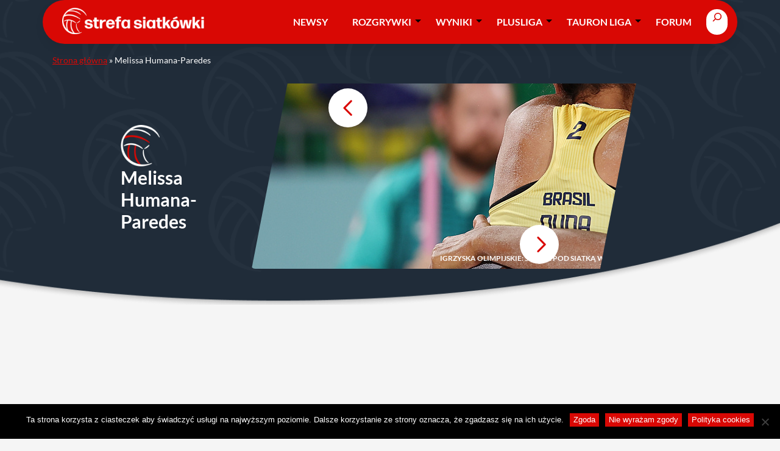

--- FILE ---
content_type: text/html; charset=UTF-8
request_url: https://siatka.org/tagi/melissa-humana-paredes/
body_size: 46529
content:
<!DOCTYPE html>
<html lang="pl-PL">
<head>
	<meta charset="UTF-8" /><script type="text/javascript">(window.NREUM||(NREUM={})).init={privacy:{cookies_enabled:true},ajax:{deny_list:["bam.nr-data.net"]},feature_flags:["soft_nav"],distributed_tracing:{enabled:true}};(window.NREUM||(NREUM={})).loader_config={agentID:"1588978638",accountID:"362324",trustKey:"362324",xpid:"VwAFUlRXGwIEXVdbDwcGUVY=",licenseKey:"50ee1859b3",applicationID:"1496986172",browserID:"1588978638"};;/*! For license information please see nr-loader-spa-1.308.0.min.js.LICENSE.txt */
(()=>{var e,t,r={384:(e,t,r)=>{"use strict";r.d(t,{NT:()=>a,US:()=>u,Zm:()=>o,bQ:()=>d,dV:()=>c,pV:()=>l});var n=r(6154),i=r(1863),s=r(1910);const a={beacon:"bam.nr-data.net",errorBeacon:"bam.nr-data.net"};function o(){return n.gm.NREUM||(n.gm.NREUM={}),void 0===n.gm.newrelic&&(n.gm.newrelic=n.gm.NREUM),n.gm.NREUM}function c(){let e=o();return e.o||(e.o={ST:n.gm.setTimeout,SI:n.gm.setImmediate||n.gm.setInterval,CT:n.gm.clearTimeout,XHR:n.gm.XMLHttpRequest,REQ:n.gm.Request,EV:n.gm.Event,PR:n.gm.Promise,MO:n.gm.MutationObserver,FETCH:n.gm.fetch,WS:n.gm.WebSocket},(0,s.i)(...Object.values(e.o))),e}function d(e,t){let r=o();r.initializedAgents??={},t.initializedAt={ms:(0,i.t)(),date:new Date},r.initializedAgents[e]=t}function u(e,t){o()[e]=t}function l(){return function(){let e=o();const t=e.info||{};e.info={beacon:a.beacon,errorBeacon:a.errorBeacon,...t}}(),function(){let e=o();const t=e.init||{};e.init={...t}}(),c(),function(){let e=o();const t=e.loader_config||{};e.loader_config={...t}}(),o()}},782:(e,t,r)=>{"use strict";r.d(t,{T:()=>n});const n=r(860).K7.pageViewTiming},860:(e,t,r)=>{"use strict";r.d(t,{$J:()=>u,K7:()=>c,P3:()=>d,XX:()=>i,Yy:()=>o,df:()=>s,qY:()=>n,v4:()=>a});const n="events",i="jserrors",s="browser/blobs",a="rum",o="browser/logs",c={ajax:"ajax",genericEvents:"generic_events",jserrors:i,logging:"logging",metrics:"metrics",pageAction:"page_action",pageViewEvent:"page_view_event",pageViewTiming:"page_view_timing",sessionReplay:"session_replay",sessionTrace:"session_trace",softNav:"soft_navigations",spa:"spa"},d={[c.pageViewEvent]:1,[c.pageViewTiming]:2,[c.metrics]:3,[c.jserrors]:4,[c.spa]:5,[c.ajax]:6,[c.sessionTrace]:7,[c.softNav]:8,[c.sessionReplay]:9,[c.logging]:10,[c.genericEvents]:11},u={[c.pageViewEvent]:a,[c.pageViewTiming]:n,[c.ajax]:n,[c.spa]:n,[c.softNav]:n,[c.metrics]:i,[c.jserrors]:i,[c.sessionTrace]:s,[c.sessionReplay]:s,[c.logging]:o,[c.genericEvents]:"ins"}},944:(e,t,r)=>{"use strict";r.d(t,{R:()=>i});var n=r(3241);function i(e,t){"function"==typeof console.debug&&(console.debug("New Relic Warning: https://github.com/newrelic/newrelic-browser-agent/blob/main/docs/warning-codes.md#".concat(e),t),(0,n.W)({agentIdentifier:null,drained:null,type:"data",name:"warn",feature:"warn",data:{code:e,secondary:t}}))}},993:(e,t,r)=>{"use strict";r.d(t,{A$:()=>s,ET:()=>a,TZ:()=>o,p_:()=>i});var n=r(860);const i={ERROR:"ERROR",WARN:"WARN",INFO:"INFO",DEBUG:"DEBUG",TRACE:"TRACE"},s={OFF:0,ERROR:1,WARN:2,INFO:3,DEBUG:4,TRACE:5},a="log",o=n.K7.logging},1541:(e,t,r)=>{"use strict";r.d(t,{U:()=>i,f:()=>n});const n={MFE:"MFE",BA:"BA"};function i(e,t){if(2!==t?.harvestEndpointVersion)return{};const r=t.agentRef.runtime.appMetadata.agents[0].entityGuid;return e?{"source.id":e.id,"source.name":e.name,"source.type":e.type,"parent.id":e.parent?.id||r,"parent.type":e.parent?.type||n.BA}:{"entity.guid":r,appId:t.agentRef.info.applicationID}}},1687:(e,t,r)=>{"use strict";r.d(t,{Ak:()=>d,Ze:()=>h,x3:()=>u});var n=r(3241),i=r(7836),s=r(3606),a=r(860),o=r(2646);const c={};function d(e,t){const r={staged:!1,priority:a.P3[t]||0};l(e),c[e].get(t)||c[e].set(t,r)}function u(e,t){e&&c[e]&&(c[e].get(t)&&c[e].delete(t),p(e,t,!1),c[e].size&&f(e))}function l(e){if(!e)throw new Error("agentIdentifier required");c[e]||(c[e]=new Map)}function h(e="",t="feature",r=!1){if(l(e),!e||!c[e].get(t)||r)return p(e,t);c[e].get(t).staged=!0,f(e)}function f(e){const t=Array.from(c[e]);t.every(([e,t])=>t.staged)&&(t.sort((e,t)=>e[1].priority-t[1].priority),t.forEach(([t])=>{c[e].delete(t),p(e,t)}))}function p(e,t,r=!0){const a=e?i.ee.get(e):i.ee,c=s.i.handlers;if(!a.aborted&&a.backlog&&c){if((0,n.W)({agentIdentifier:e,type:"lifecycle",name:"drain",feature:t}),r){const e=a.backlog[t],r=c[t];if(r){for(let t=0;e&&t<e.length;++t)g(e[t],r);Object.entries(r).forEach(([e,t])=>{Object.values(t||{}).forEach(t=>{t[0]?.on&&t[0]?.context()instanceof o.y&&t[0].on(e,t[1])})})}}a.isolatedBacklog||delete c[t],a.backlog[t]=null,a.emit("drain-"+t,[])}}function g(e,t){var r=e[1];Object.values(t[r]||{}).forEach(t=>{var r=e[0];if(t[0]===r){var n=t[1],i=e[3],s=e[2];n.apply(i,s)}})}},1738:(e,t,r)=>{"use strict";r.d(t,{U:()=>f,Y:()=>h});var n=r(3241),i=r(9908),s=r(1863),a=r(944),o=r(5701),c=r(3969),d=r(8362),u=r(860),l=r(4261);function h(e,t,r,s){const h=s||r;!h||h[e]&&h[e]!==d.d.prototype[e]||(h[e]=function(){(0,i.p)(c.xV,["API/"+e+"/called"],void 0,u.K7.metrics,r.ee),(0,n.W)({agentIdentifier:r.agentIdentifier,drained:!!o.B?.[r.agentIdentifier],type:"data",name:"api",feature:l.Pl+e,data:{}});try{return t.apply(this,arguments)}catch(e){(0,a.R)(23,e)}})}function f(e,t,r,n,a){const o=e.info;null===r?delete o.jsAttributes[t]:o.jsAttributes[t]=r,(a||null===r)&&(0,i.p)(l.Pl+n,[(0,s.t)(),t,r],void 0,"session",e.ee)}},1741:(e,t,r)=>{"use strict";r.d(t,{W:()=>s});var n=r(944),i=r(4261);class s{#e(e,...t){if(this[e]!==s.prototype[e])return this[e](...t);(0,n.R)(35,e)}addPageAction(e,t){return this.#e(i.hG,e,t)}register(e){return this.#e(i.eY,e)}recordCustomEvent(e,t){return this.#e(i.fF,e,t)}setPageViewName(e,t){return this.#e(i.Fw,e,t)}setCustomAttribute(e,t,r){return this.#e(i.cD,e,t,r)}noticeError(e,t){return this.#e(i.o5,e,t)}setUserId(e,t=!1){return this.#e(i.Dl,e,t)}setApplicationVersion(e){return this.#e(i.nb,e)}setErrorHandler(e){return this.#e(i.bt,e)}addRelease(e,t){return this.#e(i.k6,e,t)}log(e,t){return this.#e(i.$9,e,t)}start(){return this.#e(i.d3)}finished(e){return this.#e(i.BL,e)}recordReplay(){return this.#e(i.CH)}pauseReplay(){return this.#e(i.Tb)}addToTrace(e){return this.#e(i.U2,e)}setCurrentRouteName(e){return this.#e(i.PA,e)}interaction(e){return this.#e(i.dT,e)}wrapLogger(e,t,r){return this.#e(i.Wb,e,t,r)}measure(e,t){return this.#e(i.V1,e,t)}consent(e){return this.#e(i.Pv,e)}}},1863:(e,t,r)=>{"use strict";function n(){return Math.floor(performance.now())}r.d(t,{t:()=>n})},1910:(e,t,r)=>{"use strict";r.d(t,{i:()=>s});var n=r(944);const i=new Map;function s(...e){return e.every(e=>{if(i.has(e))return i.get(e);const t="function"==typeof e?e.toString():"",r=t.includes("[native code]"),s=t.includes("nrWrapper");return r||s||(0,n.R)(64,e?.name||t),i.set(e,r),r})}},2555:(e,t,r)=>{"use strict";r.d(t,{D:()=>o,f:()=>a});var n=r(384),i=r(8122);const s={beacon:n.NT.beacon,errorBeacon:n.NT.errorBeacon,licenseKey:void 0,applicationID:void 0,sa:void 0,queueTime:void 0,applicationTime:void 0,ttGuid:void 0,user:void 0,account:void 0,product:void 0,extra:void 0,jsAttributes:{},userAttributes:void 0,atts:void 0,transactionName:void 0,tNamePlain:void 0};function a(e){try{return!!e.licenseKey&&!!e.errorBeacon&&!!e.applicationID}catch(e){return!1}}const o=e=>(0,i.a)(e,s)},2614:(e,t,r)=>{"use strict";r.d(t,{BB:()=>a,H3:()=>n,g:()=>d,iL:()=>c,tS:()=>o,uh:()=>i,wk:()=>s});const n="NRBA",i="SESSION",s=144e5,a=18e5,o={STARTED:"session-started",PAUSE:"session-pause",RESET:"session-reset",RESUME:"session-resume",UPDATE:"session-update"},c={SAME_TAB:"same-tab",CROSS_TAB:"cross-tab"},d={OFF:0,FULL:1,ERROR:2}},2646:(e,t,r)=>{"use strict";r.d(t,{y:()=>n});class n{constructor(e){this.contextId=e}}},2843:(e,t,r)=>{"use strict";r.d(t,{G:()=>s,u:()=>i});var n=r(3878);function i(e,t=!1,r,i){(0,n.DD)("visibilitychange",function(){if(t)return void("hidden"===document.visibilityState&&e());e(document.visibilityState)},r,i)}function s(e,t,r){(0,n.sp)("pagehide",e,t,r)}},3241:(e,t,r)=>{"use strict";r.d(t,{W:()=>s});var n=r(6154);const i="newrelic";function s(e={}){try{n.gm.dispatchEvent(new CustomEvent(i,{detail:e}))}catch(e){}}},3304:(e,t,r)=>{"use strict";r.d(t,{A:()=>s});var n=r(7836);const i=()=>{const e=new WeakSet;return(t,r)=>{if("object"==typeof r&&null!==r){if(e.has(r))return;e.add(r)}return r}};function s(e){try{return JSON.stringify(e,i())??""}catch(e){try{n.ee.emit("internal-error",[e])}catch(e){}return""}}},3333:(e,t,r)=>{"use strict";r.d(t,{$v:()=>u,TZ:()=>n,Xh:()=>c,Zp:()=>i,kd:()=>d,mq:()=>o,nf:()=>a,qN:()=>s});const n=r(860).K7.genericEvents,i=["auxclick","click","copy","keydown","paste","scrollend"],s=["focus","blur"],a=4,o=1e3,c=2e3,d=["PageAction","UserAction","BrowserPerformance"],u={RESOURCES:"experimental.resources",REGISTER:"register"}},3434:(e,t,r)=>{"use strict";r.d(t,{Jt:()=>s,YM:()=>d});var n=r(7836),i=r(5607);const s="nr@original:".concat(i.W),a=50;var o=Object.prototype.hasOwnProperty,c=!1;function d(e,t){return e||(e=n.ee),r.inPlace=function(e,t,n,i,s){n||(n="");const a="-"===n.charAt(0);for(let o=0;o<t.length;o++){const c=t[o],d=e[c];l(d)||(e[c]=r(d,a?c+n:n,i,c,s))}},r.flag=s,r;function r(t,r,n,c,d){return l(t)?t:(r||(r=""),nrWrapper[s]=t,function(e,t,r){if(Object.defineProperty&&Object.keys)try{return Object.keys(e).forEach(function(r){Object.defineProperty(t,r,{get:function(){return e[r]},set:function(t){return e[r]=t,t}})}),t}catch(e){u([e],r)}for(var n in e)o.call(e,n)&&(t[n]=e[n])}(t,nrWrapper,e),nrWrapper);function nrWrapper(){var s,o,l,h;let f;try{o=this,s=[...arguments],l="function"==typeof n?n(s,o):n||{}}catch(t){u([t,"",[s,o,c],l],e)}i(r+"start",[s,o,c],l,d);const p=performance.now();let g;try{return h=t.apply(o,s),g=performance.now(),h}catch(e){throw g=performance.now(),i(r+"err",[s,o,e],l,d),f=e,f}finally{const e=g-p,t={start:p,end:g,duration:e,isLongTask:e>=a,methodName:c,thrownError:f};t.isLongTask&&i("long-task",[t,o],l,d),i(r+"end",[s,o,h],l,d)}}}function i(r,n,i,s){if(!c||t){var a=c;c=!0;try{e.emit(r,n,i,t,s)}catch(t){u([t,r,n,i],e)}c=a}}}function u(e,t){t||(t=n.ee);try{t.emit("internal-error",e)}catch(e){}}function l(e){return!(e&&"function"==typeof e&&e.apply&&!e[s])}},3606:(e,t,r)=>{"use strict";r.d(t,{i:()=>s});var n=r(9908);s.on=a;var i=s.handlers={};function s(e,t,r,s){a(s||n.d,i,e,t,r)}function a(e,t,r,i,s){s||(s="feature"),e||(e=n.d);var a=t[s]=t[s]||{};(a[r]=a[r]||[]).push([e,i])}},3738:(e,t,r)=>{"use strict";r.d(t,{He:()=>i,Kp:()=>o,Lc:()=>d,Rz:()=>u,TZ:()=>n,bD:()=>s,d3:()=>a,jx:()=>l,sl:()=>h,uP:()=>c});const n=r(860).K7.sessionTrace,i="bstResource",s="resource",a="-start",o="-end",c="fn"+a,d="fn"+o,u="pushState",l=1e3,h=3e4},3785:(e,t,r)=>{"use strict";r.d(t,{R:()=>c,b:()=>d});var n=r(9908),i=r(1863),s=r(860),a=r(3969),o=r(993);function c(e,t,r={},c=o.p_.INFO,d=!0,u,l=(0,i.t)()){(0,n.p)(a.xV,["API/logging/".concat(c.toLowerCase(),"/called")],void 0,s.K7.metrics,e),(0,n.p)(o.ET,[l,t,r,c,d,u],void 0,s.K7.logging,e)}function d(e){return"string"==typeof e&&Object.values(o.p_).some(t=>t===e.toUpperCase().trim())}},3878:(e,t,r)=>{"use strict";function n(e,t){return{capture:e,passive:!1,signal:t}}function i(e,t,r=!1,i){window.addEventListener(e,t,n(r,i))}function s(e,t,r=!1,i){document.addEventListener(e,t,n(r,i))}r.d(t,{DD:()=>s,jT:()=>n,sp:()=>i})},3962:(e,t,r)=>{"use strict";r.d(t,{AM:()=>a,O2:()=>l,OV:()=>s,Qu:()=>h,TZ:()=>c,ih:()=>f,pP:()=>o,t1:()=>u,tC:()=>i,wD:()=>d});var n=r(860);const i=["click","keydown","submit"],s="popstate",a="api",o="initialPageLoad",c=n.K7.softNav,d=5e3,u=500,l={INITIAL_PAGE_LOAD:"",ROUTE_CHANGE:1,UNSPECIFIED:2},h={INTERACTION:1,AJAX:2,CUSTOM_END:3,CUSTOM_TRACER:4},f={IP:"in progress",PF:"pending finish",FIN:"finished",CAN:"cancelled"}},3969:(e,t,r)=>{"use strict";r.d(t,{TZ:()=>n,XG:()=>o,rs:()=>i,xV:()=>a,z_:()=>s});const n=r(860).K7.metrics,i="sm",s="cm",a="storeSupportabilityMetrics",o="storeEventMetrics"},4234:(e,t,r)=>{"use strict";r.d(t,{W:()=>s});var n=r(7836),i=r(1687);class s{constructor(e,t){this.agentIdentifier=e,this.ee=n.ee.get(e),this.featureName=t,this.blocked=!1}deregisterDrain(){(0,i.x3)(this.agentIdentifier,this.featureName)}}},4261:(e,t,r)=>{"use strict";r.d(t,{$9:()=>u,BL:()=>c,CH:()=>p,Dl:()=>R,Fw:()=>w,PA:()=>v,Pl:()=>n,Pv:()=>A,Tb:()=>h,U2:()=>a,V1:()=>E,Wb:()=>T,bt:()=>y,cD:()=>b,d3:()=>x,dT:()=>d,eY:()=>g,fF:()=>f,hG:()=>s,hw:()=>i,k6:()=>o,nb:()=>m,o5:()=>l});const n="api-",i=n+"ixn-",s="addPageAction",a="addToTrace",o="addRelease",c="finished",d="interaction",u="log",l="noticeError",h="pauseReplay",f="recordCustomEvent",p="recordReplay",g="register",m="setApplicationVersion",v="setCurrentRouteName",b="setCustomAttribute",y="setErrorHandler",w="setPageViewName",R="setUserId",x="start",T="wrapLogger",E="measure",A="consent"},5205:(e,t,r)=>{"use strict";r.d(t,{j:()=>S});var n=r(384),i=r(1741);var s=r(2555),a=r(3333);const o=e=>{if(!e||"string"!=typeof e)return!1;try{document.createDocumentFragment().querySelector(e)}catch{return!1}return!0};var c=r(2614),d=r(944),u=r(8122);const l="[data-nr-mask]",h=e=>(0,u.a)(e,(()=>{const e={feature_flags:[],experimental:{allow_registered_children:!1,resources:!1},mask_selector:"*",block_selector:"[data-nr-block]",mask_input_options:{color:!1,date:!1,"datetime-local":!1,email:!1,month:!1,number:!1,range:!1,search:!1,tel:!1,text:!1,time:!1,url:!1,week:!1,textarea:!1,select:!1,password:!0}};return{ajax:{deny_list:void 0,block_internal:!0,enabled:!0,autoStart:!0},api:{get allow_registered_children(){return e.feature_flags.includes(a.$v.REGISTER)||e.experimental.allow_registered_children},set allow_registered_children(t){e.experimental.allow_registered_children=t},duplicate_registered_data:!1},browser_consent_mode:{enabled:!1},distributed_tracing:{enabled:void 0,exclude_newrelic_header:void 0,cors_use_newrelic_header:void 0,cors_use_tracecontext_headers:void 0,allowed_origins:void 0},get feature_flags(){return e.feature_flags},set feature_flags(t){e.feature_flags=t},generic_events:{enabled:!0,autoStart:!0},harvest:{interval:30},jserrors:{enabled:!0,autoStart:!0},logging:{enabled:!0,autoStart:!0},metrics:{enabled:!0,autoStart:!0},obfuscate:void 0,page_action:{enabled:!0},page_view_event:{enabled:!0,autoStart:!0},page_view_timing:{enabled:!0,autoStart:!0},performance:{capture_marks:!1,capture_measures:!1,capture_detail:!0,resources:{get enabled(){return e.feature_flags.includes(a.$v.RESOURCES)||e.experimental.resources},set enabled(t){e.experimental.resources=t},asset_types:[],first_party_domains:[],ignore_newrelic:!0}},privacy:{cookies_enabled:!0},proxy:{assets:void 0,beacon:void 0},session:{expiresMs:c.wk,inactiveMs:c.BB},session_replay:{autoStart:!0,enabled:!1,preload:!1,sampling_rate:10,error_sampling_rate:100,collect_fonts:!1,inline_images:!1,fix_stylesheets:!0,mask_all_inputs:!0,get mask_text_selector(){return e.mask_selector},set mask_text_selector(t){o(t)?e.mask_selector="".concat(t,",").concat(l):""===t||null===t?e.mask_selector=l:(0,d.R)(5,t)},get block_class(){return"nr-block"},get ignore_class(){return"nr-ignore"},get mask_text_class(){return"nr-mask"},get block_selector(){return e.block_selector},set block_selector(t){o(t)?e.block_selector+=",".concat(t):""!==t&&(0,d.R)(6,t)},get mask_input_options(){return e.mask_input_options},set mask_input_options(t){t&&"object"==typeof t?e.mask_input_options={...t,password:!0}:(0,d.R)(7,t)}},session_trace:{enabled:!0,autoStart:!0},soft_navigations:{enabled:!0,autoStart:!0},spa:{enabled:!0,autoStart:!0},ssl:void 0,user_actions:{enabled:!0,elementAttributes:["id","className","tagName","type"]}}})());var f=r(6154),p=r(9324);let g=0;const m={buildEnv:p.F3,distMethod:p.Xs,version:p.xv,originTime:f.WN},v={consented:!1},b={appMetadata:{},get consented(){return this.session?.state?.consent||v.consented},set consented(e){v.consented=e},customTransaction:void 0,denyList:void 0,disabled:!1,harvester:void 0,isolatedBacklog:!1,isRecording:!1,loaderType:void 0,maxBytes:3e4,obfuscator:void 0,onerror:void 0,ptid:void 0,releaseIds:{},session:void 0,timeKeeper:void 0,registeredEntities:[],jsAttributesMetadata:{bytes:0},get harvestCount(){return++g}},y=e=>{const t=(0,u.a)(e,b),r=Object.keys(m).reduce((e,t)=>(e[t]={value:m[t],writable:!1,configurable:!0,enumerable:!0},e),{});return Object.defineProperties(t,r)};var w=r(5701);const R=e=>{const t=e.startsWith("http");e+="/",r.p=t?e:"https://"+e};var x=r(7836),T=r(3241);const E={accountID:void 0,trustKey:void 0,agentID:void 0,licenseKey:void 0,applicationID:void 0,xpid:void 0},A=e=>(0,u.a)(e,E),_=new Set;function S(e,t={},r,a){let{init:o,info:c,loader_config:d,runtime:u={},exposed:l=!0}=t;if(!c){const e=(0,n.pV)();o=e.init,c=e.info,d=e.loader_config}e.init=h(o||{}),e.loader_config=A(d||{}),c.jsAttributes??={},f.bv&&(c.jsAttributes.isWorker=!0),e.info=(0,s.D)(c);const p=e.init,g=[c.beacon,c.errorBeacon];_.has(e.agentIdentifier)||(p.proxy.assets&&(R(p.proxy.assets),g.push(p.proxy.assets)),p.proxy.beacon&&g.push(p.proxy.beacon),e.beacons=[...g],function(e){const t=(0,n.pV)();Object.getOwnPropertyNames(i.W.prototype).forEach(r=>{const n=i.W.prototype[r];if("function"!=typeof n||"constructor"===n)return;let s=t[r];e[r]&&!1!==e.exposed&&"micro-agent"!==e.runtime?.loaderType&&(t[r]=(...t)=>{const n=e[r](...t);return s?s(...t):n})})}(e),(0,n.US)("activatedFeatures",w.B)),u.denyList=[...p.ajax.deny_list||[],...p.ajax.block_internal?g:[]],u.ptid=e.agentIdentifier,u.loaderType=r,e.runtime=y(u),_.has(e.agentIdentifier)||(e.ee=x.ee.get(e.agentIdentifier),e.exposed=l,(0,T.W)({agentIdentifier:e.agentIdentifier,drained:!!w.B?.[e.agentIdentifier],type:"lifecycle",name:"initialize",feature:void 0,data:e.config})),_.add(e.agentIdentifier)}},5270:(e,t,r)=>{"use strict";r.d(t,{Aw:()=>a,SR:()=>s,rF:()=>o});var n=r(384),i=r(7767);function s(e){return!!(0,n.dV)().o.MO&&(0,i.V)(e)&&!0===e?.session_trace.enabled}function a(e){return!0===e?.session_replay.preload&&s(e)}function o(e,t){try{if("string"==typeof t?.type){if("password"===t.type.toLowerCase())return"*".repeat(e?.length||0);if(void 0!==t?.dataset?.nrUnmask||t?.classList?.contains("nr-unmask"))return e}}catch(e){}return"string"==typeof e?e.replace(/[\S]/g,"*"):"*".repeat(e?.length||0)}},5289:(e,t,r)=>{"use strict";r.d(t,{GG:()=>a,Qr:()=>c,sB:()=>o});var n=r(3878),i=r(6389);function s(){return"undefined"==typeof document||"complete"===document.readyState}function a(e,t){if(s())return e();const r=(0,i.J)(e),a=setInterval(()=>{s()&&(clearInterval(a),r())},500);(0,n.sp)("load",r,t)}function o(e){if(s())return e();(0,n.DD)("DOMContentLoaded",e)}function c(e){if(s())return e();(0,n.sp)("popstate",e)}},5607:(e,t,r)=>{"use strict";r.d(t,{W:()=>n});const n=(0,r(9566).bz)()},5701:(e,t,r)=>{"use strict";r.d(t,{B:()=>s,t:()=>a});var n=r(3241);const i=new Set,s={};function a(e,t){const r=t.agentIdentifier;s[r]??={},e&&"object"==typeof e&&(i.has(r)||(t.ee.emit("rumresp",[e]),s[r]=e,i.add(r),(0,n.W)({agentIdentifier:r,loaded:!0,drained:!0,type:"lifecycle",name:"load",feature:void 0,data:e})))}},6154:(e,t,r)=>{"use strict";r.d(t,{OF:()=>d,RI:()=>i,WN:()=>h,bv:()=>s,eN:()=>f,gm:()=>a,lR:()=>l,m:()=>c,mw:()=>o,sb:()=>u});var n=r(1863);const i="undefined"!=typeof window&&!!window.document,s="undefined"!=typeof WorkerGlobalScope&&("undefined"!=typeof self&&self instanceof WorkerGlobalScope&&self.navigator instanceof WorkerNavigator||"undefined"!=typeof globalThis&&globalThis instanceof WorkerGlobalScope&&globalThis.navigator instanceof WorkerNavigator),a=i?window:"undefined"!=typeof WorkerGlobalScope&&("undefined"!=typeof self&&self instanceof WorkerGlobalScope&&self||"undefined"!=typeof globalThis&&globalThis instanceof WorkerGlobalScope&&globalThis),o=Boolean("hidden"===a?.document?.visibilityState),c=""+a?.location,d=/iPad|iPhone|iPod/.test(a.navigator?.userAgent),u=d&&"undefined"==typeof SharedWorker,l=(()=>{const e=a.navigator?.userAgent?.match(/Firefox[/\s](\d+\.\d+)/);return Array.isArray(e)&&e.length>=2?+e[1]:0})(),h=Date.now()-(0,n.t)(),f=()=>"undefined"!=typeof PerformanceNavigationTiming&&a?.performance?.getEntriesByType("navigation")?.[0]?.responseStart},6344:(e,t,r)=>{"use strict";r.d(t,{BB:()=>u,Qb:()=>l,TZ:()=>i,Ug:()=>a,Vh:()=>s,_s:()=>o,bc:()=>d,yP:()=>c});var n=r(2614);const i=r(860).K7.sessionReplay,s="errorDuringReplay",a=.12,o={DomContentLoaded:0,Load:1,FullSnapshot:2,IncrementalSnapshot:3,Meta:4,Custom:5},c={[n.g.ERROR]:15e3,[n.g.FULL]:3e5,[n.g.OFF]:0},d={RESET:{message:"Session was reset",sm:"Reset"},IMPORT:{message:"Recorder failed to import",sm:"Import"},TOO_MANY:{message:"429: Too Many Requests",sm:"Too-Many"},TOO_BIG:{message:"Payload was too large",sm:"Too-Big"},CROSS_TAB:{message:"Session Entity was set to OFF on another tab",sm:"Cross-Tab"},ENTITLEMENTS:{message:"Session Replay is not allowed and will not be started",sm:"Entitlement"}},u=5e3,l={API:"api",RESUME:"resume",SWITCH_TO_FULL:"switchToFull",INITIALIZE:"initialize",PRELOAD:"preload"}},6389:(e,t,r)=>{"use strict";function n(e,t=500,r={}){const n=r?.leading||!1;let i;return(...r)=>{n&&void 0===i&&(e.apply(this,r),i=setTimeout(()=>{i=clearTimeout(i)},t)),n||(clearTimeout(i),i=setTimeout(()=>{e.apply(this,r)},t))}}function i(e){let t=!1;return(...r)=>{t||(t=!0,e.apply(this,r))}}r.d(t,{J:()=>i,s:()=>n})},6630:(e,t,r)=>{"use strict";r.d(t,{T:()=>n});const n=r(860).K7.pageViewEvent},6774:(e,t,r)=>{"use strict";r.d(t,{T:()=>n});const n=r(860).K7.jserrors},7295:(e,t,r)=>{"use strict";r.d(t,{Xv:()=>a,gX:()=>i,iW:()=>s});var n=[];function i(e){if(!e||s(e))return!1;if(0===n.length)return!0;if("*"===n[0].hostname)return!1;for(var t=0;t<n.length;t++){var r=n[t];if(r.hostname.test(e.hostname)&&r.pathname.test(e.pathname))return!1}return!0}function s(e){return void 0===e.hostname}function a(e){if(n=[],e&&e.length)for(var t=0;t<e.length;t++){let r=e[t];if(!r)continue;if("*"===r)return void(n=[{hostname:"*"}]);0===r.indexOf("http://")?r=r.substring(7):0===r.indexOf("https://")&&(r=r.substring(8));const i=r.indexOf("/");let s,a;i>0?(s=r.substring(0,i),a=r.substring(i)):(s=r,a="*");let[c]=s.split(":");n.push({hostname:o(c),pathname:o(a,!0)})}}function o(e,t=!1){const r=e.replace(/[.+?^${}()|[\]\\]/g,e=>"\\"+e).replace(/\*/g,".*?");return new RegExp((t?"^":"")+r+"$")}},7485:(e,t,r)=>{"use strict";r.d(t,{D:()=>i});var n=r(6154);function i(e){if(0===(e||"").indexOf("data:"))return{protocol:"data"};try{const t=new URL(e,location.href),r={port:t.port,hostname:t.hostname,pathname:t.pathname,search:t.search,protocol:t.protocol.slice(0,t.protocol.indexOf(":")),sameOrigin:t.protocol===n.gm?.location?.protocol&&t.host===n.gm?.location?.host};return r.port&&""!==r.port||("http:"===t.protocol&&(r.port="80"),"https:"===t.protocol&&(r.port="443")),r.pathname&&""!==r.pathname?r.pathname.startsWith("/")||(r.pathname="/".concat(r.pathname)):r.pathname="/",r}catch(e){return{}}}},7699:(e,t,r)=>{"use strict";r.d(t,{It:()=>s,KC:()=>o,No:()=>i,qh:()=>a});var n=r(860);const i=16e3,s=1e6,a="SESSION_ERROR",o={[n.K7.logging]:!0,[n.K7.genericEvents]:!1,[n.K7.jserrors]:!1,[n.K7.ajax]:!1}},7767:(e,t,r)=>{"use strict";r.d(t,{V:()=>i});var n=r(6154);const i=e=>n.RI&&!0===e?.privacy.cookies_enabled},7836:(e,t,r)=>{"use strict";r.d(t,{P:()=>o,ee:()=>c});var n=r(384),i=r(8990),s=r(2646),a=r(5607);const o="nr@context:".concat(a.W),c=function e(t,r){var n={},a={},u={},l=!1;try{l=16===r.length&&d.initializedAgents?.[r]?.runtime.isolatedBacklog}catch(e){}var h={on:p,addEventListener:p,removeEventListener:function(e,t){var r=n[e];if(!r)return;for(var i=0;i<r.length;i++)r[i]===t&&r.splice(i,1)},emit:function(e,r,n,i,s){!1!==s&&(s=!0);if(c.aborted&&!i)return;t&&s&&t.emit(e,r,n);var o=f(n);g(e).forEach(e=>{e.apply(o,r)});var d=v()[a[e]];d&&d.push([h,e,r,o]);return o},get:m,listeners:g,context:f,buffer:function(e,t){const r=v();if(t=t||"feature",h.aborted)return;Object.entries(e||{}).forEach(([e,n])=>{a[n]=t,t in r||(r[t]=[])})},abort:function(){h._aborted=!0,Object.keys(h.backlog).forEach(e=>{delete h.backlog[e]})},isBuffering:function(e){return!!v()[a[e]]},debugId:r,backlog:l?{}:t&&"object"==typeof t.backlog?t.backlog:{},isolatedBacklog:l};return Object.defineProperty(h,"aborted",{get:()=>{let e=h._aborted||!1;return e||(t&&(e=t.aborted),e)}}),h;function f(e){return e&&e instanceof s.y?e:e?(0,i.I)(e,o,()=>new s.y(o)):new s.y(o)}function p(e,t){n[e]=g(e).concat(t)}function g(e){return n[e]||[]}function m(t){return u[t]=u[t]||e(h,t)}function v(){return h.backlog}}(void 0,"globalEE"),d=(0,n.Zm)();d.ee||(d.ee=c)},8122:(e,t,r)=>{"use strict";r.d(t,{a:()=>i});var n=r(944);function i(e,t){try{if(!e||"object"!=typeof e)return(0,n.R)(3);if(!t||"object"!=typeof t)return(0,n.R)(4);const r=Object.create(Object.getPrototypeOf(t),Object.getOwnPropertyDescriptors(t)),s=0===Object.keys(r).length?e:r;for(let a in s)if(void 0!==e[a])try{if(null===e[a]){r[a]=null;continue}Array.isArray(e[a])&&Array.isArray(t[a])?r[a]=Array.from(new Set([...e[a],...t[a]])):"object"==typeof e[a]&&"object"==typeof t[a]?r[a]=i(e[a],t[a]):r[a]=e[a]}catch(e){r[a]||(0,n.R)(1,e)}return r}catch(e){(0,n.R)(2,e)}}},8139:(e,t,r)=>{"use strict";r.d(t,{u:()=>h});var n=r(7836),i=r(3434),s=r(8990),a=r(6154);const o={},c=a.gm.XMLHttpRequest,d="addEventListener",u="removeEventListener",l="nr@wrapped:".concat(n.P);function h(e){var t=function(e){return(e||n.ee).get("events")}(e);if(o[t.debugId]++)return t;o[t.debugId]=1;var r=(0,i.YM)(t,!0);function h(e){r.inPlace(e,[d,u],"-",p)}function p(e,t){return e[1]}return"getPrototypeOf"in Object&&(a.RI&&f(document,h),c&&f(c.prototype,h),f(a.gm,h)),t.on(d+"-start",function(e,t){var n=e[1];if(null!==n&&("function"==typeof n||"object"==typeof n)&&"newrelic"!==e[0]){var i=(0,s.I)(n,l,function(){var e={object:function(){if("function"!=typeof n.handleEvent)return;return n.handleEvent.apply(n,arguments)},function:n}[typeof n];return e?r(e,"fn-",null,e.name||"anonymous"):n});this.wrapped=e[1]=i}}),t.on(u+"-start",function(e){e[1]=this.wrapped||e[1]}),t}function f(e,t,...r){let n=e;for(;"object"==typeof n&&!Object.prototype.hasOwnProperty.call(n,d);)n=Object.getPrototypeOf(n);n&&t(n,...r)}},8362:(e,t,r)=>{"use strict";r.d(t,{d:()=>s});var n=r(9566),i=r(1741);class s extends i.W{agentIdentifier=(0,n.LA)(16)}},8374:(e,t,r)=>{r.nc=(()=>{try{return document?.currentScript?.nonce}catch(e){}return""})()},8990:(e,t,r)=>{"use strict";r.d(t,{I:()=>i});var n=Object.prototype.hasOwnProperty;function i(e,t,r){if(n.call(e,t))return e[t];var i=r();if(Object.defineProperty&&Object.keys)try{return Object.defineProperty(e,t,{value:i,writable:!0,enumerable:!1}),i}catch(e){}return e[t]=i,i}},9119:(e,t,r)=>{"use strict";r.d(t,{L:()=>s});var n=/([^?#]*)[^#]*(#[^?]*|$).*/,i=/([^?#]*)().*/;function s(e,t){return e?e.replace(t?n:i,"$1$2"):e}},9300:(e,t,r)=>{"use strict";r.d(t,{T:()=>n});const n=r(860).K7.ajax},9324:(e,t,r)=>{"use strict";r.d(t,{AJ:()=>a,F3:()=>i,Xs:()=>s,Yq:()=>o,xv:()=>n});const n="1.308.0",i="PROD",s="CDN",a="@newrelic/rrweb",o="1.0.1"},9566:(e,t,r)=>{"use strict";r.d(t,{LA:()=>o,ZF:()=>c,bz:()=>a,el:()=>d});var n=r(6154);const i="xxxxxxxx-xxxx-4xxx-yxxx-xxxxxxxxxxxx";function s(e,t){return e?15&e[t]:16*Math.random()|0}function a(){const e=n.gm?.crypto||n.gm?.msCrypto;let t,r=0;return e&&e.getRandomValues&&(t=e.getRandomValues(new Uint8Array(30))),i.split("").map(e=>"x"===e?s(t,r++).toString(16):"y"===e?(3&s()|8).toString(16):e).join("")}function o(e){const t=n.gm?.crypto||n.gm?.msCrypto;let r,i=0;t&&t.getRandomValues&&(r=t.getRandomValues(new Uint8Array(e)));const a=[];for(var o=0;o<e;o++)a.push(s(r,i++).toString(16));return a.join("")}function c(){return o(16)}function d(){return o(32)}},9908:(e,t,r)=>{"use strict";r.d(t,{d:()=>n,p:()=>i});var n=r(7836).ee.get("handle");function i(e,t,r,i,s){s?(s.buffer([e],i),s.emit(e,t,r)):(n.buffer([e],i),n.emit(e,t,r))}}},n={};function i(e){var t=n[e];if(void 0!==t)return t.exports;var s=n[e]={exports:{}};return r[e](s,s.exports,i),s.exports}i.m=r,i.d=(e,t)=>{for(var r in t)i.o(t,r)&&!i.o(e,r)&&Object.defineProperty(e,r,{enumerable:!0,get:t[r]})},i.f={},i.e=e=>Promise.all(Object.keys(i.f).reduce((t,r)=>(i.f[r](e,t),t),[])),i.u=e=>({212:"nr-spa-compressor",249:"nr-spa-recorder",478:"nr-spa"}[e]+"-1.308.0.min.js"),i.o=(e,t)=>Object.prototype.hasOwnProperty.call(e,t),e={},t="NRBA-1.308.0.PROD:",i.l=(r,n,s,a)=>{if(e[r])e[r].push(n);else{var o,c;if(void 0!==s)for(var d=document.getElementsByTagName("script"),u=0;u<d.length;u++){var l=d[u];if(l.getAttribute("src")==r||l.getAttribute("data-webpack")==t+s){o=l;break}}if(!o){c=!0;var h={478:"sha512-RSfSVnmHk59T/uIPbdSE0LPeqcEdF4/+XhfJdBuccH5rYMOEZDhFdtnh6X6nJk7hGpzHd9Ujhsy7lZEz/ORYCQ==",249:"sha512-ehJXhmntm85NSqW4MkhfQqmeKFulra3klDyY0OPDUE+sQ3GokHlPh1pmAzuNy//3j4ac6lzIbmXLvGQBMYmrkg==",212:"sha512-B9h4CR46ndKRgMBcK+j67uSR2RCnJfGefU+A7FrgR/k42ovXy5x/MAVFiSvFxuVeEk/pNLgvYGMp1cBSK/G6Fg=="};(o=document.createElement("script")).charset="utf-8",i.nc&&o.setAttribute("nonce",i.nc),o.setAttribute("data-webpack",t+s),o.src=r,0!==o.src.indexOf(window.location.origin+"/")&&(o.crossOrigin="anonymous"),h[a]&&(o.integrity=h[a])}e[r]=[n];var f=(t,n)=>{o.onerror=o.onload=null,clearTimeout(p);var i=e[r];if(delete e[r],o.parentNode&&o.parentNode.removeChild(o),i&&i.forEach(e=>e(n)),t)return t(n)},p=setTimeout(f.bind(null,void 0,{type:"timeout",target:o}),12e4);o.onerror=f.bind(null,o.onerror),o.onload=f.bind(null,o.onload),c&&document.head.appendChild(o)}},i.r=e=>{"undefined"!=typeof Symbol&&Symbol.toStringTag&&Object.defineProperty(e,Symbol.toStringTag,{value:"Module"}),Object.defineProperty(e,"__esModule",{value:!0})},i.p="https://js-agent.newrelic.com/",(()=>{var e={38:0,788:0};i.f.j=(t,r)=>{var n=i.o(e,t)?e[t]:void 0;if(0!==n)if(n)r.push(n[2]);else{var s=new Promise((r,i)=>n=e[t]=[r,i]);r.push(n[2]=s);var a=i.p+i.u(t),o=new Error;i.l(a,r=>{if(i.o(e,t)&&(0!==(n=e[t])&&(e[t]=void 0),n)){var s=r&&("load"===r.type?"missing":r.type),a=r&&r.target&&r.target.src;o.message="Loading chunk "+t+" failed: ("+s+": "+a+")",o.name="ChunkLoadError",o.type=s,o.request=a,n[1](o)}},"chunk-"+t,t)}};var t=(t,r)=>{var n,s,[a,o,c]=r,d=0;if(a.some(t=>0!==e[t])){for(n in o)i.o(o,n)&&(i.m[n]=o[n]);if(c)c(i)}for(t&&t(r);d<a.length;d++)s=a[d],i.o(e,s)&&e[s]&&e[s][0](),e[s]=0},r=self["webpackChunk:NRBA-1.308.0.PROD"]=self["webpackChunk:NRBA-1.308.0.PROD"]||[];r.forEach(t.bind(null,0)),r.push=t.bind(null,r.push.bind(r))})(),(()=>{"use strict";i(8374);var e=i(8362),t=i(860);const r=Object.values(t.K7);var n=i(5205);var s=i(9908),a=i(1863),o=i(4261),c=i(1738);var d=i(1687),u=i(4234),l=i(5289),h=i(6154),f=i(944),p=i(5270),g=i(7767),m=i(6389),v=i(7699);class b extends u.W{constructor(e,t){super(e.agentIdentifier,t),this.agentRef=e,this.abortHandler=void 0,this.featAggregate=void 0,this.loadedSuccessfully=void 0,this.onAggregateImported=new Promise(e=>{this.loadedSuccessfully=e}),this.deferred=Promise.resolve(),!1===e.init[this.featureName].autoStart?this.deferred=new Promise((t,r)=>{this.ee.on("manual-start-all",(0,m.J)(()=>{(0,d.Ak)(e.agentIdentifier,this.featureName),t()}))}):(0,d.Ak)(e.agentIdentifier,t)}importAggregator(e,t,r={}){if(this.featAggregate)return;const n=async()=>{let n;await this.deferred;try{if((0,g.V)(e.init)){const{setupAgentSession:t}=await i.e(478).then(i.bind(i,8766));n=t(e)}}catch(e){(0,f.R)(20,e),this.ee.emit("internal-error",[e]),(0,s.p)(v.qh,[e],void 0,this.featureName,this.ee)}try{if(!this.#t(this.featureName,n,e.init))return(0,d.Ze)(this.agentIdentifier,this.featureName),void this.loadedSuccessfully(!1);const{Aggregate:i}=await t();this.featAggregate=new i(e,r),e.runtime.harvester.initializedAggregates.push(this.featAggregate),this.loadedSuccessfully(!0)}catch(e){(0,f.R)(34,e),this.abortHandler?.(),(0,d.Ze)(this.agentIdentifier,this.featureName,!0),this.loadedSuccessfully(!1),this.ee&&this.ee.abort()}};h.RI?(0,l.GG)(()=>n(),!0):n()}#t(e,r,n){if(this.blocked)return!1;switch(e){case t.K7.sessionReplay:return(0,p.SR)(n)&&!!r;case t.K7.sessionTrace:return!!r;default:return!0}}}var y=i(6630),w=i(2614),R=i(3241);class x extends b{static featureName=y.T;constructor(e){var t;super(e,y.T),this.setupInspectionEvents(e.agentIdentifier),t=e,(0,c.Y)(o.Fw,function(e,r){"string"==typeof e&&("/"!==e.charAt(0)&&(e="/"+e),t.runtime.customTransaction=(r||"http://custom.transaction")+e,(0,s.p)(o.Pl+o.Fw,[(0,a.t)()],void 0,void 0,t.ee))},t),this.importAggregator(e,()=>i.e(478).then(i.bind(i,2467)))}setupInspectionEvents(e){const t=(t,r)=>{t&&(0,R.W)({agentIdentifier:e,timeStamp:t.timeStamp,loaded:"complete"===t.target.readyState,type:"window",name:r,data:t.target.location+""})};(0,l.sB)(e=>{t(e,"DOMContentLoaded")}),(0,l.GG)(e=>{t(e,"load")}),(0,l.Qr)(e=>{t(e,"navigate")}),this.ee.on(w.tS.UPDATE,(t,r)=>{(0,R.W)({agentIdentifier:e,type:"lifecycle",name:"session",data:r})})}}var T=i(384);class E extends e.d{constructor(e){var t;(super(),h.gm)?(this.features={},(0,T.bQ)(this.agentIdentifier,this),this.desiredFeatures=new Set(e.features||[]),this.desiredFeatures.add(x),(0,n.j)(this,e,e.loaderType||"agent"),t=this,(0,c.Y)(o.cD,function(e,r,n=!1){if("string"==typeof e){if(["string","number","boolean"].includes(typeof r)||null===r)return(0,c.U)(t,e,r,o.cD,n);(0,f.R)(40,typeof r)}else(0,f.R)(39,typeof e)},t),function(e){(0,c.Y)(o.Dl,function(t,r=!1){if("string"!=typeof t&&null!==t)return void(0,f.R)(41,typeof t);const n=e.info.jsAttributes["enduser.id"];r&&null!=n&&n!==t?(0,s.p)(o.Pl+"setUserIdAndResetSession",[t],void 0,"session",e.ee):(0,c.U)(e,"enduser.id",t,o.Dl,!0)},e)}(this),function(e){(0,c.Y)(o.nb,function(t){if("string"==typeof t||null===t)return(0,c.U)(e,"application.version",t,o.nb,!1);(0,f.R)(42,typeof t)},e)}(this),function(e){(0,c.Y)(o.d3,function(){e.ee.emit("manual-start-all")},e)}(this),function(e){(0,c.Y)(o.Pv,function(t=!0){if("boolean"==typeof t){if((0,s.p)(o.Pl+o.Pv,[t],void 0,"session",e.ee),e.runtime.consented=t,t){const t=e.features.page_view_event;t.onAggregateImported.then(e=>{const r=t.featAggregate;e&&!r.sentRum&&r.sendRum()})}}else(0,f.R)(65,typeof t)},e)}(this),this.run()):(0,f.R)(21)}get config(){return{info:this.info,init:this.init,loader_config:this.loader_config,runtime:this.runtime}}get api(){return this}run(){try{const e=function(e){const t={};return r.forEach(r=>{t[r]=!!e[r]?.enabled}),t}(this.init),n=[...this.desiredFeatures];n.sort((e,r)=>t.P3[e.featureName]-t.P3[r.featureName]),n.forEach(r=>{if(!e[r.featureName]&&r.featureName!==t.K7.pageViewEvent)return;if(r.featureName===t.K7.spa)return void(0,f.R)(67);const n=function(e){switch(e){case t.K7.ajax:return[t.K7.jserrors];case t.K7.sessionTrace:return[t.K7.ajax,t.K7.pageViewEvent];case t.K7.sessionReplay:return[t.K7.sessionTrace];case t.K7.pageViewTiming:return[t.K7.pageViewEvent];default:return[]}}(r.featureName).filter(e=>!(e in this.features));n.length>0&&(0,f.R)(36,{targetFeature:r.featureName,missingDependencies:n}),this.features[r.featureName]=new r(this)})}catch(e){(0,f.R)(22,e);for(const e in this.features)this.features[e].abortHandler?.();const t=(0,T.Zm)();delete t.initializedAgents[this.agentIdentifier]?.features,delete this.sharedAggregator;return t.ee.get(this.agentIdentifier).abort(),!1}}}var A=i(2843),_=i(782);class S extends b{static featureName=_.T;constructor(e){super(e,_.T),h.RI&&((0,A.u)(()=>(0,s.p)("docHidden",[(0,a.t)()],void 0,_.T,this.ee),!0),(0,A.G)(()=>(0,s.p)("winPagehide",[(0,a.t)()],void 0,_.T,this.ee)),this.importAggregator(e,()=>i.e(478).then(i.bind(i,9917))))}}var O=i(3969);class I extends b{static featureName=O.TZ;constructor(e){super(e,O.TZ),h.RI&&document.addEventListener("securitypolicyviolation",e=>{(0,s.p)(O.xV,["Generic/CSPViolation/Detected"],void 0,this.featureName,this.ee)}),this.importAggregator(e,()=>i.e(478).then(i.bind(i,6555)))}}var N=i(6774),P=i(3878),k=i(3304);class D{constructor(e,t,r,n,i){this.name="UncaughtError",this.message="string"==typeof e?e:(0,k.A)(e),this.sourceURL=t,this.line=r,this.column=n,this.__newrelic=i}}function C(e){return M(e)?e:new D(void 0!==e?.message?e.message:e,e?.filename||e?.sourceURL,e?.lineno||e?.line,e?.colno||e?.col,e?.__newrelic,e?.cause)}function j(e){const t="Unhandled Promise Rejection: ";if(!e?.reason)return;if(M(e.reason)){try{e.reason.message.startsWith(t)||(e.reason.message=t+e.reason.message)}catch(e){}return C(e.reason)}const r=C(e.reason);return(r.message||"").startsWith(t)||(r.message=t+r.message),r}function L(e){if(e.error instanceof SyntaxError&&!/:\d+$/.test(e.error.stack?.trim())){const t=new D(e.message,e.filename,e.lineno,e.colno,e.error.__newrelic,e.cause);return t.name=SyntaxError.name,t}return M(e.error)?e.error:C(e)}function M(e){return e instanceof Error&&!!e.stack}function H(e,r,n,i,o=(0,a.t)()){"string"==typeof e&&(e=new Error(e)),(0,s.p)("err",[e,o,!1,r,n.runtime.isRecording,void 0,i],void 0,t.K7.jserrors,n.ee),(0,s.p)("uaErr",[],void 0,t.K7.genericEvents,n.ee)}var B=i(1541),K=i(993),W=i(3785);function U(e,{customAttributes:t={},level:r=K.p_.INFO}={},n,i,s=(0,a.t)()){(0,W.R)(n.ee,e,t,r,!1,i,s)}function F(e,r,n,i,c=(0,a.t)()){(0,s.p)(o.Pl+o.hG,[c,e,r,i],void 0,t.K7.genericEvents,n.ee)}function V(e,r,n,i,c=(0,a.t)()){const{start:d,end:u,customAttributes:l}=r||{},h={customAttributes:l||{}};if("object"!=typeof h.customAttributes||"string"!=typeof e||0===e.length)return void(0,f.R)(57);const p=(e,t)=>null==e?t:"number"==typeof e?e:e instanceof PerformanceMark?e.startTime:Number.NaN;if(h.start=p(d,0),h.end=p(u,c),Number.isNaN(h.start)||Number.isNaN(h.end))(0,f.R)(57);else{if(h.duration=h.end-h.start,!(h.duration<0))return(0,s.p)(o.Pl+o.V1,[h,e,i],void 0,t.K7.genericEvents,n.ee),h;(0,f.R)(58)}}function G(e,r={},n,i,c=(0,a.t)()){(0,s.p)(o.Pl+o.fF,[c,e,r,i],void 0,t.K7.genericEvents,n.ee)}function z(e){(0,c.Y)(o.eY,function(t){return Y(e,t)},e)}function Y(e,r,n){(0,f.R)(54,"newrelic.register"),r||={},r.type=B.f.MFE,r.licenseKey||=e.info.licenseKey,r.blocked=!1,r.parent=n||{},Array.isArray(r.tags)||(r.tags=[]);const i={};r.tags.forEach(e=>{"name"!==e&&"id"!==e&&(i["source.".concat(e)]=!0)}),r.isolated??=!0;let o=()=>{};const c=e.runtime.registeredEntities;if(!r.isolated){const e=c.find(({metadata:{target:{id:e}}})=>e===r.id&&!r.isolated);if(e)return e}const d=e=>{r.blocked=!0,o=e};function u(e){return"string"==typeof e&&!!e.trim()&&e.trim().length<501||"number"==typeof e}e.init.api.allow_registered_children||d((0,m.J)(()=>(0,f.R)(55))),u(r.id)&&u(r.name)||d((0,m.J)(()=>(0,f.R)(48,r)));const l={addPageAction:(t,n={})=>g(F,[t,{...i,...n},e],r),deregister:()=>{d((0,m.J)(()=>(0,f.R)(68)))},log:(t,n={})=>g(U,[t,{...n,customAttributes:{...i,...n.customAttributes||{}}},e],r),measure:(t,n={})=>g(V,[t,{...n,customAttributes:{...i,...n.customAttributes||{}}},e],r),noticeError:(t,n={})=>g(H,[t,{...i,...n},e],r),register:(t={})=>g(Y,[e,t],l.metadata.target),recordCustomEvent:(t,n={})=>g(G,[t,{...i,...n},e],r),setApplicationVersion:e=>p("application.version",e),setCustomAttribute:(e,t)=>p(e,t),setUserId:e=>p("enduser.id",e),metadata:{customAttributes:i,target:r}},h=()=>(r.blocked&&o(),r.blocked);h()||c.push(l);const p=(e,t)=>{h()||(i[e]=t)},g=(r,n,i)=>{if(h())return;const o=(0,a.t)();(0,s.p)(O.xV,["API/register/".concat(r.name,"/called")],void 0,t.K7.metrics,e.ee);try{if(e.init.api.duplicate_registered_data&&"register"!==r.name){let e=n;if(n[1]instanceof Object){const t={"child.id":i.id,"child.type":i.type};e="customAttributes"in n[1]?[n[0],{...n[1],customAttributes:{...n[1].customAttributes,...t}},...n.slice(2)]:[n[0],{...n[1],...t},...n.slice(2)]}r(...e,void 0,o)}return r(...n,i,o)}catch(e){(0,f.R)(50,e)}};return l}class Z extends b{static featureName=N.T;constructor(e){var t;super(e,N.T),t=e,(0,c.Y)(o.o5,(e,r)=>H(e,r,t),t),function(e){(0,c.Y)(o.bt,function(t){e.runtime.onerror=t},e)}(e),function(e){let t=0;(0,c.Y)(o.k6,function(e,r){++t>10||(this.runtime.releaseIds[e.slice(-200)]=(""+r).slice(-200))},e)}(e),z(e);try{this.removeOnAbort=new AbortController}catch(e){}this.ee.on("internal-error",(t,r)=>{this.abortHandler&&(0,s.p)("ierr",[C(t),(0,a.t)(),!0,{},e.runtime.isRecording,r],void 0,this.featureName,this.ee)}),h.gm.addEventListener("unhandledrejection",t=>{this.abortHandler&&(0,s.p)("err",[j(t),(0,a.t)(),!1,{unhandledPromiseRejection:1},e.runtime.isRecording],void 0,this.featureName,this.ee)},(0,P.jT)(!1,this.removeOnAbort?.signal)),h.gm.addEventListener("error",t=>{this.abortHandler&&(0,s.p)("err",[L(t),(0,a.t)(),!1,{},e.runtime.isRecording],void 0,this.featureName,this.ee)},(0,P.jT)(!1,this.removeOnAbort?.signal)),this.abortHandler=this.#r,this.importAggregator(e,()=>i.e(478).then(i.bind(i,2176)))}#r(){this.removeOnAbort?.abort(),this.abortHandler=void 0}}var q=i(8990);let X=1;function J(e){const t=typeof e;return!e||"object"!==t&&"function"!==t?-1:e===h.gm?0:(0,q.I)(e,"nr@id",function(){return X++})}function Q(e){if("string"==typeof e&&e.length)return e.length;if("object"==typeof e){if("undefined"!=typeof ArrayBuffer&&e instanceof ArrayBuffer&&e.byteLength)return e.byteLength;if("undefined"!=typeof Blob&&e instanceof Blob&&e.size)return e.size;if(!("undefined"!=typeof FormData&&e instanceof FormData))try{return(0,k.A)(e).length}catch(e){return}}}var ee=i(8139),te=i(7836),re=i(3434);const ne={},ie=["open","send"];function se(e){var t=e||te.ee;const r=function(e){return(e||te.ee).get("xhr")}(t);if(void 0===h.gm.XMLHttpRequest)return r;if(ne[r.debugId]++)return r;ne[r.debugId]=1,(0,ee.u)(t);var n=(0,re.YM)(r),i=h.gm.XMLHttpRequest,s=h.gm.MutationObserver,a=h.gm.Promise,o=h.gm.setInterval,c="readystatechange",d=["onload","onerror","onabort","onloadstart","onloadend","onprogress","ontimeout"],u=[],l=h.gm.XMLHttpRequest=function(e){const t=new i(e),s=r.context(t);try{r.emit("new-xhr",[t],s),t.addEventListener(c,(a=s,function(){var e=this;e.readyState>3&&!a.resolved&&(a.resolved=!0,r.emit("xhr-resolved",[],e)),n.inPlace(e,d,"fn-",y)}),(0,P.jT)(!1))}catch(e){(0,f.R)(15,e);try{r.emit("internal-error",[e])}catch(e){}}var a;return t};function p(e,t){n.inPlace(t,["onreadystatechange"],"fn-",y)}if(function(e,t){for(var r in e)t[r]=e[r]}(i,l),l.prototype=i.prototype,n.inPlace(l.prototype,ie,"-xhr-",y),r.on("send-xhr-start",function(e,t){p(e,t),function(e){u.push(e),s&&(g?g.then(b):o?o(b):(m=-m,v.data=m))}(t)}),r.on("open-xhr-start",p),s){var g=a&&a.resolve();if(!o&&!a){var m=1,v=document.createTextNode(m);new s(b).observe(v,{characterData:!0})}}else t.on("fn-end",function(e){e[0]&&e[0].type===c||b()});function b(){for(var e=0;e<u.length;e++)p(0,u[e]);u.length&&(u=[])}function y(e,t){return t}return r}var ae="fetch-",oe=ae+"body-",ce=["arrayBuffer","blob","json","text","formData"],de=h.gm.Request,ue=h.gm.Response,le="prototype";const he={};function fe(e){const t=function(e){return(e||te.ee).get("fetch")}(e);if(!(de&&ue&&h.gm.fetch))return t;if(he[t.debugId]++)return t;function r(e,r,n){var i=e[r];"function"==typeof i&&(e[r]=function(){var e,r=[...arguments],s={};t.emit(n+"before-start",[r],s),s[te.P]&&s[te.P].dt&&(e=s[te.P].dt);var a=i.apply(this,r);return t.emit(n+"start",[r,e],a),a.then(function(e){return t.emit(n+"end",[null,e],a),e},function(e){throw t.emit(n+"end",[e],a),e})})}return he[t.debugId]=1,ce.forEach(e=>{r(de[le],e,oe),r(ue[le],e,oe)}),r(h.gm,"fetch",ae),t.on(ae+"end",function(e,r){var n=this;if(r){var i=r.headers.get("content-length");null!==i&&(n.rxSize=i),t.emit(ae+"done",[null,r],n)}else t.emit(ae+"done",[e],n)}),t}var pe=i(7485),ge=i(9566);class me{constructor(e){this.agentRef=e}generateTracePayload(e){const t=this.agentRef.loader_config;if(!this.shouldGenerateTrace(e)||!t)return null;var r=(t.accountID||"").toString()||null,n=(t.agentID||"").toString()||null,i=(t.trustKey||"").toString()||null;if(!r||!n)return null;var s=(0,ge.ZF)(),a=(0,ge.el)(),o=Date.now(),c={spanId:s,traceId:a,timestamp:o};return(e.sameOrigin||this.isAllowedOrigin(e)&&this.useTraceContextHeadersForCors())&&(c.traceContextParentHeader=this.generateTraceContextParentHeader(s,a),c.traceContextStateHeader=this.generateTraceContextStateHeader(s,o,r,n,i)),(e.sameOrigin&&!this.excludeNewrelicHeader()||!e.sameOrigin&&this.isAllowedOrigin(e)&&this.useNewrelicHeaderForCors())&&(c.newrelicHeader=this.generateTraceHeader(s,a,o,r,n,i)),c}generateTraceContextParentHeader(e,t){return"00-"+t+"-"+e+"-01"}generateTraceContextStateHeader(e,t,r,n,i){return i+"@nr=0-1-"+r+"-"+n+"-"+e+"----"+t}generateTraceHeader(e,t,r,n,i,s){if(!("function"==typeof h.gm?.btoa))return null;var a={v:[0,1],d:{ty:"Browser",ac:n,ap:i,id:e,tr:t,ti:r}};return s&&n!==s&&(a.d.tk=s),btoa((0,k.A)(a))}shouldGenerateTrace(e){return this.agentRef.init?.distributed_tracing?.enabled&&this.isAllowedOrigin(e)}isAllowedOrigin(e){var t=!1;const r=this.agentRef.init?.distributed_tracing;if(e.sameOrigin)t=!0;else if(r?.allowed_origins instanceof Array)for(var n=0;n<r.allowed_origins.length;n++){var i=(0,pe.D)(r.allowed_origins[n]);if(e.hostname===i.hostname&&e.protocol===i.protocol&&e.port===i.port){t=!0;break}}return t}excludeNewrelicHeader(){var e=this.agentRef.init?.distributed_tracing;return!!e&&!!e.exclude_newrelic_header}useNewrelicHeaderForCors(){var e=this.agentRef.init?.distributed_tracing;return!!e&&!1!==e.cors_use_newrelic_header}useTraceContextHeadersForCors(){var e=this.agentRef.init?.distributed_tracing;return!!e&&!!e.cors_use_tracecontext_headers}}var ve=i(9300),be=i(7295);function ye(e){return"string"==typeof e?e:e instanceof(0,T.dV)().o.REQ?e.url:h.gm?.URL&&e instanceof URL?e.href:void 0}var we=["load","error","abort","timeout"],Re=we.length,xe=(0,T.dV)().o.REQ,Te=(0,T.dV)().o.XHR;const Ee="X-NewRelic-App-Data";class Ae extends b{static featureName=ve.T;constructor(e){super(e,ve.T),this.dt=new me(e),this.handler=(e,t,r,n)=>(0,s.p)(e,t,r,n,this.ee);try{const e={xmlhttprequest:"xhr",fetch:"fetch",beacon:"beacon"};h.gm?.performance?.getEntriesByType("resource").forEach(r=>{if(r.initiatorType in e&&0!==r.responseStatus){const n={status:r.responseStatus},i={rxSize:r.transferSize,duration:Math.floor(r.duration),cbTime:0};_e(n,r.name),this.handler("xhr",[n,i,r.startTime,r.responseEnd,e[r.initiatorType]],void 0,t.K7.ajax)}})}catch(e){}fe(this.ee),se(this.ee),function(e,r,n,i){function o(e){var t=this;t.totalCbs=0,t.called=0,t.cbTime=0,t.end=T,t.ended=!1,t.xhrGuids={},t.lastSize=null,t.loadCaptureCalled=!1,t.params=this.params||{},t.metrics=this.metrics||{},t.latestLongtaskEnd=0,e.addEventListener("load",function(r){E(t,e)},(0,P.jT)(!1)),h.lR||e.addEventListener("progress",function(e){t.lastSize=e.loaded},(0,P.jT)(!1))}function c(e){this.params={method:e[0]},_e(this,e[1]),this.metrics={}}function d(t,r){e.loader_config.xpid&&this.sameOrigin&&r.setRequestHeader("X-NewRelic-ID",e.loader_config.xpid);var n=i.generateTracePayload(this.parsedOrigin);if(n){var s=!1;n.newrelicHeader&&(r.setRequestHeader("newrelic",n.newrelicHeader),s=!0),n.traceContextParentHeader&&(r.setRequestHeader("traceparent",n.traceContextParentHeader),n.traceContextStateHeader&&r.setRequestHeader("tracestate",n.traceContextStateHeader),s=!0),s&&(this.dt=n)}}function u(e,t){var n=this.metrics,i=e[0],s=this;if(n&&i){var o=Q(i);o&&(n.txSize=o)}this.startTime=(0,a.t)(),this.body=i,this.listener=function(e){try{"abort"!==e.type||s.loadCaptureCalled||(s.params.aborted=!0),("load"!==e.type||s.called===s.totalCbs&&(s.onloadCalled||"function"!=typeof t.onload)&&"function"==typeof s.end)&&s.end(t)}catch(e){try{r.emit("internal-error",[e])}catch(e){}}};for(var c=0;c<Re;c++)t.addEventListener(we[c],this.listener,(0,P.jT)(!1))}function l(e,t,r){this.cbTime+=e,t?this.onloadCalled=!0:this.called+=1,this.called!==this.totalCbs||!this.onloadCalled&&"function"==typeof r.onload||"function"!=typeof this.end||this.end(r)}function f(e,t){var r=""+J(e)+!!t;this.xhrGuids&&!this.xhrGuids[r]&&(this.xhrGuids[r]=!0,this.totalCbs+=1)}function p(e,t){var r=""+J(e)+!!t;this.xhrGuids&&this.xhrGuids[r]&&(delete this.xhrGuids[r],this.totalCbs-=1)}function g(){this.endTime=(0,a.t)()}function m(e,t){t instanceof Te&&"load"===e[0]&&r.emit("xhr-load-added",[e[1],e[2]],t)}function v(e,t){t instanceof Te&&"load"===e[0]&&r.emit("xhr-load-removed",[e[1],e[2]],t)}function b(e,t,r){t instanceof Te&&("onload"===r&&(this.onload=!0),("load"===(e[0]&&e[0].type)||this.onload)&&(this.xhrCbStart=(0,a.t)()))}function y(e,t){this.xhrCbStart&&r.emit("xhr-cb-time",[(0,a.t)()-this.xhrCbStart,this.onload,t],t)}function w(e){var t,r=e[1]||{};if("string"==typeof e[0]?0===(t=e[0]).length&&h.RI&&(t=""+h.gm.location.href):e[0]&&e[0].url?t=e[0].url:h.gm?.URL&&e[0]&&e[0]instanceof URL?t=e[0].href:"function"==typeof e[0].toString&&(t=e[0].toString()),"string"==typeof t&&0!==t.length){t&&(this.parsedOrigin=(0,pe.D)(t),this.sameOrigin=this.parsedOrigin.sameOrigin);var n=i.generateTracePayload(this.parsedOrigin);if(n&&(n.newrelicHeader||n.traceContextParentHeader))if(e[0]&&e[0].headers)o(e[0].headers,n)&&(this.dt=n);else{var s={};for(var a in r)s[a]=r[a];s.headers=new Headers(r.headers||{}),o(s.headers,n)&&(this.dt=n),e.length>1?e[1]=s:e.push(s)}}function o(e,t){var r=!1;return t.newrelicHeader&&(e.set("newrelic",t.newrelicHeader),r=!0),t.traceContextParentHeader&&(e.set("traceparent",t.traceContextParentHeader),t.traceContextStateHeader&&e.set("tracestate",t.traceContextStateHeader),r=!0),r}}function R(e,t){this.params={},this.metrics={},this.startTime=(0,a.t)(),this.dt=t,e.length>=1&&(this.target=e[0]),e.length>=2&&(this.opts=e[1]);var r=this.opts||{},n=this.target;_e(this,ye(n));var i=(""+(n&&n instanceof xe&&n.method||r.method||"GET")).toUpperCase();this.params.method=i,this.body=r.body,this.txSize=Q(r.body)||0}function x(e,r){if(this.endTime=(0,a.t)(),this.params||(this.params={}),(0,be.iW)(this.params))return;let i;this.params.status=r?r.status:0,"string"==typeof this.rxSize&&this.rxSize.length>0&&(i=+this.rxSize);const s={txSize:this.txSize,rxSize:i,duration:(0,a.t)()-this.startTime};n("xhr",[this.params,s,this.startTime,this.endTime,"fetch"],this,t.K7.ajax)}function T(e){const r=this.params,i=this.metrics;if(!this.ended){this.ended=!0;for(let t=0;t<Re;t++)e.removeEventListener(we[t],this.listener,!1);r.aborted||(0,be.iW)(r)||(i.duration=(0,a.t)()-this.startTime,this.loadCaptureCalled||4!==e.readyState?null==r.status&&(r.status=0):E(this,e),i.cbTime=this.cbTime,n("xhr",[r,i,this.startTime,this.endTime,"xhr"],this,t.K7.ajax))}}function E(e,n){e.params.status=n.status;var i=function(e,t){var r=e.responseType;return"json"===r&&null!==t?t:"arraybuffer"===r||"blob"===r||"json"===r?Q(e.response):"text"===r||""===r||void 0===r?Q(e.responseText):void 0}(n,e.lastSize);if(i&&(e.metrics.rxSize=i),e.sameOrigin&&n.getAllResponseHeaders().indexOf(Ee)>=0){var a=n.getResponseHeader(Ee);a&&((0,s.p)(O.rs,["Ajax/CrossApplicationTracing/Header/Seen"],void 0,t.K7.metrics,r),e.params.cat=a.split(", ").pop())}e.loadCaptureCalled=!0}r.on("new-xhr",o),r.on("open-xhr-start",c),r.on("open-xhr-end",d),r.on("send-xhr-start",u),r.on("xhr-cb-time",l),r.on("xhr-load-added",f),r.on("xhr-load-removed",p),r.on("xhr-resolved",g),r.on("addEventListener-end",m),r.on("removeEventListener-end",v),r.on("fn-end",y),r.on("fetch-before-start",w),r.on("fetch-start",R),r.on("fn-start",b),r.on("fetch-done",x)}(e,this.ee,this.handler,this.dt),this.importAggregator(e,()=>i.e(478).then(i.bind(i,3845)))}}function _e(e,t){var r=(0,pe.D)(t),n=e.params||e;n.hostname=r.hostname,n.port=r.port,n.protocol=r.protocol,n.host=r.hostname+":"+r.port,n.pathname=r.pathname,e.parsedOrigin=r,e.sameOrigin=r.sameOrigin}const Se={},Oe=["pushState","replaceState"];function Ie(e){const t=function(e){return(e||te.ee).get("history")}(e);return!h.RI||Se[t.debugId]++||(Se[t.debugId]=1,(0,re.YM)(t).inPlace(window.history,Oe,"-")),t}var Ne=i(3738);function Pe(e){(0,c.Y)(o.BL,function(r=Date.now()){const n=r-h.WN;n<0&&(0,f.R)(62,r),(0,s.p)(O.XG,[o.BL,{time:n}],void 0,t.K7.metrics,e.ee),e.addToTrace({name:o.BL,start:r,origin:"nr"}),(0,s.p)(o.Pl+o.hG,[n,o.BL],void 0,t.K7.genericEvents,e.ee)},e)}const{He:ke,bD:De,d3:Ce,Kp:je,TZ:Le,Lc:Me,uP:He,Rz:Be}=Ne;class Ke extends b{static featureName=Le;constructor(e){var r;super(e,Le),r=e,(0,c.Y)(o.U2,function(e){if(!(e&&"object"==typeof e&&e.name&&e.start))return;const n={n:e.name,s:e.start-h.WN,e:(e.end||e.start)-h.WN,o:e.origin||"",t:"api"};n.s<0||n.e<0||n.e<n.s?(0,f.R)(61,{start:n.s,end:n.e}):(0,s.p)("bstApi",[n],void 0,t.K7.sessionTrace,r.ee)},r),Pe(e);if(!(0,g.V)(e.init))return void this.deregisterDrain();const n=this.ee;let d;Ie(n),this.eventsEE=(0,ee.u)(n),this.eventsEE.on(He,function(e,t){this.bstStart=(0,a.t)()}),this.eventsEE.on(Me,function(e,r){(0,s.p)("bst",[e[0],r,this.bstStart,(0,a.t)()],void 0,t.K7.sessionTrace,n)}),n.on(Be+Ce,function(e){this.time=(0,a.t)(),this.startPath=location.pathname+location.hash}),n.on(Be+je,function(e){(0,s.p)("bstHist",[location.pathname+location.hash,this.startPath,this.time],void 0,t.K7.sessionTrace,n)});try{d=new PerformanceObserver(e=>{const r=e.getEntries();(0,s.p)(ke,[r],void 0,t.K7.sessionTrace,n)}),d.observe({type:De,buffered:!0})}catch(e){}this.importAggregator(e,()=>i.e(478).then(i.bind(i,6974)),{resourceObserver:d})}}var We=i(6344);class Ue extends b{static featureName=We.TZ;#n;recorder;constructor(e){var r;let n;super(e,We.TZ),r=e,(0,c.Y)(o.CH,function(){(0,s.p)(o.CH,[],void 0,t.K7.sessionReplay,r.ee)},r),function(e){(0,c.Y)(o.Tb,function(){(0,s.p)(o.Tb,[],void 0,t.K7.sessionReplay,e.ee)},e)}(e);try{n=JSON.parse(localStorage.getItem("".concat(w.H3,"_").concat(w.uh)))}catch(e){}(0,p.SR)(e.init)&&this.ee.on(o.CH,()=>this.#i()),this.#s(n)&&this.importRecorder().then(e=>{e.startRecording(We.Qb.PRELOAD,n?.sessionReplayMode)}),this.importAggregator(this.agentRef,()=>i.e(478).then(i.bind(i,6167)),this),this.ee.on("err",e=>{this.blocked||this.agentRef.runtime.isRecording&&(this.errorNoticed=!0,(0,s.p)(We.Vh,[e],void 0,this.featureName,this.ee))})}#s(e){return e&&(e.sessionReplayMode===w.g.FULL||e.sessionReplayMode===w.g.ERROR)||(0,p.Aw)(this.agentRef.init)}importRecorder(){return this.recorder?Promise.resolve(this.recorder):(this.#n??=Promise.all([i.e(478),i.e(249)]).then(i.bind(i,4866)).then(({Recorder:e})=>(this.recorder=new e(this),this.recorder)).catch(e=>{throw this.ee.emit("internal-error",[e]),this.blocked=!0,e}),this.#n)}#i(){this.blocked||(this.featAggregate?this.featAggregate.mode!==w.g.FULL&&this.featAggregate.initializeRecording(w.g.FULL,!0,We.Qb.API):this.importRecorder().then(()=>{this.recorder.startRecording(We.Qb.API,w.g.FULL)}))}}var Fe=i(3962);class Ve extends b{static featureName=Fe.TZ;constructor(e){if(super(e,Fe.TZ),function(e){const r=e.ee.get("tracer");function n(){}(0,c.Y)(o.dT,function(e){return(new n).get("object"==typeof e?e:{})},e);const i=n.prototype={createTracer:function(n,i){var o={},c=this,d="function"==typeof i;return(0,s.p)(O.xV,["API/createTracer/called"],void 0,t.K7.metrics,e.ee),function(){if(r.emit((d?"":"no-")+"fn-start",[(0,a.t)(),c,d],o),d)try{return i.apply(this,arguments)}catch(e){const t="string"==typeof e?new Error(e):e;throw r.emit("fn-err",[arguments,this,t],o),t}finally{r.emit("fn-end",[(0,a.t)()],o)}}}};["actionText","setName","setAttribute","save","ignore","onEnd","getContext","end","get"].forEach(r=>{c.Y.apply(this,[r,function(){return(0,s.p)(o.hw+r,[performance.now(),...arguments],this,t.K7.softNav,e.ee),this},e,i])}),(0,c.Y)(o.PA,function(){(0,s.p)(o.hw+"routeName",[performance.now(),...arguments],void 0,t.K7.softNav,e.ee)},e)}(e),!h.RI||!(0,T.dV)().o.MO)return;const r=Ie(this.ee);try{this.removeOnAbort=new AbortController}catch(e){}Fe.tC.forEach(e=>{(0,P.sp)(e,e=>{l(e)},!0,this.removeOnAbort?.signal)});const n=()=>(0,s.p)("newURL",[(0,a.t)(),""+window.location],void 0,this.featureName,this.ee);r.on("pushState-end",n),r.on("replaceState-end",n),(0,P.sp)(Fe.OV,e=>{l(e),(0,s.p)("newURL",[e.timeStamp,""+window.location],void 0,this.featureName,this.ee)},!0,this.removeOnAbort?.signal);let d=!1;const u=new((0,T.dV)().o.MO)((e,t)=>{d||(d=!0,requestAnimationFrame(()=>{(0,s.p)("newDom",[(0,a.t)()],void 0,this.featureName,this.ee),d=!1}))}),l=(0,m.s)(e=>{"loading"!==document.readyState&&((0,s.p)("newUIEvent",[e],void 0,this.featureName,this.ee),u.observe(document.body,{attributes:!0,childList:!0,subtree:!0,characterData:!0}))},100,{leading:!0});this.abortHandler=function(){this.removeOnAbort?.abort(),u.disconnect(),this.abortHandler=void 0},this.importAggregator(e,()=>i.e(478).then(i.bind(i,4393)),{domObserver:u})}}var Ge=i(3333),ze=i(9119);const Ye={},Ze=new Set;function qe(e){return"string"==typeof e?{type:"string",size:(new TextEncoder).encode(e).length}:e instanceof ArrayBuffer?{type:"ArrayBuffer",size:e.byteLength}:e instanceof Blob?{type:"Blob",size:e.size}:e instanceof DataView?{type:"DataView",size:e.byteLength}:ArrayBuffer.isView(e)?{type:"TypedArray",size:e.byteLength}:{type:"unknown",size:0}}class Xe{constructor(e,t){this.timestamp=(0,a.t)(),this.currentUrl=(0,ze.L)(window.location.href),this.socketId=(0,ge.LA)(8),this.requestedUrl=(0,ze.L)(e),this.requestedProtocols=Array.isArray(t)?t.join(","):t||"",this.openedAt=void 0,this.protocol=void 0,this.extensions=void 0,this.binaryType=void 0,this.messageOrigin=void 0,this.messageCount=0,this.messageBytes=0,this.messageBytesMin=0,this.messageBytesMax=0,this.messageTypes=void 0,this.sendCount=0,this.sendBytes=0,this.sendBytesMin=0,this.sendBytesMax=0,this.sendTypes=void 0,this.closedAt=void 0,this.closeCode=void 0,this.closeReason="unknown",this.closeWasClean=void 0,this.connectedDuration=0,this.hasErrors=void 0}}class $e extends b{static featureName=Ge.TZ;constructor(e){super(e,Ge.TZ);const r=e.init.feature_flags.includes("websockets"),n=[e.init.page_action.enabled,e.init.performance.capture_marks,e.init.performance.capture_measures,e.init.performance.resources.enabled,e.init.user_actions.enabled,r];var d;let u,l;if(d=e,(0,c.Y)(o.hG,(e,t)=>F(e,t,d),d),function(e){(0,c.Y)(o.fF,(t,r)=>G(t,r,e),e)}(e),Pe(e),z(e),function(e){(0,c.Y)(o.V1,(t,r)=>V(t,r,e),e)}(e),r&&(l=function(e){if(!(0,T.dV)().o.WS)return e;const t=e.get("websockets");if(Ye[t.debugId]++)return t;Ye[t.debugId]=1,(0,A.G)(()=>{const e=(0,a.t)();Ze.forEach(r=>{r.nrData.closedAt=e,r.nrData.closeCode=1001,r.nrData.closeReason="Page navigating away",r.nrData.closeWasClean=!1,r.nrData.openedAt&&(r.nrData.connectedDuration=e-r.nrData.openedAt),t.emit("ws",[r.nrData],r)})});class r extends WebSocket{static name="WebSocket";static toString(){return"function WebSocket() { [native code] }"}toString(){return"[object WebSocket]"}get[Symbol.toStringTag](){return r.name}#a(e){(e.__newrelic??={}).socketId=this.nrData.socketId,this.nrData.hasErrors??=!0}constructor(...e){super(...e),this.nrData=new Xe(e[0],e[1]),this.addEventListener("open",()=>{this.nrData.openedAt=(0,a.t)(),["protocol","extensions","binaryType"].forEach(e=>{this.nrData[e]=this[e]}),Ze.add(this)}),this.addEventListener("message",e=>{const{type:t,size:r}=qe(e.data);this.nrData.messageOrigin??=(0,ze.L)(e.origin),this.nrData.messageCount++,this.nrData.messageBytes+=r,this.nrData.messageBytesMin=Math.min(this.nrData.messageBytesMin||1/0,r),this.nrData.messageBytesMax=Math.max(this.nrData.messageBytesMax,r),(this.nrData.messageTypes??"").includes(t)||(this.nrData.messageTypes=this.nrData.messageTypes?"".concat(this.nrData.messageTypes,",").concat(t):t)}),this.addEventListener("close",e=>{this.nrData.closedAt=(0,a.t)(),this.nrData.closeCode=e.code,e.reason&&(this.nrData.closeReason=e.reason),this.nrData.closeWasClean=e.wasClean,this.nrData.connectedDuration=this.nrData.closedAt-this.nrData.openedAt,Ze.delete(this),t.emit("ws",[this.nrData],this)})}addEventListener(e,t,...r){const n=this,i="function"==typeof t?function(...e){try{return t.apply(this,e)}catch(e){throw n.#a(e),e}}:t?.handleEvent?{handleEvent:function(...e){try{return t.handleEvent.apply(t,e)}catch(e){throw n.#a(e),e}}}:t;return super.addEventListener(e,i,...r)}send(e){if(this.readyState===WebSocket.OPEN){const{type:t,size:r}=qe(e);this.nrData.sendCount++,this.nrData.sendBytes+=r,this.nrData.sendBytesMin=Math.min(this.nrData.sendBytesMin||1/0,r),this.nrData.sendBytesMax=Math.max(this.nrData.sendBytesMax,r),(this.nrData.sendTypes??"").includes(t)||(this.nrData.sendTypes=this.nrData.sendTypes?"".concat(this.nrData.sendTypes,",").concat(t):t)}try{return super.send(e)}catch(e){throw this.#a(e),e}}close(...e){try{super.close(...e)}catch(e){throw this.#a(e),e}}}return h.gm.WebSocket=r,t}(this.ee)),h.RI){if(fe(this.ee),se(this.ee),u=Ie(this.ee),e.init.user_actions.enabled){function f(t){const r=(0,pe.D)(t);return e.beacons.includes(r.hostname+":"+r.port)}function p(){u.emit("navChange")}Ge.Zp.forEach(e=>(0,P.sp)(e,e=>(0,s.p)("ua",[e],void 0,this.featureName,this.ee),!0)),Ge.qN.forEach(e=>{const t=(0,m.s)(e=>{(0,s.p)("ua",[e],void 0,this.featureName,this.ee)},500,{leading:!0});(0,P.sp)(e,t)}),h.gm.addEventListener("error",()=>{(0,s.p)("uaErr",[],void 0,t.K7.genericEvents,this.ee)},(0,P.jT)(!1,this.removeOnAbort?.signal)),this.ee.on("open-xhr-start",(e,r)=>{f(e[1])||r.addEventListener("readystatechange",()=>{2===r.readyState&&(0,s.p)("uaXhr",[],void 0,t.K7.genericEvents,this.ee)})}),this.ee.on("fetch-start",e=>{e.length>=1&&!f(ye(e[0]))&&(0,s.p)("uaXhr",[],void 0,t.K7.genericEvents,this.ee)}),u.on("pushState-end",p),u.on("replaceState-end",p),window.addEventListener("hashchange",p,(0,P.jT)(!0,this.removeOnAbort?.signal)),window.addEventListener("popstate",p,(0,P.jT)(!0,this.removeOnAbort?.signal))}if(e.init.performance.resources.enabled&&h.gm.PerformanceObserver?.supportedEntryTypes.includes("resource")){new PerformanceObserver(e=>{e.getEntries().forEach(e=>{(0,s.p)("browserPerformance.resource",[e],void 0,this.featureName,this.ee)})}).observe({type:"resource",buffered:!0})}}r&&l.on("ws",e=>{(0,s.p)("ws-complete",[e],void 0,this.featureName,this.ee)});try{this.removeOnAbort=new AbortController}catch(g){}this.abortHandler=()=>{this.removeOnAbort?.abort(),this.abortHandler=void 0},n.some(e=>e)?this.importAggregator(e,()=>i.e(478).then(i.bind(i,8019))):this.deregisterDrain()}}var Je=i(2646);const Qe=new Map;function et(e,t,r,n,i=!0){if("object"!=typeof t||!t||"string"!=typeof r||!r||"function"!=typeof t[r])return(0,f.R)(29);const s=function(e){return(e||te.ee).get("logger")}(e),a=(0,re.YM)(s),o=new Je.y(te.P);o.level=n.level,o.customAttributes=n.customAttributes,o.autoCaptured=i;const c=t[r]?.[re.Jt]||t[r];return Qe.set(c,o),a.inPlace(t,[r],"wrap-logger-",()=>Qe.get(c)),s}var tt=i(1910);class rt extends b{static featureName=K.TZ;constructor(e){var t;super(e,K.TZ),t=e,(0,c.Y)(o.$9,(e,r)=>U(e,r,t),t),function(e){(0,c.Y)(o.Wb,(t,r,{customAttributes:n={},level:i=K.p_.INFO}={})=>{et(e.ee,t,r,{customAttributes:n,level:i},!1)},e)}(e),z(e);const r=this.ee;["log","error","warn","info","debug","trace"].forEach(e=>{(0,tt.i)(h.gm.console[e]),et(r,h.gm.console,e,{level:"log"===e?"info":e})}),this.ee.on("wrap-logger-end",function([e]){const{level:t,customAttributes:n,autoCaptured:i}=this;(0,W.R)(r,e,n,t,i)}),this.importAggregator(e,()=>i.e(478).then(i.bind(i,5288)))}}new E({features:[Ae,x,S,Ke,Ue,I,Z,$e,rt,Ve],loaderType:"spa"})})()})();</script>
	<!-- Google Tag Manager -->
<script>(function(w,d,s,l,i){w[l]=w[l]||[];w[l].push({'gtm.start':
            new Date().getTime(),event:'gtm.js'});var f=d.getElementsByTagName(s)[0],
        j=d.createElement(s),dl=l!='dataLayer'?'&l='+l:'';j.async=true;j.src=
        'https://www.googletagmanager.com/gtm.js?id='+i+dl + '';f.parentNode.insertBefore(j,f);
    })(window,document,'script','dataLayer', 'GTM-PVDRKCS');</script>
<!-- End Google Tag Manager -->
<meta name="viewport" content="width=device-width, initial-scale=1" />
<meta name='robots' content='noindex, follow' />
	<style>img:is([sizes="auto" i], [sizes^="auto," i]) { contain-intrinsic-size: 3000px 1500px }</style>
	<script type="application/ld+json">{"@context":"http:\/\/schema.org","@type":"ItemList","name":"Melissa Humana-Paredes","itemListOrder":"http:\/\/schema.org\/ItemListOrderDescending","itemListElement":[{"@type":"ListItem","position":1,"item":{"@type":"NewsArticle","id":"https:\/\/siatka.org?p=649737","url":"https:\/\/siatka.org\/pokaz\/swietny-gest-kurka-wraz-z-innymi-zostal-darczynca-muzeum-olimpijskiego\/","image":"https:\/\/siatka.org\/wp-content\/uploads\/2024\/08\/20240812PB4769.jpg","name":"\u015awietny gest Kurka! Wraz z innymi zosta\u0142 darczy\u0144c\u0105 Muzeum Olimpijskiego","headline":"Pi\u0119kny gest Bartosza Kurka! Obdarowa\u0142 Muzeum Olimpijskie","datePublished":"2024-08-21T17:14:16+02:00","publisher":{"@type":"NewsMediaOrganization","name":"siatka.org","url":"https:\/\/siatka.org\/","logo":{"@type":"ImageObject","url":"https:\/\/siatka.org\/wp-content\/uploads\/2025\/02\/siatka-logo.png","width":468,"height":88}},"author":{"@type":"Person","name":"Krzysztof Sarna"}}},{"@type":"ListItem","position":2,"item":{"@type":"NewsArticle","id":"https:\/\/siatka.org?p=648832","url":"https:\/\/siatka.org\/pokaz\/igrzyska-olimpijskie-spiecie-pod-siatka-w-finale\/","image":"https:\/\/siatka.org\/wp-content\/uploads\/2024\/08\/20240808PF_ZZJ_61149.jpg","name":"Igrzyska olimpijskie: Spi\u0119cie pod siatk\u0105 w finale. DJ roz\u0142adowa\u0142 atmosfer\u0119 [wideo]","headline":"","datePublished":"2024-08-10T14:00:41+02:00","publisher":{"@type":"NewsMediaOrganization","name":"siatka.org","url":"https:\/\/siatka.org\/","logo":{"@type":"ImageObject","url":"https:\/\/siatka.org\/wp-content\/uploads\/2025\/02\/siatka-logo.png","width":468,"height":88}},"author":{"@type":"Person","name":"Izabela Domagalska"}}},{"@type":"ListItem","position":3,"item":{"@type":"NewsArticle","id":"https:\/\/siatka.org?p=648789","url":"https:\/\/siatka.org\/pokaz\/podsumowanie-meczow-finalowych-w-turnieju-olimpijskim-siatkarek-plazowych\/","image":"https:\/\/siatka.org\/wp-content\/uploads\/2024\/08\/20240808PF_ZZJ_61124.jpg","name":"Igrzyska olimpijskie: Brazylijki lepsze w finale od Kanadyjek. Historyczny medal dla Szwajcarek","headline":"Igrzyska olimpijskie: Z\u0142oto dla Brazylijek! Drugie Kanadyjki, trzecie Szwajcarki","datePublished":"2024-08-09T23:39:16+02:00","publisher":{"@type":"NewsMediaOrganization","name":"siatka.org","url":"https:\/\/siatka.org\/","logo":{"@type":"ImageObject","url":"https:\/\/siatka.org\/wp-content\/uploads\/2025\/02\/siatka-logo.png","width":468,"height":88}},"author":{"@type":"Person","name":"Izabela Domagalska"}}},{"@type":"ListItem","position":4,"item":{"@type":"NewsArticle","id":"https:\/\/siatka.org?p=496383","url":"https:\/\/siatka.org\/pokaz\/wt-katar-triumf-czeskiej-pary-meskiej-u-pan-najlepsze-amerykanki\/","image":"https:\/\/siatka.org\/wp-content\/uploads\/2021\/03\/Perusic-Schweiner-WT-Katar.jpg","name":"WT Katar: Triumf czeskiej pary m\u0119skiej, u pa\u0144 najlepsze Amerykanki","headline":"","datePublished":"2021-03-12T20:40:34+01:00","publisher":{"@type":"NewsMediaOrganization","name":"siatka.org","url":"https:\/\/siatka.org\/","logo":{"@type":"ImageObject","url":"https:\/\/siatka.org\/wp-content\/uploads\/2025\/02\/siatka-logo.png","width":468,"height":88}},"author":{"@type":"Person","name":"Agata Ko\u0142acz-Nowicka"}}}]}</script><title>Wiadomości siatkarskie: Melissa Humana-Paredes - Strona 1 z 1</title>

	<!-- This site is optimized with the Yoast SEO plugin v26.8 - https://yoast.com/product/yoast-seo-wordpress/ -->
	<meta name="description" content="Wiadomości siatkarskie: Melissa Humana-Paredes :" />
	<meta property="og:locale" content="pl_PL" />
	<meta property="og:type" content="article" />
	<meta property="og:title" content="Wiadomości siatkarskie: Melissa Humana-Paredes" />
	<meta property="og:description" content="Wiadomości siatkarskie: Melissa Humana-Paredes :" />
	<meta property="og:url" content="https://siatka.org/tagi/melissa-humana-paredes/" />
	<meta property="og:site_name" content="Strefa Siatkówki - Mocny Serwis" />
	<meta name="twitter:card" content="summary_large_image" />
	<meta name="twitter:site" content="@strefasiatkowki" />
	<script type="application/ld+json" class="yoast-schema-graph">{"@context":"https://schema.org","@graph":[]}</script>
	<!-- / Yoast SEO plugin. -->


<script>
window._wpemojiSettings = {"baseUrl":"https:\/\/s.w.org\/images\/core\/emoji\/16.0.1\/72x72\/","ext":".png","svgUrl":"https:\/\/s.w.org\/images\/core\/emoji\/16.0.1\/svg\/","svgExt":".svg","source":{"concatemoji":"https:\/\/siatka.org\/wp-includes\/js\/wp-emoji-release.min.js?ver=326353f8d34962352c77d1317d3df412"}};
/*! This file is auto-generated */
!function(s,n){var o,i,e;function c(e){try{var t={supportTests:e,timestamp:(new Date).valueOf()};sessionStorage.setItem(o,JSON.stringify(t))}catch(e){}}function p(e,t,n){e.clearRect(0,0,e.canvas.width,e.canvas.height),e.fillText(t,0,0);var t=new Uint32Array(e.getImageData(0,0,e.canvas.width,e.canvas.height).data),a=(e.clearRect(0,0,e.canvas.width,e.canvas.height),e.fillText(n,0,0),new Uint32Array(e.getImageData(0,0,e.canvas.width,e.canvas.height).data));return t.every(function(e,t){return e===a[t]})}function u(e,t){e.clearRect(0,0,e.canvas.width,e.canvas.height),e.fillText(t,0,0);for(var n=e.getImageData(16,16,1,1),a=0;a<n.data.length;a++)if(0!==n.data[a])return!1;return!0}function f(e,t,n,a){switch(t){case"flag":return n(e,"\ud83c\udff3\ufe0f\u200d\u26a7\ufe0f","\ud83c\udff3\ufe0f\u200b\u26a7\ufe0f")?!1:!n(e,"\ud83c\udde8\ud83c\uddf6","\ud83c\udde8\u200b\ud83c\uddf6")&&!n(e,"\ud83c\udff4\udb40\udc67\udb40\udc62\udb40\udc65\udb40\udc6e\udb40\udc67\udb40\udc7f","\ud83c\udff4\u200b\udb40\udc67\u200b\udb40\udc62\u200b\udb40\udc65\u200b\udb40\udc6e\u200b\udb40\udc67\u200b\udb40\udc7f");case"emoji":return!a(e,"\ud83e\udedf")}return!1}function g(e,t,n,a){var r="undefined"!=typeof WorkerGlobalScope&&self instanceof WorkerGlobalScope?new OffscreenCanvas(300,150):s.createElement("canvas"),o=r.getContext("2d",{willReadFrequently:!0}),i=(o.textBaseline="top",o.font="600 32px Arial",{});return e.forEach(function(e){i[e]=t(o,e,n,a)}),i}function t(e){var t=s.createElement("script");t.src=e,t.defer=!0,s.head.appendChild(t)}"undefined"!=typeof Promise&&(o="wpEmojiSettingsSupports",i=["flag","emoji"],n.supports={everything:!0,everythingExceptFlag:!0},e=new Promise(function(e){s.addEventListener("DOMContentLoaded",e,{once:!0})}),new Promise(function(t){var n=function(){try{var e=JSON.parse(sessionStorage.getItem(o));if("object"==typeof e&&"number"==typeof e.timestamp&&(new Date).valueOf()<e.timestamp+604800&&"object"==typeof e.supportTests)return e.supportTests}catch(e){}return null}();if(!n){if("undefined"!=typeof Worker&&"undefined"!=typeof OffscreenCanvas&&"undefined"!=typeof URL&&URL.createObjectURL&&"undefined"!=typeof Blob)try{var e="postMessage("+g.toString()+"("+[JSON.stringify(i),f.toString(),p.toString(),u.toString()].join(",")+"));",a=new Blob([e],{type:"text/javascript"}),r=new Worker(URL.createObjectURL(a),{name:"wpTestEmojiSupports"});return void(r.onmessage=function(e){c(n=e.data),r.terminate(),t(n)})}catch(e){}c(n=g(i,f,p,u))}t(n)}).then(function(e){for(var t in e)n.supports[t]=e[t],n.supports.everything=n.supports.everything&&n.supports[t],"flag"!==t&&(n.supports.everythingExceptFlag=n.supports.everythingExceptFlag&&n.supports[t]);n.supports.everythingExceptFlag=n.supports.everythingExceptFlag&&!n.supports.flag,n.DOMReady=!1,n.readyCallback=function(){n.DOMReady=!0}}).then(function(){return e}).then(function(){var e;n.supports.everything||(n.readyCallback(),(e=n.source||{}).concatemoji?t(e.concatemoji):e.wpemoji&&e.twemoji&&(t(e.twemoji),t(e.wpemoji)))}))}((window,document),window._wpemojiSettings);
</script>
<style id='wp-block-site-logo-inline-css'>
.wp-block-site-logo{box-sizing:border-box;line-height:0}.wp-block-site-logo a{display:inline-block;line-height:0}.wp-block-site-logo.is-default-size img{height:auto;width:120px}.wp-block-site-logo img{height:auto;max-width:100%}.wp-block-site-logo a,.wp-block-site-logo img{border-radius:inherit}.wp-block-site-logo.aligncenter{margin-left:auto;margin-right:auto;text-align:center}:root :where(.wp-block-site-logo.is-style-rounded){border-radius:9999px}
</style>
<link rel='stylesheet' id='wp-block-image-css' href='https://siatka.org/wp-includes/blocks/image/style.min.css?ver=326353f8d34962352c77d1317d3df412' media='all' />
<style id='bc-utility-blocks-bc-navigation-classic-style-inline-css'>
.bc-navigation-classic{--toggler-middle-line-right:0}.bc-navigation-classic li ul{transition:opacity .1s linear;z-index:1}.bc-navigation-classic li span[aria-expanded]:after{background-color:transparent;content:"";display:block;height:20px;left:-10px;position:absolute;top:-12px;width:20px}.bc-navigation-classic li button[aria-expanded=true]~span,.bc-navigation-classic li span[aria-expanded=true],.bc-navigation-classic li span[aria-expanded=true]~span,.bc-navigation-classic li:hover:not(.open-on-click)>span[aria-expanded=false]{border-bottom:5px solid;border-top:0 solid transparent}.bc-navigation-classic li button[aria-expanded=true]~ul,.bc-navigation-classic li span[aria-expanded=true]~ul,.bc-navigation-classic li:hover:not(.open-on-click)>ul{height:auto;opacity:1;overflow:visible;visibility:visible}.bc-navigation-classic .arrow{border-left:5px solid transparent;border-right:5px solid transparent;border-top:5px solid;cursor:pointer;height:0;width:0}.bc-navigation-classic .navbar-toggler{min-height:40px;min-width:55px;position:relative}.bc-navigation-classic .navbar-toggler-icon{background-image:none;cursor:pointer;transition:.5s ease-in-out}.bc-navigation-classic .navbar-toggler-icon span{height:3px;transition:.25s ease-in-out}.bc-navigation-classic .navbar-toggler-icon span:first-child{top:0}.bc-navigation-classic .navbar-toggler-icon span:nth-child(2),.bc-navigation-classic .navbar-toggler-icon span:nth-child(3){left:auto;right:var(--toggler-middle-line-right);top:10px;width:80%}.bc-navigation-classic .navbar-toggler-icon span:nth-child(4){top:20px}.bc-navigation-classic .navbar-toggler.open span:first-child{left:50%;top:11px;width:0}.bc-navigation-classic .navbar-toggler.open span:nth-child(2){transform:rotate(45deg)}.bc-navigation-classic .navbar-toggler.open span:nth-child(3){transform:rotate(-45deg)}.bc-navigation-classic .navbar-toggler.open span:nth-child(4){left:50%;top:11px;width:0}.bc-navigation-classic .navbar-toggler i{left:50%;position:absolute;top:50%;transform:translate(-50%,-50%);transition:opacity .5s}.bc-navigation-classic .bc-menu-icon{height:auto;opacity:1;overflow:visible;visibility:visible}.bc-navigation-classic .bc-close-menu-icon,.bc-navigation-classic .navbar-toggler.bc-toggle-icons.open .bc-menu-icon{height:0;opacity:0;overflow:hidden;visibility:hidden}.bc-navigation-classic .navbar-toggler.bc-toggle-icons.open .bc-close-menu-icon{height:auto;opacity:1;overflow:visible;visibility:visible}.bc-navigation-classic .offcanvas{max-width:100vw}

</style>
<style id='wp-block-search-inline-css'>
.wp-block-search__button{margin-left:10px;word-break:normal}.wp-block-search__button.has-icon{line-height:0}.wp-block-search__button svg{height:1.25em;min-height:24px;min-width:24px;width:1.25em;fill:currentColor;vertical-align:text-bottom}:where(.wp-block-search__button){border:1px solid #ccc;padding:6px 10px}.wp-block-search__inside-wrapper{display:flex;flex:auto;flex-wrap:nowrap;max-width:100%}.wp-block-search__label{width:100%}.wp-block-search__input{appearance:none;border:1px solid #949494;flex-grow:1;margin-left:0;margin-right:0;min-width:3rem;padding:8px;text-decoration:unset!important}.wp-block-search.wp-block-search__button-only .wp-block-search__button{box-sizing:border-box;display:flex;flex-shrink:0;justify-content:center;margin-left:0;max-width:100%}.wp-block-search.wp-block-search__button-only .wp-block-search__inside-wrapper{min-width:0!important;transition-property:width}.wp-block-search.wp-block-search__button-only .wp-block-search__input{flex-basis:100%;transition-duration:.3s}.wp-block-search.wp-block-search__button-only.wp-block-search__searchfield-hidden,.wp-block-search.wp-block-search__button-only.wp-block-search__searchfield-hidden .wp-block-search__inside-wrapper{overflow:hidden}.wp-block-search.wp-block-search__button-only.wp-block-search__searchfield-hidden .wp-block-search__input{border-left-width:0!important;border-right-width:0!important;flex-basis:0;flex-grow:0;margin:0;min-width:0!important;padding-left:0!important;padding-right:0!important;width:0!important}:where(.wp-block-search__input){font-family:inherit;font-size:inherit;font-style:inherit;font-weight:inherit;letter-spacing:inherit;line-height:inherit;text-transform:inherit}:where(.wp-block-search__button-inside .wp-block-search__inside-wrapper){border:1px solid #949494;box-sizing:border-box;padding:4px}:where(.wp-block-search__button-inside .wp-block-search__inside-wrapper) .wp-block-search__input{border:none;border-radius:0;padding:0 4px}:where(.wp-block-search__button-inside .wp-block-search__inside-wrapper) .wp-block-search__input:focus{outline:none}:where(.wp-block-search__button-inside .wp-block-search__inside-wrapper) :where(.wp-block-search__button){padding:4px 8px}.wp-block-search.aligncenter .wp-block-search__inside-wrapper{margin:auto}.wp-block[data-align=right] .wp-block-search.wp-block-search__button-only .wp-block-search__inside-wrapper{float:right}
</style>
<style id='wp-block-group-inline-css'>
.wp-block-group{box-sizing:border-box}:where(.wp-block-group.wp-block-group-is-layout-constrained){position:relative}
</style>
<style id='wp-block-query-title-inline-css'>
.wp-block-query-title{box-sizing:border-box}
</style>
<style id='wp-block-post-featured-image-inline-css'>
.wp-block-post-featured-image{margin-left:0;margin-right:0}.wp-block-post-featured-image a{display:block;height:100%}.wp-block-post-featured-image :where(img){box-sizing:border-box;height:auto;max-width:100%;vertical-align:bottom;width:100%}.wp-block-post-featured-image.alignfull img,.wp-block-post-featured-image.alignwide img{width:100%}.wp-block-post-featured-image .wp-block-post-featured-image__overlay.has-background-dim{background-color:#000;inset:0;position:absolute}.wp-block-post-featured-image{position:relative}.wp-block-post-featured-image .wp-block-post-featured-image__overlay.has-background-gradient{background-color:initial}.wp-block-post-featured-image .wp-block-post-featured-image__overlay.has-background-dim-0{opacity:0}.wp-block-post-featured-image .wp-block-post-featured-image__overlay.has-background-dim-10{opacity:.1}.wp-block-post-featured-image .wp-block-post-featured-image__overlay.has-background-dim-20{opacity:.2}.wp-block-post-featured-image .wp-block-post-featured-image__overlay.has-background-dim-30{opacity:.3}.wp-block-post-featured-image .wp-block-post-featured-image__overlay.has-background-dim-40{opacity:.4}.wp-block-post-featured-image .wp-block-post-featured-image__overlay.has-background-dim-50{opacity:.5}.wp-block-post-featured-image .wp-block-post-featured-image__overlay.has-background-dim-60{opacity:.6}.wp-block-post-featured-image .wp-block-post-featured-image__overlay.has-background-dim-70{opacity:.7}.wp-block-post-featured-image .wp-block-post-featured-image__overlay.has-background-dim-80{opacity:.8}.wp-block-post-featured-image .wp-block-post-featured-image__overlay.has-background-dim-90{opacity:.9}.wp-block-post-featured-image .wp-block-post-featured-image__overlay.has-background-dim-100{opacity:1}.wp-block-post-featured-image:where(.alignleft,.alignright){width:100%}
</style>
<style id='wp-block-post-title-inline-css'>
.wp-block-post-title{box-sizing:border-box;word-break:break-word}.wp-block-post-title :where(a){display:inline-block;font-family:inherit;font-size:inherit;font-style:inherit;font-weight:inherit;letter-spacing:inherit;line-height:inherit;text-decoration:inherit}
</style>
<style id='wp-block-post-template-inline-css'>
.wp-block-post-template{box-sizing:border-box;list-style:none;margin-bottom:0;margin-top:0;max-width:100%;padding:0}.wp-block-post-template.is-flex-container{display:flex;flex-direction:row;flex-wrap:wrap;gap:1.25em}.wp-block-post-template.is-flex-container>li{margin:0;width:100%}@media (min-width:600px){.wp-block-post-template.is-flex-container.is-flex-container.columns-2>li{width:calc(50% - .625em)}.wp-block-post-template.is-flex-container.is-flex-container.columns-3>li{width:calc(33.33333% - .83333em)}.wp-block-post-template.is-flex-container.is-flex-container.columns-4>li{width:calc(25% - .9375em)}.wp-block-post-template.is-flex-container.is-flex-container.columns-5>li{width:calc(20% - 1em)}.wp-block-post-template.is-flex-container.is-flex-container.columns-6>li{width:calc(16.66667% - 1.04167em)}}@media (max-width:600px){.wp-block-post-template-is-layout-grid.wp-block-post-template-is-layout-grid.wp-block-post-template-is-layout-grid.wp-block-post-template-is-layout-grid{grid-template-columns:1fr}}.wp-block-post-template-is-layout-constrained>li>.alignright,.wp-block-post-template-is-layout-flow>li>.alignright{float:right;margin-inline-end:0;margin-inline-start:2em}.wp-block-post-template-is-layout-constrained>li>.alignleft,.wp-block-post-template-is-layout-flow>li>.alignleft{float:left;margin-inline-end:2em;margin-inline-start:0}.wp-block-post-template-is-layout-constrained>li>.aligncenter,.wp-block-post-template-is-layout-flow>li>.aligncenter{margin-inline-end:auto;margin-inline-start:auto}
</style>
<link rel='stylesheet' id='bi-icon-font-css' href='https://siatka.org/wp-content/plugins/utility-blocks/assets/bi-icons/bi-icon.css' media='all' />
<style id='bc-utility-blocks-bc-news-ticker-style-inline-css'>
.bc-news-ticker:focus{outline:none}.bc-ticker-slide-nav_button{transition:color .25s ease-in-out,opacity .25s ease-in-out}.bc-ticker-slide-nav_button:disabled,.bc-ticker-slide-nav_button[disabled]{color:#000;cursor:default;opacity:.25;pointer-events:none}@media(pointer:coarse){.bc-ticker-header .bc-ticker-nav-buttons{display:none}}.bc-ticker-body [data-loop-items]::-webkit-scrollbar,.bc-ticker-body>.wp-block-query>ul::-webkit-scrollbar,.bc-ticker-body>ul::-webkit-scrollbar{display:none}.bc-ticker-body [data-loop-items],.bc-ticker-body>.wp-block-query>ul,.bc-ticker-body>ul{display:flex;list-style:none;margin:0;min-width:100%;overflow-x:scroll;padding:.5rem 0;scroll-behavior:smooth;scroll-snap-type:x mandatory;-ms-overflow-style:none;scrollbar-width:none}.bc-ticker-body [data-loop-items]>div,.bc-ticker-body [data-loop-items]>li,.bc-ticker-body>.wp-block-query>ul>li,.bc-ticker-body>ul>li{display:flex;flex:0 0 auto;margin-right:var(--bc-ticker-slide-track-item-spacing);position:relative;scroll-snap-align:start;scroll-snap-stop:always;width:calc((100% - var(--bc-ticker-slide-track-item)*var(--bc-ticker-slide-track-item-spacing) - var(--bc-ticker-slide-preview-item-width))/var(--bc-ticker-slide-track-item))}.bc-ticker-body [data-loop-items]>div:last-of-type,.bc-ticker-body [data-loop-items]>li:last-of-type,.bc-ticker-body>.wp-block-query>ul>li:last-of-type,.bc-ticker-body>ul>li:last-of-type{margin-right:0}

</style>
<style id='bc-utility-blocks-bc-cover-style-inline-css'>
.bc-cover{--background-color:none;--opacity:0}.bc-cover:before{background-color:var(--background-color);background-image:var(--background-image);content:"";inset:0;opacity:var(--opacity);position:absolute;z-index:-1}

</style>
<style id='wp-block-query-pagination-inline-css'>
.wp-block-query-pagination.is-content-justification-space-between>.wp-block-query-pagination-next:last-of-type{margin-inline-start:auto}.wp-block-query-pagination.is-content-justification-space-between>.wp-block-query-pagination-previous:first-child{margin-inline-end:auto}.wp-block-query-pagination .wp-block-query-pagination-previous-arrow{display:inline-block;margin-right:1ch}.wp-block-query-pagination .wp-block-query-pagination-previous-arrow:not(.is-arrow-chevron){transform:scaleX(1)}.wp-block-query-pagination .wp-block-query-pagination-next-arrow{display:inline-block;margin-left:1ch}.wp-block-query-pagination .wp-block-query-pagination-next-arrow:not(.is-arrow-chevron){transform:scaleX(1)}.wp-block-query-pagination.aligncenter{justify-content:center}
</style>
<style id='wp-block-paragraph-inline-css'>
.is-small-text{font-size:.875em}.is-regular-text{font-size:1em}.is-large-text{font-size:2.25em}.is-larger-text{font-size:3em}.has-drop-cap:not(:focus):first-letter{float:left;font-size:8.4em;font-style:normal;font-weight:100;line-height:.68;margin:.05em .1em 0 0;text-transform:uppercase}body.rtl .has-drop-cap:not(:focus):first-letter{float:none;margin-left:.1em}p.has-drop-cap.has-background{overflow:hidden}:root :where(p.has-background){padding:1.25em 2.375em}:where(p.has-text-color:not(.has-link-color)) a{color:inherit}p.has-text-align-left[style*="writing-mode:vertical-lr"],p.has-text-align-right[style*="writing-mode:vertical-rl"]{rotate:180deg}
</style>
<link rel='stylesheet' id='wp-block-social-links-css' href='https://siatka.org/wp-includes/blocks/social-links/style.min.css?ver=326353f8d34962352c77d1317d3df412' media='all' />
<style id='wp-emoji-styles-inline-css'>

	img.wp-smiley, img.emoji {
		display: inline !important;
		border: none !important;
		box-shadow: none !important;
		height: 1em !important;
		width: 1em !important;
		margin: 0 0.07em !important;
		vertical-align: -0.1em !important;
		background: none !important;
		padding: 0 !important;
	}
</style>
<style id='wp-block-library-inline-css'>
:root{--wp-admin-theme-color:#007cba;--wp-admin-theme-color--rgb:0,124,186;--wp-admin-theme-color-darker-10:#006ba1;--wp-admin-theme-color-darker-10--rgb:0,107,161;--wp-admin-theme-color-darker-20:#005a87;--wp-admin-theme-color-darker-20--rgb:0,90,135;--wp-admin-border-width-focus:2px;--wp-block-synced-color:#7a00df;--wp-block-synced-color--rgb:122,0,223;--wp-bound-block-color:var(--wp-block-synced-color)}@media (min-resolution:192dpi){:root{--wp-admin-border-width-focus:1.5px}}.wp-element-button{cursor:pointer}:root{--wp--preset--font-size--normal:16px;--wp--preset--font-size--huge:42px}:root .has-very-light-gray-background-color{background-color:#eee}:root .has-very-dark-gray-background-color{background-color:#313131}:root .has-very-light-gray-color{color:#eee}:root .has-very-dark-gray-color{color:#313131}:root .has-vivid-green-cyan-to-vivid-cyan-blue-gradient-background{background:linear-gradient(135deg,#00d084,#0693e3)}:root .has-purple-crush-gradient-background{background:linear-gradient(135deg,#34e2e4,#4721fb 50%,#ab1dfe)}:root .has-hazy-dawn-gradient-background{background:linear-gradient(135deg,#faaca8,#dad0ec)}:root .has-subdued-olive-gradient-background{background:linear-gradient(135deg,#fafae1,#67a671)}:root .has-atomic-cream-gradient-background{background:linear-gradient(135deg,#fdd79a,#004a59)}:root .has-nightshade-gradient-background{background:linear-gradient(135deg,#330968,#31cdcf)}:root .has-midnight-gradient-background{background:linear-gradient(135deg,#020381,#2874fc)}.has-regular-font-size{font-size:1em}.has-larger-font-size{font-size:2.625em}.has-normal-font-size{font-size:var(--wp--preset--font-size--normal)}.has-huge-font-size{font-size:var(--wp--preset--font-size--huge)}.has-text-align-center{text-align:center}.has-text-align-left{text-align:left}.has-text-align-right{text-align:right}#end-resizable-editor-section{display:none}.aligncenter{clear:both}.items-justified-left{justify-content:flex-start}.items-justified-center{justify-content:center}.items-justified-right{justify-content:flex-end}.items-justified-space-between{justify-content:space-between}.screen-reader-text{border:0;clip-path:inset(50%);height:1px;margin:-1px;overflow:hidden;padding:0;position:absolute;width:1px;word-wrap:normal!important}.screen-reader-text:focus{background-color:#ddd;clip-path:none;color:#444;display:block;font-size:1em;height:auto;left:5px;line-height:normal;padding:15px 23px 14px;text-decoration:none;top:5px;width:auto;z-index:100000}html :where(.has-border-color){border-style:solid}html :where([style*=border-top-color]){border-top-style:solid}html :where([style*=border-right-color]){border-right-style:solid}html :where([style*=border-bottom-color]){border-bottom-style:solid}html :where([style*=border-left-color]){border-left-style:solid}html :where([style*=border-width]){border-style:solid}html :where([style*=border-top-width]){border-top-style:solid}html :where([style*=border-right-width]){border-right-style:solid}html :where([style*=border-bottom-width]){border-bottom-style:solid}html :where([style*=border-left-width]){border-left-style:solid}html :where(img[class*=wp-image-]){height:auto;max-width:100%}:where(figure){margin:0 0 1em}html :where(.is-position-sticky){--wp-admin--admin-bar--position-offset:var(--wp-admin--admin-bar--height,0px)}@media screen and (max-width:600px){html :where(.is-position-sticky){--wp-admin--admin-bar--position-offset:0px}}
</style>
<style id='global-styles-inline-css'>
:root{--wp--preset--aspect-ratio--square: 1;--wp--preset--aspect-ratio--4-3: 4/3;--wp--preset--aspect-ratio--3-4: 3/4;--wp--preset--aspect-ratio--3-2: 3/2;--wp--preset--aspect-ratio--2-3: 2/3;--wp--preset--aspect-ratio--16-9: 16/9;--wp--preset--aspect-ratio--9-16: 9/16;--wp--preset--color--black: #000000;--wp--preset--color--cyan-bluish-gray: #abb8c3;--wp--preset--color--white: #ffffff;--wp--preset--color--pale-pink: #f78da7;--wp--preset--color--vivid-red: #cf2e2e;--wp--preset--color--luminous-vivid-orange: #ff6900;--wp--preset--color--luminous-vivid-amber: #fcb900;--wp--preset--color--light-green-cyan: #7bdcb5;--wp--preset--color--vivid-green-cyan: #00d084;--wp--preset--color--pale-cyan-blue: #8ed1fc;--wp--preset--color--vivid-cyan-blue: #0693e3;--wp--preset--color--vivid-purple: #9b51e0;--wp--preset--color--primary: var(--bs-primary);--wp--preset--color--secondary: var(--bs-secondary);--wp--preset--color--color-1: var(--bs-color-1);--wp--preset--color--color-2: var(--bs-color-2);--wp--preset--color--color-3: var(--bs-color-3);--wp--preset--color--color-4: var(--bs-color-4);--wp--preset--color--color-5: var(--bs-color-5);--wp--preset--gradient--vivid-cyan-blue-to-vivid-purple: linear-gradient(135deg,rgba(6,147,227,1) 0%,rgb(155,81,224) 100%);--wp--preset--gradient--light-green-cyan-to-vivid-green-cyan: linear-gradient(135deg,rgb(122,220,180) 0%,rgb(0,208,130) 100%);--wp--preset--gradient--luminous-vivid-amber-to-luminous-vivid-orange: linear-gradient(135deg,rgba(252,185,0,1) 0%,rgba(255,105,0,1) 100%);--wp--preset--gradient--luminous-vivid-orange-to-vivid-red: linear-gradient(135deg,rgba(255,105,0,1) 0%,rgb(207,46,46) 100%);--wp--preset--gradient--very-light-gray-to-cyan-bluish-gray: linear-gradient(135deg,rgb(238,238,238) 0%,rgb(169,184,195) 100%);--wp--preset--gradient--cool-to-warm-spectrum: linear-gradient(135deg,rgb(74,234,220) 0%,rgb(151,120,209) 20%,rgb(207,42,186) 40%,rgb(238,44,130) 60%,rgb(251,105,98) 80%,rgb(254,248,76) 100%);--wp--preset--gradient--blush-light-purple: linear-gradient(135deg,rgb(255,206,236) 0%,rgb(152,150,240) 100%);--wp--preset--gradient--blush-bordeaux: linear-gradient(135deg,rgb(254,205,165) 0%,rgb(254,45,45) 50%,rgb(107,0,62) 100%);--wp--preset--gradient--luminous-dusk: linear-gradient(135deg,rgb(255,203,112) 0%,rgb(199,81,192) 50%,rgb(65,88,208) 100%);--wp--preset--gradient--pale-ocean: linear-gradient(135deg,rgb(255,245,203) 0%,rgb(182,227,212) 50%,rgb(51,167,181) 100%);--wp--preset--gradient--electric-grass: linear-gradient(135deg,rgb(202,248,128) 0%,rgb(113,206,126) 100%);--wp--preset--gradient--midnight: linear-gradient(135deg,rgb(2,3,129) 0%,rgb(40,116,252) 100%);--wp--preset--font-size--small: 13px;--wp--preset--font-size--medium: 20px;--wp--preset--font-size--large: 36px;--wp--preset--font-size--x-large: 42px;--wp--preset--font-family--lato: "Lato", sans-serif;--wp--preset--font-family--epilogue: "Epilogue", sans-serif;--wp--preset--font-family--system-font: -apple-system,BlinkMacSystemFont,"Segoe UI",Roboto,Oxygen-Sans,Ubuntu,Cantarell,"Helvetica Neue",sans-serif;--wp--preset--spacing--20: 0.44rem;--wp--preset--spacing--30: 0.67rem;--wp--preset--spacing--40: 1rem;--wp--preset--spacing--50: 1.5rem;--wp--preset--spacing--60: 2.25rem;--wp--preset--spacing--70: 3.38rem;--wp--preset--spacing--80: 5.06rem;--wp--preset--shadow--natural: 6px 6px 9px rgba(0, 0, 0, 0.2);--wp--preset--shadow--deep: 12px 12px 50px rgba(0, 0, 0, 0.4);--wp--preset--shadow--sharp: 6px 6px 0px rgba(0, 0, 0, 0.2);--wp--preset--shadow--outlined: 6px 6px 0px -3px rgba(255, 255, 255, 1), 6px 6px rgba(0, 0, 0, 1);--wp--preset--shadow--crisp: 6px 6px 0px rgba(0, 0, 0, 1);}:root { --wp--style--global--content-size: auto;--wp--style--global--wide-size: auto; }:where(body) { margin: 0; }.wp-site-blocks > .alignleft { float: left; margin-right: 2em; }.wp-site-blocks > .alignright { float: right; margin-left: 2em; }.wp-site-blocks > .aligncenter { justify-content: center; margin-left: auto; margin-right: auto; }:where(.wp-site-blocks) > * { margin-block-start: 24px; margin-block-end: 0; }:where(.wp-site-blocks) > :first-child { margin-block-start: 0; }:where(.wp-site-blocks) > :last-child { margin-block-end: 0; }:root { --wp--style--block-gap: 24px; }body{padding-top: 0px;padding-right: 0px;padding-bottom: 0px;padding-left: 0px;}a:where(:not(.wp-element-button)){text-decoration: underline;}:root :where(.wp-element-button, .wp-block-button__link){background-color: #32373c;border-width: 0;color: #fff;font-family: inherit;font-size: inherit;line-height: inherit;padding: calc(0.667em + 2px) calc(1.333em + 2px);text-decoration: none;}.has-black-color{color: var(--wp--preset--color--black) !important;}.has-cyan-bluish-gray-color{color: var(--wp--preset--color--cyan-bluish-gray) !important;}.has-white-color{color: var(--wp--preset--color--white) !important;}.has-pale-pink-color{color: var(--wp--preset--color--pale-pink) !important;}.has-vivid-red-color{color: var(--wp--preset--color--vivid-red) !important;}.has-luminous-vivid-orange-color{color: var(--wp--preset--color--luminous-vivid-orange) !important;}.has-luminous-vivid-amber-color{color: var(--wp--preset--color--luminous-vivid-amber) !important;}.has-light-green-cyan-color{color: var(--wp--preset--color--light-green-cyan) !important;}.has-vivid-green-cyan-color{color: var(--wp--preset--color--vivid-green-cyan) !important;}.has-pale-cyan-blue-color{color: var(--wp--preset--color--pale-cyan-blue) !important;}.has-vivid-cyan-blue-color{color: var(--wp--preset--color--vivid-cyan-blue) !important;}.has-vivid-purple-color{color: var(--wp--preset--color--vivid-purple) !important;}.has-primary-color{color: var(--wp--preset--color--primary) !important;}.has-secondary-color{color: var(--wp--preset--color--secondary) !important;}.has-color-1-color{color: var(--wp--preset--color--color-1) !important;}.has-color-2-color{color: var(--wp--preset--color--color-2) !important;}.has-color-3-color{color: var(--wp--preset--color--color-3) !important;}.has-color-4-color{color: var(--wp--preset--color--color-4) !important;}.has-color-5-color{color: var(--wp--preset--color--color-5) !important;}.has-black-background-color{background-color: var(--wp--preset--color--black) !important;}.has-cyan-bluish-gray-background-color{background-color: var(--wp--preset--color--cyan-bluish-gray) !important;}.has-white-background-color{background-color: var(--wp--preset--color--white) !important;}.has-pale-pink-background-color{background-color: var(--wp--preset--color--pale-pink) !important;}.has-vivid-red-background-color{background-color: var(--wp--preset--color--vivid-red) !important;}.has-luminous-vivid-orange-background-color{background-color: var(--wp--preset--color--luminous-vivid-orange) !important;}.has-luminous-vivid-amber-background-color{background-color: var(--wp--preset--color--luminous-vivid-amber) !important;}.has-light-green-cyan-background-color{background-color: var(--wp--preset--color--light-green-cyan) !important;}.has-vivid-green-cyan-background-color{background-color: var(--wp--preset--color--vivid-green-cyan) !important;}.has-pale-cyan-blue-background-color{background-color: var(--wp--preset--color--pale-cyan-blue) !important;}.has-vivid-cyan-blue-background-color{background-color: var(--wp--preset--color--vivid-cyan-blue) !important;}.has-vivid-purple-background-color{background-color: var(--wp--preset--color--vivid-purple) !important;}.has-primary-background-color{background-color: var(--wp--preset--color--primary) !important;}.has-secondary-background-color{background-color: var(--wp--preset--color--secondary) !important;}.has-color-1-background-color{background-color: var(--wp--preset--color--color-1) !important;}.has-color-2-background-color{background-color: var(--wp--preset--color--color-2) !important;}.has-color-3-background-color{background-color: var(--wp--preset--color--color-3) !important;}.has-color-4-background-color{background-color: var(--wp--preset--color--color-4) !important;}.has-color-5-background-color{background-color: var(--wp--preset--color--color-5) !important;}.has-black-border-color{border-color: var(--wp--preset--color--black) !important;}.has-cyan-bluish-gray-border-color{border-color: var(--wp--preset--color--cyan-bluish-gray) !important;}.has-white-border-color{border-color: var(--wp--preset--color--white) !important;}.has-pale-pink-border-color{border-color: var(--wp--preset--color--pale-pink) !important;}.has-vivid-red-border-color{border-color: var(--wp--preset--color--vivid-red) !important;}.has-luminous-vivid-orange-border-color{border-color: var(--wp--preset--color--luminous-vivid-orange) !important;}.has-luminous-vivid-amber-border-color{border-color: var(--wp--preset--color--luminous-vivid-amber) !important;}.has-light-green-cyan-border-color{border-color: var(--wp--preset--color--light-green-cyan) !important;}.has-vivid-green-cyan-border-color{border-color: var(--wp--preset--color--vivid-green-cyan) !important;}.has-pale-cyan-blue-border-color{border-color: var(--wp--preset--color--pale-cyan-blue) !important;}.has-vivid-cyan-blue-border-color{border-color: var(--wp--preset--color--vivid-cyan-blue) !important;}.has-vivid-purple-border-color{border-color: var(--wp--preset--color--vivid-purple) !important;}.has-primary-border-color{border-color: var(--wp--preset--color--primary) !important;}.has-secondary-border-color{border-color: var(--wp--preset--color--secondary) !important;}.has-color-1-border-color{border-color: var(--wp--preset--color--color-1) !important;}.has-color-2-border-color{border-color: var(--wp--preset--color--color-2) !important;}.has-color-3-border-color{border-color: var(--wp--preset--color--color-3) !important;}.has-color-4-border-color{border-color: var(--wp--preset--color--color-4) !important;}.has-color-5-border-color{border-color: var(--wp--preset--color--color-5) !important;}.has-vivid-cyan-blue-to-vivid-purple-gradient-background{background: var(--wp--preset--gradient--vivid-cyan-blue-to-vivid-purple) !important;}.has-light-green-cyan-to-vivid-green-cyan-gradient-background{background: var(--wp--preset--gradient--light-green-cyan-to-vivid-green-cyan) !important;}.has-luminous-vivid-amber-to-luminous-vivid-orange-gradient-background{background: var(--wp--preset--gradient--luminous-vivid-amber-to-luminous-vivid-orange) !important;}.has-luminous-vivid-orange-to-vivid-red-gradient-background{background: var(--wp--preset--gradient--luminous-vivid-orange-to-vivid-red) !important;}.has-very-light-gray-to-cyan-bluish-gray-gradient-background{background: var(--wp--preset--gradient--very-light-gray-to-cyan-bluish-gray) !important;}.has-cool-to-warm-spectrum-gradient-background{background: var(--wp--preset--gradient--cool-to-warm-spectrum) !important;}.has-blush-light-purple-gradient-background{background: var(--wp--preset--gradient--blush-light-purple) !important;}.has-blush-bordeaux-gradient-background{background: var(--wp--preset--gradient--blush-bordeaux) !important;}.has-luminous-dusk-gradient-background{background: var(--wp--preset--gradient--luminous-dusk) !important;}.has-pale-ocean-gradient-background{background: var(--wp--preset--gradient--pale-ocean) !important;}.has-electric-grass-gradient-background{background: var(--wp--preset--gradient--electric-grass) !important;}.has-midnight-gradient-background{background: var(--wp--preset--gradient--midnight) !important;}.has-small-font-size{font-size: var(--wp--preset--font-size--small) !important;}.has-medium-font-size{font-size: var(--wp--preset--font-size--medium) !important;}.has-large-font-size{font-size: var(--wp--preset--font-size--large) !important;}.has-x-large-font-size{font-size: var(--wp--preset--font-size--x-large) !important;}.has-lato-font-family{font-family: var(--wp--preset--font-family--lato) !important;}.has-epilogue-font-family{font-family: var(--wp--preset--font-family--epilogue) !important;}.has-system-font-font-family{font-family: var(--wp--preset--font-family--system-font) !important;}
</style>
<style id='core-block-supports-inline-css'>
.wp-container-content-9cfa9a5a{flex-grow:1;}
</style>
<style id='wp-block-template-skip-link-inline-css'>

		.skip-link.screen-reader-text {
			border: 0;
			clip-path: inset(50%);
			height: 1px;
			margin: -1px;
			overflow: hidden;
			padding: 0;
			position: absolute !important;
			width: 1px;
			word-wrap: normal !important;
		}

		.skip-link.screen-reader-text:focus {
			background-color: #eee;
			clip-path: none;
			color: #444;
			display: block;
			font-size: 1em;
			height: auto;
			left: 5px;
			line-height: normal;
			padding: 15px 23px 14px;
			text-decoration: none;
			top: 5px;
			width: auto;
			z-index: 100000;
		}
</style>
<link rel='stylesheet' id='categories-images-styles-css' href='https://siatka.org/wp-content/plugins/categories-images/assets/css/zci-styles.css?ver=3.3.1' media='all' />
<link rel='stylesheet' id='cookie-notice-front-css' href='https://siatka.org/wp-content/plugins/cookie-notice/css/front.min.css?ver=2.5.11' media='all' />
<link rel='stylesheet' id='bcb-style-css' href='https://siatka.org/wp-content/plugins/bc-blocks/assets/public/dist/blocks.min.css?ver=326353f8d34962352c77d1317d3df412' media='all' />
<link rel='stylesheet' id='bcsb-style-css' href='https://siatka.org/wp-content/plugins/bc-sports-blocks/assets/public/dist/css/public.min.css?ver=1.29.0' media='all' />
<link rel='stylesheet' id='wyniki-css' href='https://siatka.org/wp-content/themes/wp-theme-bc-fse-child/assets/admin/dist/css/wyniki.css' media='all' />
<link rel='stylesheet' id='child-bc_core-styles-css' href='https://siatka.org/wp-content/themes/wp-theme-bc-fse-child/assets/public/dist/css/child-theme.min.css?ver=1751885054' media='all' />
<script id="bc-utility-blocks-data-js-extra">
var bcUtilityBlocksData = {"ajaxUrl":"https:\/\/siatka.org\/wp-admin\/admin-ajax.php"};
</script>
<script id="cookie-notice-front-js-before">
var cnArgs = {"ajaxUrl":"https:\/\/siatka.org\/wp-admin\/admin-ajax.php","nonce":"da548531ca","hideEffect":"fade","position":"bottom","onScroll":false,"onScrollOffset":100,"onClick":false,"cookieName":"cookie_notice_accepted","cookieTime":2592000,"cookieTimeRejected":2592000,"globalCookie":false,"redirection":false,"cache":false,"revokeCookies":false,"revokeCookiesOpt":"automatic"};
</script>
<script src="https://siatka.org/wp-content/plugins/cookie-notice/js/front.min.js?ver=2.5.11" id="cookie-notice-front-js"></script>
<link rel="https://api.w.org/" href="https://siatka.org/wp-json/" /><link rel="alternate" title="JSON" type="application/json" href="https://siatka.org/wp-json/wp/v2/tags/12413" /><link rel="EditURI" type="application/rsd+xml" title="RSD" href="https://siatka.org/xmlrpc.php?rsd" />

        <link rel="preload" href="https://siatka.org/wp-content/themes/wp-theme-bc-fse-child/assets/public/dist/fonts/Lato-Regular.woff2" as="font" type="font/woff2" crossorigin />
        <link rel="preload" href="https://siatka.org/wp-content/themes/wp-theme-bc-fse-child/assets/public/dist/fonts/Lato-Bold.woff2" as="font" type="font/woff2" crossorigin />
        <link rel="preload" href="https://siatka.org/wp-content/themes/wp-theme-bc-fse-child/assets/public/dist/fonts/Epilogue-Bold.woff2" as="font" type="font/woff2" crossorigin />
                <script id='gptScript' async src='//securepubads.g.doubleclick.net/tag/js/gpt.js'></script>
        <!-- IDMNet Google Publisher Tag (GPT) boilerplate script -->
        <script id='prebidBoilerplate' async src='//smart.idmnet.pl/prebidBoilerplate.js'></script>
        
        <!-- IDMNet initialization variables -->
        <script type='text/javascript'>
            var sas_idmnet = sas_idmnet || {};               // Main IDMNet object
            sas_idmnet.cmd = sas_idmnet.cmd || [];           // Queue for IDMNet commands
            var sas = sas || {};                             // Secondary IDMNet-related object
            sas.cmd = sas.cmd || [];                         // Queue for additional IDMNet commands
            var NzpPyBmOTGuZ = NzpPyBmOTGuZ || false;        // Specific IDMNet configuration flag
        </script>
        
        <!-- Smart IDMNet configuration -->
        <script type='text/javascript' async src='//smart.idmnet.pl/688893/smartConfig_2046406.js'></script>
    <link rel="manifest" href="https://siatka.org/manifest.json"><script type="importmap" id="wp-importmap">
{"imports":{"@wordpress\/interactivity":"https:\/\/siatka.org\/wp-includes\/js\/dist\/script-modules\/interactivity\/index.min.js?ver=55aebb6e0a16726baffb"}}
</script>
<script type="module" src="https://siatka.org/wp-includes/js/dist/script-modules/block-library/search/view.min.js?ver=208bf143e4074549fa89" id="@wordpress/block-library/search/view-js-module"></script>
<link rel="modulepreload" href="https://siatka.org/wp-includes/js/dist/script-modules/interactivity/index.min.js?ver=55aebb6e0a16726baffb" id="@wordpress/interactivity-js-modulepreload"><meta name="mobile-web-app-capable" content="yes">
<meta name="apple-mobile-web-app-capable" content="yes">
<meta name="apple-mobile-web-app-title" content="Strefa Siatkówki - Mocny Serwis - Aktualności siatkarskie, relacje meczów siatkówki na żywo, wyniki meczów siatkówki, statystyki siatkarskie">
<style class='wp-fonts-local'>
@font-face{font-family:Lato;font-style:normal;font-weight:400;font-display:swap;src:url('https://siatka.org/wp-content/themes/wp-theme-bc-fse-child/assets/public/dist/fonts/Lato-Regular.woff2') format('woff2');font-stretch:normal;}
@font-face{font-family:Lato;font-style:normal;font-weight:700;font-display:swap;src:url('https://siatka.org/wp-content/themes/wp-theme-bc-fse-child/assets/public/dist/fonts/Lato-Bold.woff2') format('woff2');font-stretch:normal;}
@font-face{font-family:Epilogue;font-style:normal;font-weight:700;font-display:swap;src:url('https://siatka.org/wp-content/themes/wp-theme-bc-fse-child/assets/public/dist/fonts/Epilogue-Bold.woff2') format('woff2');font-stretch:normal;}
</style>
<link rel="icon" href="https://siatka.org/wp-content/uploads/2025/02/cropped-favicon-1-32x32.png" sizes="32x32" />
<link rel="icon" href="https://siatka.org/wp-content/uploads/2025/02/cropped-favicon-1-192x192.png" sizes="192x192" />
<link rel="apple-touch-icon" href="https://siatka.org/wp-content/uploads/2025/02/cropped-favicon-1-180x180.png" />
<meta name="msapplication-TileImage" content="https://siatka.org/wp-content/uploads/2025/02/cropped-favicon-1-270x270.png" />
</head>

<body class="archive tag tag-melissa-humana-paredes tag-12413 wp-custom-logo wp-embed-responsive wp-theme-wp-theme-bc-core-fse wp-child-theme-wp-theme-bc-fse-child cookies-not-set">
<!-- Google Tag Manager (noscript) -->
<noscript><iframe src="https://www.googletagmanager.com/ns.html?id=GTM-PVDRKCS"
height="0" width="0" style="display:none;visibility:hidden"></iframe></noscript>
<!-- End Google Tag Manager (noscript) -->

<div class="wp-site-blocks"><style>
    #bc-utility-block-b5bd74ae-b095-4de6-a0a5-06c389b326cb {
        --background-color: #000000;
        --background-image: ;
        --opacity: 0;

        position: relative;
        isolation: isolate;
                    background-image: url('https://siatka.org/wp-content/uploads/2025/02/Siatka-BG-mobile-375x470.png');
                background-position-x: 50%;
        background-position-y: 50%;
        min-height: 500px;

            background-attachment: unset;
    
            background-repeat: no-repeat;
        background-size: cover;
        }

    @media (min-width: 992px) {
        #bc-utility-block-b5bd74ae-b095-4de6-a0a5-06c389b326cb {
            --background-color: #000000;
            --background-image: none;
            --opacity: 0;

            position: relative;
            isolation: isolate;
                            background-image: url('https://siatka.org/wp-content/uploads/2025/02/BG.png');
            
            background-position-x: 50%;
            background-position-y: 50%;
            min-height: 500px;

                    background-attachment: unset;
        
                    background-repeat: no-repeat;
            background-size: cover;
                }
    }
</style>
<div
    id="bc-utility-block-b5bd74ae-b095-4de6-a0a5-06c389b326cb"
    class="bc-cover text-white w-100 mt-0 wp-block-bc-utility-blocks-bc-cover"    data-bc-blocks-analytics="bc-cover"
>
    
<header class="position-relative z-1100 wp-block-template-part">
<div class="wp-block-group bg-transparent is-layout-constrained wp-block-group-is-layout-constrained">
<div class="wp-block-group container-xl bg-lg-primary px-lg-4 p-0  py-lg-2 position-lg-relative top-0 z-10 bg-primary rounded-lg-pill shadow-sm is-content-justification-center is-layout-constrained wp-block-group-is-layout-constrained">
<div class="wp-block-group alignwide position-relative d-flex align-items-center justify-content-lg-end justfy-content-center w-100 is-nowrap is-layout-flex wp-block-group-is-layout-flex"><div class="d-none d-lg-block position-absolute start-4 top-1 z-20 wp-block-site-logo"><a href="https://siatka.org/" class="custom-logo-link" rel="home"><img width="233" height="43" src="https://siatka.org/wp-content/uploads/2025/02/siatka-logo.png" class="custom-logo" alt="Strefa Siatkówki &#8211; Mocny Serwis" decoding="async" srcset="https://siatka.org/wp-content/uploads/2025/02/siatka-logo.png 468w, https://siatka.org/wp-content/uploads/2025/02/siatka-logo-360x68.png 360w, https://siatka.org/wp-content/uploads/2025/02/siatka-logo-450x85.png 450w" sizes="(max-width: 233px) 100vw, 233px" /></a></div>


<figure class="wp-block-image size-full is-resized d-lg-none mb-0 position-absolute top-3 start-32 z-1100"><a href="https://siatka.org/"><img decoding="async" width="221" height="60" src="https://siatka.org/wp-content/uploads/2025/02/Siatka-logo-mobile.png" alt="" class="wp-image-674388" style="width:110px"/></a></figure>


        <style>
            @media (min-width: 769px) {
                .bc-navigation-classic #bc-classic-navbar-697299a498f8f .sub-menu.bc-submenu-scrollable {
                    overflow-y: auto;
                    max-height: calc(100vh - var( --bc-scroll-height, 80px));
                }
                                    #bc-classic-navbar-697299a498f8f { --bc-scroll-height: 550px;}
                            }
        </style>
    
<nav
    class="bc-navigation-classic navbar navbar-expand-lg w-100"
    data-open-on-click=""
    data-has-arrow="1"
    data-submenu-toggle-el="span"
    data-offcanvas=""
    data-should-submenus-open-on-side=""
    data-submenus-open-side="end"
    data-submenus-open-side-breakpoint="lg"
    data-bc-blocks-analytics="bc-navigation-classic"
>
    <div class="container-fluid w-100 p-0">
        <button
            class="navbar-toggler ms-auto border-0 "
            type="button"
            data-bs-toggle="collapse"
            data-bs-target="#bc-classic-navbar-697299a498f8f"
            aria-controls="bc-classic-navbar-697299a498f8f"
            aria-expanded="false"
            aria-label="Toggle navigation"
        >
            <div class="navbar-toggler-icon position-relative m-0 cursor-pointer pe-none bg-image-none w-8 h-6">
                <span class="d-block position-absolute h-1 w-100 rounded-8 opacity-100 start-0 bg-white"></span>
                <span class="d-block position-absolute h-1 w-100 rounded-8 opacity-100 start-0 bg-white"></span>
                <span class="d-block position-absolute h-1 w-100 rounded-8 opacity-100 start-0 bg-white"></span>
                <span class="d-block position-absolute h-1 w-100 rounded-8 opacity-100 start-0 bg-white"></span>
            </div>        </button>
        <div id="bc-classic-navbar-697299a498f8f" class="align-items-start justify-content-end  collapse navbar-collapse"><ul id="menu-menu-glowne" class="bc-navigation-classic-main-menu navbar-nav mt-16 mt-lg-0"><li id="menu-item-132375" class="menu-item menu-item-type-taxonomy menu-item-object-category menu-item-132375 flex-wrap px-3 px-lg-2 d-flex align-items-center position-relative"><a href="https://siatka.org/kategoria/aktualnosci/" class="fw-bold text-start text-white text-uppercase py-2 ps-lg-2 pe-4 w-100 text-decoration-none rounded-2 fs-8 bg-transparent">Newsy</a></li>
<li id="menu-item-674492" class="menu-item menu-item-type-custom menu-item-object-custom menu-item-has-children menu-item-674492 flex-wrap px-3 px-lg-2 d-flex align-items-center position-relative"><a class="fw-bold text-start text-white text-uppercase py-2 ps-lg-2 pe-4 w-100 text-decoration-none rounded-2 fs-8 bg-transparent">Rozgrywki</a><span aria-expanded="false" class="arrow down border-bottom-0 p-0 bg-transparent text-color-3 text-lg-black position-absolute end-3 end-lg-2 top-3.5 top-lg-4"></span>
<ul class="sub-menu bc-submenu-scrollable shadow-lg-lg position-relative position-lg-absolute w-100  bg-white rounded-8 border-lg-0 top-lg-8 min-w-64 px-0 py-0 p-lg-4 d-flex flex-column align-items-start opacity-0 overflow-hidden h-0 invisible ">
	<li id="menu-item-313" class="menu-item menu-item-type-taxonomy menu-item-object-category menu-item-313 flex-wrap px-2 px-lg-0 d-flex align-items-center position-relative w-100"><a href="https://siatka.org/kategoria/aktualnosci/plus-liga/" class="text-start text-secondary py-2 px-4 px-lg-2 pe-lg w-100 text-decoration-none rounded-2 fs-10 bg-transparent fw-bold">PlusLiga</a></li>
	<li id="menu-item-219495" class="menu-item menu-item-type-taxonomy menu-item-object-category menu-item-219495 flex-wrap px-2 px-lg-0 d-flex align-items-center position-relative w-100"><a href="https://siatka.org/kategoria/aktualnosci/lsk/" class="text-start text-secondary py-2 px-4 px-lg-2 pe-lg w-100 text-decoration-none rounded-2 fs-10 bg-transparent fw-bold">Tauron Liga</a></li>
	<li id="menu-item-703698" class="menu-item menu-item-type-custom menu-item-object-custom menu-item-703698 flex-wrap px-2 px-lg-0 d-flex align-items-center position-relative w-100"><a href="https://siatka.org/tagi/liga-mistrzow/" class="text-start text-secondary py-2 px-4 px-lg-2 pe-lg w-100 text-decoration-none rounded-2 fs-10 bg-transparent fw-bold">Liga Mistrzów</a></li>
	<li id="menu-item-219498" class="menu-item menu-item-type-taxonomy menu-item-object-category menu-item-219498 flex-wrap px-2 px-lg-0 d-flex align-items-center position-relative w-100"><a href="https://siatka.org/kategoria/aktualnosci/puchar-polski/" class="text-start text-secondary py-2 px-4 px-lg-2 pe-lg w-100 text-decoration-none rounded-2 fs-10 bg-transparent fw-bold">Puchar Polski</a></li>
	<li id="menu-item-132212" class="menu-item menu-item-type-taxonomy menu-item-object-category menu-item-132212 flex-wrap px-2 px-lg-0 d-flex align-items-center position-relative w-100"><a href="https://siatka.org/kategoria/aktualnosci/europejskie-puchary/" class="text-start text-secondary py-2 px-4 px-lg-2 pe-lg w-100 text-decoration-none rounded-2 fs-10 bg-transparent fw-bold">Europejskie puchary</a></li>
	<li id="menu-item-675786" class="menu-item menu-item-type-custom menu-item-object-custom menu-item-675786 flex-wrap px-2 px-lg-0 d-flex align-items-center position-relative w-100"><a href="https://siatka.org/tagi/transfery/" class="text-start text-secondary py-2 px-4 px-lg-2 pe-lg w-100 text-decoration-none rounded-2 fs-10 bg-transparent fw-bold">Transfery</a></li>
	<li id="menu-item-219496" class="menu-item menu-item-type-taxonomy menu-item-object-category menu-item-219496 flex-wrap px-2 px-lg-0 d-flex align-items-center position-relative w-100"><a href="https://siatka.org/kategoria/aktualnosci/i-liga-mezczyzn/" class="text-start text-secondary py-2 px-4 px-lg-2 pe-lg w-100 text-decoration-none rounded-2 fs-10 bg-transparent fw-bold">I liga mężczyzn</a></li>
	<li id="menu-item-309" class="menu-item menu-item-type-taxonomy menu-item-object-category menu-item-309 flex-wrap px-2 px-lg-0 d-flex align-items-center position-relative w-100"><a href="https://siatka.org/kategoria/aktualnosci/i-liga-kobiet/" class="text-start text-secondary py-2 px-4 px-lg-2 pe-lg w-100 text-decoration-none rounded-2 fs-10 bg-transparent fw-bold">I liga kobiet</a></li>
	<li id="menu-item-219506" class="menu-item menu-item-type-taxonomy menu-item-object-category menu-item-219506 flex-wrap px-2 px-lg-0 d-flex align-items-center position-relative w-100"><a href="https://siatka.org/kategoria/aktualnosci/reprezentacja-mezczyzn/" class="text-start text-secondary py-2 px-4 px-lg-2 pe-lg w-100 text-decoration-none rounded-2 fs-10 bg-transparent fw-bold">Reprezentacja mężczyzn</a></li>
	<li id="menu-item-219505" class="menu-item menu-item-type-taxonomy menu-item-object-category menu-item-219505 flex-wrap px-2 px-lg-0 d-flex align-items-center position-relative w-100"><a href="https://siatka.org/kategoria/aktualnosci/reprezentacja-kobiet/" class="text-start text-secondary py-2 px-4 px-lg-2 pe-lg w-100 text-decoration-none rounded-2 fs-10 bg-transparent fw-bold">Reprezentacja kobiet</a></li>
	<li id="menu-item-311" class="menu-item menu-item-type-taxonomy menu-item-object-category menu-item-311 flex-wrap px-2 px-lg-0 d-flex align-items-center position-relative w-100"><a href="https://siatka.org/kategoria/aktualnosci/ligi-zagraniczne/" class="text-start text-secondary py-2 px-4 px-lg-2 pe-lg w-100 text-decoration-none rounded-2 fs-10 bg-transparent fw-bold">Ligi zagraniczne</a></li>
	<li id="menu-item-310" class="menu-item menu-item-type-taxonomy menu-item-object-category menu-item-310 flex-wrap px-2 px-lg-0 d-flex align-items-center position-relative w-100"><a href="https://siatka.org/kategoria/aktualnosci/ii-liga-mezczyzn/" class="text-start text-secondary py-2 px-4 px-lg-2 pe-lg w-100 text-decoration-none rounded-2 fs-10 bg-transparent fw-bold">II liga mężczyzn</a></li>
	<li id="menu-item-219497" class="menu-item menu-item-type-taxonomy menu-item-object-category menu-item-219497 flex-wrap px-2 px-lg-0 d-flex align-items-center position-relative w-100"><a href="https://siatka.org/kategoria/aktualnosci/ii-liga-kobiet/" class="text-start text-secondary py-2 px-4 px-lg-2 pe-lg w-100 text-decoration-none rounded-2 fs-10 bg-transparent fw-bold">II liga kobiet</a></li>
	<li id="menu-item-674760" class="menu-item menu-item-type-taxonomy menu-item-object-category menu-item-674760 flex-wrap px-2 px-lg-0 d-flex align-items-center position-relative w-100"><a href="https://siatka.org/kategoria/aktualnosci/liga-narodow/" class="text-start text-secondary py-2 px-4 px-lg-2 pe-lg w-100 text-decoration-none rounded-2 fs-10 bg-transparent fw-bold">Siatkarska Liga Narodów</a></li>
	<li id="menu-item-219504" class="menu-item menu-item-type-taxonomy menu-item-object-category menu-item-219504 flex-wrap px-2 px-lg-0 d-flex align-items-center position-relative w-100"><a href="https://siatka.org/kategoria/aktualnosci/mistrzostwa-swiata/" class="text-start text-secondary py-2 px-4 px-lg-2 pe-lg w-100 text-decoration-none rounded-2 fs-10 bg-transparent fw-bold">Mistrzostwa Świata</a></li>
	<li id="menu-item-184980" class="menu-item menu-item-type-taxonomy menu-item-object-category menu-item-184980 flex-wrap px-2 px-lg-0 d-flex align-items-center position-relative w-100"><a href="https://siatka.org/kategoria/aktualnosci/igrzyska-olimpijskie/" class="text-start text-secondary py-2 px-4 px-lg-2 pe-lg w-100 text-decoration-none rounded-2 fs-10 bg-transparent fw-bold">Igrzyska Olimpijskie</a></li>
	<li id="menu-item-312" class="menu-item menu-item-type-taxonomy menu-item-object-category menu-item-312 flex-wrap px-2 px-lg-0 d-flex align-items-center position-relative w-100"><a href="https://siatka.org/kategoria/aktualnosci/mistrzostwa-europy/" class="text-start text-secondary py-2 px-4 px-lg-2 pe-lg w-100 text-decoration-none rounded-2 fs-10 bg-transparent fw-bold">Mistrzostwa Europy</a></li>
	<li id="menu-item-219510" class="menu-item menu-item-type-taxonomy menu-item-object-category menu-item-219510 flex-wrap px-2 px-lg-0 d-flex align-items-center position-relative w-100"><a href="https://siatka.org/kategoria/aktualnosci/siatkowka-plazowa/" class="text-start text-secondary py-2 px-4 px-lg-2 pe-lg w-100 text-decoration-none rounded-2 fs-10 bg-transparent fw-bold">Siatkówka plażowa</a></li>
	<li id="menu-item-219508" class="menu-item menu-item-type-taxonomy menu-item-object-category menu-item-219508 flex-wrap px-2 px-lg-0 d-flex align-items-center position-relative w-100"><a href="https://siatka.org/kategoria/aktualnosci/rozgrywki-mlodziezowe/" class="text-start text-secondary py-2 px-4 px-lg-2 pe-lg w-100 text-decoration-none rounded-2 fs-10 bg-transparent fw-bold">Rozgrywki młodzieżowe</a></li>
	<li id="menu-item-674764" class="menu-item menu-item-type-taxonomy menu-item-object-category menu-item-674764 flex-wrap px-2 px-lg-0 d-flex align-items-center position-relative w-100"><a href="https://siatka.org/kategoria/aktualnosci/historia-siatkowki/" class="text-start text-secondary py-2 px-4 px-lg-2 pe-lg w-100 text-decoration-none rounded-2 fs-10 bg-transparent fw-bold">Historia siatkówki</a></li>
</ul>
</li>
<li id="menu-item-137070" class="menu-item menu-item-type-post_type menu-item-object-page menu-item-has-children menu-item-137070 flex-wrap px-3 px-lg-2 d-flex align-items-center position-relative"><a href="https://siatka.org/wyniki/" class="fw-bold text-start text-white text-uppercase py-2 ps-lg-2 pe-4 w-100 text-decoration-none rounded-2 fs-8 bg-transparent">Wyniki</a><span aria-expanded="false" class="arrow down border-bottom-0 p-0 bg-transparent text-color-3 text-lg-black position-absolute end-3 end-lg-2 top-3.5 top-lg-4"></span>
<ul class="sub-menu bc-submenu-scrollable shadow-lg-lg position-relative position-lg-absolute w-100  bg-white rounded-8 border-lg-0 top-lg-8 min-w-64 px-0 py-0 p-lg-4 d-flex flex-column align-items-start opacity-0 overflow-hidden h-0 invisible ">
	<li id="menu-item-701355" class="menu-item menu-item-type-custom menu-item-object-custom menu-item-701355 flex-wrap px-2 px-lg-0 d-flex align-items-center position-relative w-100"><a href="https://siatka.org/wyniki/ligi-polskie1sezon-2025-20261plusliga-sezon-2025-20261/wynik-tab/runda-zasadnicza-775/" class="text-start text-secondary py-2 px-4 px-lg-2 pe-lg w-100 text-decoration-none rounded-2 fs-10 bg-transparent fw-bold">PlusLiga</a></li>
	<li id="menu-item-701356" class="menu-item menu-item-type-custom menu-item-object-custom menu-item-701356 flex-wrap px-2 px-lg-0 d-flex align-items-center position-relative w-100"><a href="https://siatka.org/wyniki/ligi-polskie1sezon-2025-20261tauron-liga-sezon-2025-20261/wynik-tab/runda-zasadnicza-785/" class="text-start text-secondary py-2 px-4 px-lg-2 pe-lg w-100 text-decoration-none rounded-2 fs-10 bg-transparent fw-bold">TAURON Liga</a></li>
	<li id="menu-item-219526" class="menu-item menu-item-type-taxonomy menu-item-object-gameviews menu-item-219526 flex-wrap px-2 px-lg-0 d-flex align-items-center position-relative w-100"><a href="https://siatka.org/wyniki/ligi-polskie/" class="text-start text-secondary py-2 px-4 px-lg-2 pe-lg w-100 text-decoration-none rounded-2 fs-10 bg-transparent fw-bold">Ligi polskie</a></li>
	<li id="menu-item-219604" class="menu-item menu-item-type-taxonomy menu-item-object-gameviews menu-item-219604 flex-wrap px-2 px-lg-0 d-flex align-items-center position-relative w-100"><a href="https://siatka.org/wyniki/puchar-polski/" class="text-start text-secondary py-2 px-4 px-lg-2 pe-lg w-100 text-decoration-none rounded-2 fs-10 bg-transparent fw-bold">Puchar Polski</a></li>
	<li id="menu-item-219593" class="menu-item menu-item-type-taxonomy menu-item-object-gameviews menu-item-219593 flex-wrap px-2 px-lg-0 d-flex align-items-center position-relative w-100"><a href="https://siatka.org/wyniki/europejskie-puchary/" class="text-start text-secondary py-2 px-4 px-lg-2 pe-lg w-100 text-decoration-none rounded-2 fs-10 bg-transparent fw-bold">Europejskie puchary</a></li>
	<li id="menu-item-703699" class="menu-item menu-item-type-custom menu-item-object-custom menu-item-703699 flex-wrap px-2 px-lg-0 d-flex align-items-center position-relative w-100"><a href="https://siatka.org/wyniki/m%C4%99%C5%BCczy%C5%BAni/wynik-tab/grupa-a-369/" class="text-start text-secondary py-2 px-4 px-lg-2 pe-lg w-100 text-decoration-none rounded-2 fs-10 bg-transparent fw-bold">Klubowe Mistrzostwa Świata</a></li>
	<li id="menu-item-219592" class="menu-item menu-item-type-taxonomy menu-item-object-gameviews menu-item-219592 flex-wrap px-2 px-lg-0 d-flex align-items-center position-relative w-100"><a href="https://siatka.org/wyniki/ligi-zagraniczne/" class="text-start text-secondary py-2 px-4 px-lg-2 pe-lg w-100 text-decoration-none rounded-2 fs-10 bg-transparent fw-bold">Ligi zagraniczne</a></li>
	<li id="menu-item-219597" class="menu-item menu-item-type-taxonomy menu-item-object-gameviews menu-item-219597 flex-wrap px-2 px-lg-0 d-flex align-items-center position-relative w-100"><a href="https://siatka.org/wyniki/mistrzostwa-swiata/" class="text-start text-secondary py-2 px-4 px-lg-2 pe-lg w-100 text-decoration-none rounded-2 fs-10 bg-transparent fw-bold">Mistrzostwa Świata</a></li>
	<li id="menu-item-386933" class="menu-item menu-item-type-taxonomy menu-item-object-gameviews menu-item-386933 flex-wrap px-2 px-lg-0 d-flex align-items-center position-relative w-100"><a href="https://siatka.org/wyniki/siatkarska-liga-narodow/" class="text-start text-secondary py-2 px-4 px-lg-2 pe-lg w-100 text-decoration-none rounded-2 fs-10 bg-transparent fw-bold">Siatkarska Liga Narodów</a></li>
	<li id="menu-item-692379" class="menu-item menu-item-type-custom menu-item-object-custom menu-item-692379 flex-wrap px-2 px-lg-0 d-flex align-items-center position-relative w-100"><a href="https://siatka.org/wyniki/mlodziezowe-mistrzostwa-swiata12025-mlodziezowe-mistrzostwa-swiata1juniorki-u-21-2025-mlodziezowe-mistrzostwa-swiata1/wynik-tab/grupa-c-155/" class="text-start text-secondary py-2 px-4 px-lg-2 pe-lg w-100 text-decoration-none rounded-2 fs-10 bg-transparent fw-bold">Młodzieżowe mistrzostwa świata</a></li>
	<li id="menu-item-684368" class="menu-item menu-item-type-custom menu-item-object-custom menu-item-684368 flex-wrap px-2 px-lg-0 d-flex align-items-center position-relative w-100"><a href="https://siatka.org/wyniki/liga-europejska/2025-liga-europejska/" class="text-start text-secondary py-2 px-4 px-lg-2 pe-lg w-100 text-decoration-none rounded-2 fs-10 bg-transparent fw-bold">Liga Europejska</a></li>
	<li id="menu-item-219607" class="menu-item menu-item-type-taxonomy menu-item-object-gameviews menu-item-219607 flex-wrap px-2 px-lg-0 d-flex align-items-center position-relative w-100"><a href="https://siatka.org/wyniki/igrzyska-olimpijskie/" class="text-start text-secondary py-2 px-4 px-lg-2 pe-lg w-100 text-decoration-none rounded-2 fs-10 bg-transparent fw-bold">Igrzyska Olimpijskie</a></li>
	<li id="menu-item-219601" class="menu-item menu-item-type-taxonomy menu-item-object-gameviews menu-item-219601 flex-wrap px-2 px-lg-0 d-flex align-items-center position-relative w-100"><a href="https://siatka.org/wyniki/mlodziezowe-mistrzostwa-polski/" class="text-start text-secondary py-2 px-4 px-lg-2 pe-lg w-100 text-decoration-none rounded-2 fs-10 bg-transparent fw-bold">Młodzieżowe MP</a></li>
	<li id="menu-item-219595" class="menu-item menu-item-type-taxonomy menu-item-object-gameviews menu-item-219595 flex-wrap px-2 px-lg-0 d-flex align-items-center position-relative w-100"><a href="https://siatka.org/wyniki/mistrzostwa-europy/" class="text-start text-secondary py-2 px-4 px-lg-2 pe-lg w-100 text-decoration-none rounded-2 fs-10 bg-transparent fw-bold">Mistrzostwa Europy</a></li>
	<li id="menu-item-638348" class="menu-item menu-item-type-post_type menu-item-object-post menu-item-638348 flex-wrap px-2 px-lg-0 d-flex align-items-center position-relative w-100"><a href="https://siatka.org/pokaz/ranking-fivb-mezczyzn/" class="text-start text-secondary py-2 px-4 px-lg-2 pe-lg w-100 text-decoration-none rounded-2 fs-10 bg-transparent fw-bold">Ranking FIVB mężczyzn</a></li>
	<li id="menu-item-638363" class="menu-item menu-item-type-post_type menu-item-object-post menu-item-638363 flex-wrap px-2 px-lg-0 d-flex align-items-center position-relative w-100"><a href="https://siatka.org/pokaz/ranking-fivb-kobiet/" class="text-start text-secondary py-2 px-4 px-lg-2 pe-lg w-100 text-decoration-none rounded-2 fs-10 bg-transparent fw-bold">Ranking FIVB kobiet</a></li>
</ul>
</li>
<li id="menu-item-350671" class="menu-item menu-item-type-taxonomy menu-item-object-category menu-item-has-children menu-item-350671 flex-wrap px-3 px-lg-2 d-flex align-items-center position-relative"><a href="https://siatka.org/kategoria/aktualnosci/plus-liga/" class="fw-bold text-start text-white text-uppercase py-2 ps-lg-2 pe-4 w-100 text-decoration-none rounded-2 fs-8 bg-transparent">PlusLiga</a><span aria-expanded="false" class="arrow down border-bottom-0 p-0 bg-transparent text-color-3 text-lg-black position-absolute end-3 end-lg-2 top-3.5 top-lg-4"></span>
<ul class="sub-menu bc-submenu-scrollable shadow-lg-lg position-relative position-lg-absolute w-100  bg-white rounded-8 border-lg-0 top-lg-8 min-w-64 px-0 py-0 p-lg-4 d-flex flex-column align-items-start opacity-0 overflow-hidden h-0 invisible ">
	<li id="menu-item-529098" class="menu-item menu-item-type-taxonomy menu-item-object-post_tag menu-item-529098 flex-wrap px-2 px-lg-0 d-flex align-items-center position-relative w-100"><a href="https://siatka.org/tagi/luk-politechnika-lublin/" class="text-start text-secondary py-2 px-4 px-lg-2 pe-lg w-100 text-decoration-none rounded-2 fs-10 bg-transparent fw-bold">LUK Lublin</a></li>
	<li id="menu-item-444140" class="menu-item menu-item-type-taxonomy menu-item-object-post_tag menu-item-444140 flex-wrap px-2 px-lg-0 d-flex align-items-center position-relative w-100"><a href="https://siatka.org/tagi/aluron-virtu-cmc-zawiercie/" class="text-start text-secondary py-2 px-4 px-lg-2 pe-lg w-100 text-decoration-none rounded-2 fs-10 bg-transparent fw-bold">Aluron CMC Warta Zawiercie</a></li>
	<li id="menu-item-526547" class="menu-item menu-item-type-taxonomy menu-item-object-post_tag menu-item-526547 flex-wrap px-2 px-lg-0 d-flex align-items-center position-relative w-100"><a href="https://siatka.org/tagi/projekt-warszawa/" class="text-start text-secondary py-2 px-4 px-lg-2 pe-lg w-100 text-decoration-none rounded-2 fs-10 bg-transparent fw-bold">Projekt Warszawa</a></li>
	<li id="menu-item-444138" class="menu-item menu-item-type-taxonomy menu-item-object-post_tag menu-item-444138 flex-wrap px-2 px-lg-0 d-flex align-items-center position-relative w-100"><a href="https://siatka.org/tagi/jastrzebski-wegiel/" class="text-start text-secondary py-2 px-4 px-lg-2 pe-lg w-100 text-decoration-none rounded-2 fs-10 bg-transparent fw-bold">Jastrzębski Węgiel</a></li>
	<li id="menu-item-444136" class="menu-item menu-item-type-taxonomy menu-item-object-post_tag menu-item-444136 flex-wrap px-2 px-lg-0 d-flex align-items-center position-relative w-100"><a href="https://siatka.org/tagi/zaksa-kedzierzyn-kozle/" class="text-start text-secondary py-2 px-4 px-lg-2 pe-lg w-100 text-decoration-none rounded-2 fs-10 bg-transparent fw-bold">ZAKSA Kędzierzyn-Koźle</a></li>
	<li id="menu-item-444137" class="menu-item menu-item-type-taxonomy menu-item-object-post_tag menu-item-444137 flex-wrap px-2 px-lg-0 d-flex align-items-center position-relative w-100"><a href="https://siatka.org/tagi/asseco-resovia-rzeszow/" class="text-start text-secondary py-2 px-4 px-lg-2 pe-lg w-100 text-decoration-none rounded-2 fs-10 bg-transparent fw-bold">Asseco Resovia Rzeszów</a></li>
	<li id="menu-item-444139" class="menu-item menu-item-type-taxonomy menu-item-object-post_tag menu-item-444139 flex-wrap px-2 px-lg-0 d-flex align-items-center position-relative w-100"><a href="https://siatka.org/tagi/pge-skra-belchatow/" class="text-start text-secondary py-2 px-4 px-lg-2 pe-lg w-100 text-decoration-none rounded-2 fs-10 bg-transparent fw-bold">PGE GiEK Skra Bełchatów</a></li>
	<li id="menu-item-611136" class="menu-item menu-item-type-custom menu-item-object-custom menu-item-611136 flex-wrap px-2 px-lg-0 d-flex align-items-center position-relative w-100"><a href="https://siatka.org/tagi/norwid-czestochowa/" class="text-start text-secondary py-2 px-4 px-lg-2 pe-lg w-100 text-decoration-none rounded-2 fs-10 bg-transparent fw-bold">Norwid Częstochowa</a></li>
	<li id="menu-item-444148" class="menu-item menu-item-type-taxonomy menu-item-object-post_tag menu-item-444148 flex-wrap px-2 px-lg-0 d-flex align-items-center position-relative w-100"><a href="https://siatka.org/tagi/indykpol-azs-olsztyn/" class="text-start text-secondary py-2 px-4 px-lg-2 pe-lg w-100 text-decoration-none rounded-2 fs-10 bg-transparent fw-bold">Indykpol AZS Olsztyn</a></li>
	<li id="menu-item-444141" class="menu-item menu-item-type-taxonomy menu-item-object-post_tag menu-item-444141 flex-wrap px-2 px-lg-0 d-flex align-items-center position-relative w-100"><a href="https://siatka.org/tagi/slepsk-suwalki/" class="text-start text-secondary py-2 px-4 px-lg-2 pe-lg w-100 text-decoration-none rounded-2 fs-10 bg-transparent fw-bold">Ślepsk Suwałki</a></li>
	<li id="menu-item-444149" class="menu-item menu-item-type-taxonomy menu-item-object-post_tag menu-item-444149 flex-wrap px-2 px-lg-0 d-flex align-items-center position-relative w-100"><a href="https://siatka.org/tagi/trefl-gdansk/" class="text-start text-secondary py-2 px-4 px-lg-2 pe-lg w-100 text-decoration-none rounded-2 fs-10 bg-transparent fw-bold">Trefl Gdańsk</a></li>
	<li id="menu-item-644103" class="menu-item menu-item-type-taxonomy menu-item-object-post_tag menu-item-644103 flex-wrap px-2 px-lg-0 d-flex align-items-center position-relative w-100"><a href="https://siatka.org/tagi/cuprum-gorzow/" class="text-start text-secondary py-2 px-4 px-lg-2 pe-lg w-100 text-decoration-none rounded-2 fs-10 bg-transparent fw-bold">Cuprum Stilon Gorzów</a></li>
	<li id="menu-item-568498" class="menu-item menu-item-type-taxonomy menu-item-object-post_tag menu-item-568498 flex-wrap px-2 px-lg-0 d-flex align-items-center position-relative w-100"><a href="https://siatka.org/tagi/barkom-kazany-lwow/" class="text-start text-secondary py-2 px-4 px-lg-2 pe-lg w-100 text-decoration-none rounded-2 fs-10 bg-transparent fw-bold">Barkom-Każany Lwów</a></li>
	<li id="menu-item-684548" class="menu-item menu-item-type-custom menu-item-object-custom menu-item-684548 flex-wrap px-2 px-lg-0 d-flex align-items-center position-relative w-100"><a href="https://siatka.org/tagi/arka-chelm/" class="text-start text-secondary py-2 px-4 px-lg-2 pe-lg w-100 text-decoration-none rounded-2 fs-10 bg-transparent fw-bold">ChKS Chełm</a></li>
</ul>
</li>
<li id="menu-item-577934" class="menu-item menu-item-type-taxonomy menu-item-object-category menu-item-has-children menu-item-577934 flex-wrap px-3 px-lg-2 d-flex align-items-center position-relative"><a href="https://siatka.org/kategoria/aktualnosci/lsk/" class="fw-bold text-start text-white text-uppercase py-2 ps-lg-2 pe-4 w-100 text-decoration-none rounded-2 fs-8 bg-transparent">Tauron Liga</a><span aria-expanded="false" class="arrow down border-bottom-0 p-0 bg-transparent text-color-3 text-lg-black position-absolute end-3 end-lg-2 top-3.5 top-lg-4"></span>
<ul class="sub-menu bc-submenu-scrollable shadow-lg-lg position-relative position-lg-absolute w-100  bg-white rounded-8 border-lg-0 top-lg-8 min-w-64 px-0 py-0 p-lg-4 d-flex flex-column align-items-start opacity-0 overflow-hidden h-0 invisible ">
	<li id="menu-item-577936" class="menu-item menu-item-type-taxonomy menu-item-object-post_tag menu-item-577936 flex-wrap px-2 px-lg-0 d-flex align-items-center position-relative w-100"><a href="https://siatka.org/tagi/developresrzeszow/" class="text-start text-secondary py-2 px-4 px-lg-2 pe-lg w-100 text-decoration-none rounded-2 fs-10 bg-transparent fw-bold">KS DevelopRes Rzeszów</a></li>
	<li id="menu-item-577937" class="menu-item menu-item-type-taxonomy menu-item-object-post_tag menu-item-577937 flex-wrap px-2 px-lg-0 d-flex align-items-center position-relative w-100"><a href="https://siatka.org/tagi/lks-lodz/" class="text-start text-secondary py-2 px-4 px-lg-2 pe-lg w-100 text-decoration-none rounded-2 fs-10 bg-transparent fw-bold">ŁKS Łódź</a></li>
	<li id="menu-item-577938" class="menu-item menu-item-type-taxonomy menu-item-object-post_tag menu-item-577938 flex-wrap px-2 px-lg-0 d-flex align-items-center position-relative w-100"><a href="https://siatka.org/tagi/budowlani-lodz/" class="text-start text-secondary py-2 px-4 px-lg-2 pe-lg w-100 text-decoration-none rounded-2 fs-10 bg-transparent fw-bold">Budowlani Łódź</a></li>
	<li id="menu-item-577942" class="menu-item menu-item-type-taxonomy menu-item-object-post_tag menu-item-577942 flex-wrap px-2 px-lg-0 d-flex align-items-center position-relative w-100"><a href="https://siatka.org/tagi/bks-bielsko-biala/" class="text-start text-secondary py-2 px-4 px-lg-2 pe-lg w-100 text-decoration-none rounded-2 fs-10 bg-transparent fw-bold">BKS Bielsko-Biała</a></li>
	<li id="menu-item-577940" class="menu-item menu-item-type-taxonomy menu-item-object-post_tag menu-item-577940 flex-wrap px-2 px-lg-0 d-flex align-items-center position-relative w-100"><a href="https://siatka.org/tagi/radomka-radom/" class="text-start text-secondary py-2 px-4 px-lg-2 pe-lg w-100 text-decoration-none rounded-2 fs-10 bg-transparent fw-bold">Radomka Radom</a></li>
	<li id="menu-item-577945" class="menu-item menu-item-type-taxonomy menu-item-object-post_tag menu-item-577945 flex-wrap px-2 px-lg-0 d-flex align-items-center position-relative w-100"><a href="https://siatka.org/tagi/palac-bydgoszcz/" class="text-start text-secondary py-2 px-4 px-lg-2 pe-lg w-100 text-decoration-none rounded-2 fs-10 bg-transparent fw-bold">Metalkas Pałac Bydgoszcz</a></li>
	<li id="menu-item-577935" class="menu-item menu-item-type-taxonomy menu-item-object-post_tag menu-item-577935 flex-wrap px-2 px-lg-0 d-flex align-items-center position-relative w-100"><a href="https://siatka.org/tagi/chemik-police/" class="text-start text-secondary py-2 px-4 px-lg-2 pe-lg w-100 text-decoration-none rounded-2 fs-10 bg-transparent fw-bold">Chemik Police</a></li>
	<li id="menu-item-597367" class="menu-item menu-item-type-taxonomy menu-item-object-post_tag menu-item-597367 flex-wrap px-2 px-lg-0 d-flex align-items-center position-relative w-100"><a href="https://siatka.org/tagi/stal-mielec/" class="text-start text-secondary py-2 px-4 px-lg-2 pe-lg w-100 text-decoration-none rounded-2 fs-10 bg-transparent fw-bold">Stal Mielec</a></li>
	<li id="menu-item-577941" class="menu-item menu-item-type-taxonomy menu-item-object-post_tag menu-item-577941 flex-wrap px-2 px-lg-0 d-flex align-items-center position-relative w-100"><a href="https://siatka.org/tagi/azs-uni-opole/" class="text-start text-secondary py-2 px-4 px-lg-2 pe-lg w-100 text-decoration-none rounded-2 fs-10 bg-transparent fw-bold">UNI Opole</a></li>
	<li id="menu-item-577943" class="menu-item menu-item-type-taxonomy menu-item-object-post_tag menu-item-577943 flex-wrap px-2 px-lg-0 d-flex align-items-center position-relative w-100"><a href="https://siatka.org/tagi/volley-wroclaw/" class="text-start text-secondary py-2 px-4 px-lg-2 pe-lg w-100 text-decoration-none rounded-2 fs-10 bg-transparent fw-bold">Volley Wrocław</a></li>
	<li id="menu-item-637631" class="menu-item menu-item-type-taxonomy menu-item-object-post_tag menu-item-637631 flex-wrap px-2 px-lg-0 d-flex align-items-center position-relative w-100"><a href="https://siatka.org/tagi/sokol-mogilno/" class="text-start text-secondary py-2 px-4 px-lg-2 pe-lg w-100 text-decoration-none rounded-2 fs-10 bg-transparent fw-bold">Sokół Mogilno</a></li>
	<li id="menu-item-684549" class="menu-item menu-item-type-custom menu-item-object-custom menu-item-684549 flex-wrap px-2 px-lg-0 d-flex align-items-center position-relative w-100"><a href="https://siatka.org/tagi/nosir-nowy-dwor-mazowiecki/" class="text-start text-secondary py-2 px-4 px-lg-2 pe-lg w-100 text-decoration-none rounded-2 fs-10 bg-transparent fw-bold">LOS Nowy Dwór Mazowiecki</a></li>
</ul>
</li>
<li id="menu-item-443710" class="menu-item menu-item-type-custom menu-item-object-custom menu-item-443710 flex-wrap px-3 px-lg-2 d-flex align-items-center position-relative"><a target="_blank" href="https://forum.siatka.org/" class="fw-bold text-start text-white text-uppercase py-2 ps-lg-2 pe-4 w-100 text-decoration-none rounded-2 fs-8 bg-transparent">FORUM</a></li>
</ul></div>    </div>
</nav>




<form role="search" method="get" action="https://siatka.org/" class="wp-block-search__button-only wp-block-search__searchfield-hidden wp-block-search__icon-button position-lg-static position-absolute top-1 start-1 z-1100 wp-block-search wp-container-content-9cfa9a5a" 
		 data-wp-interactive="core/search"
		 data-wp-context='{"isSearchInputVisible":false,"inputId":"wp-block-search__input-1","ariaLabelExpanded":"Wyszukaj","ariaLabelCollapsed":"Rozwi\u0144 pole wyszukiwania"}'
		 data-wp-class--wp-block-search__searchfield-hidden="!context.isSearchInputVisible"
		 data-wp-on-async--keydown="actions.handleSearchKeydown"
		 data-wp-on-async--focusout="actions.handleSearchFocusout"
		><label class="wp-block-search__label screen-reader-text" for="wp-block-search__input-1" >Search</label><div class="wp-block-search__inside-wrapper " ><input aria-hidden="true" class="wp-block-search__input" data-wp-bind--aria-hidden="!context.isSearchInputVisible" data-wp-bind--tabindex="state.tabindex" id="wp-block-search__input-1" placeholder=""  value="" type="search" name="s" required  style="border-radius: 100px"/><button  aria-expanded="false"  class="wp-block-search__button has-text-color has-primary-color has-background has-white-background-color has-icon wp-element-button" data-wp-bind--aria-controls="state.ariaControls" data-wp-bind--aria-expanded="context.isSearchInputVisible" data-wp-bind--aria-label="state.ariaLabel" data-wp-bind--type="state.type" data-wp-on--click="actions.openSearchInput"   style="border-radius: 100px"><svg class="search-icon" viewBox="0 0 24 24" width="24" height="24">
					<path d="M13 5c-3.3 0-6 2.7-6 6 0 1.4.5 2.7 1.3 3.7l-3.8 3.8 1.1 1.1 3.8-3.8c1 .8 2.3 1.3 3.7 1.3 3.3 0 6-2.7 6-6S16.3 5 13 5zm0 10.5c-2.5 0-4.5-2-4.5-4.5s2-4.5 4.5-4.5 4.5 2 4.5 4.5-2 4.5-4.5 4.5z"></path>
				</svg></button></div></form></div>
</div>
</div>
</header>


<main class="wp-block-group container is-layout-constrained wp-block-group-is-layout-constrained"><div class="yoast-breadcrumbs fs-9 mt-4 mb-8 mb-lg-5"><span><span><a href="https://siatka.org/">Strona główna</a></span> » <span class="breadcrumb_last" aria-current="page">Melissa Humana-Paredes</span></span></div>

<article class="bc-container d-flex flex-column flex-lg-row align-items-center justify-content-between mx-lg-28 gap-6  wp-block-bc-utility-blocks-bc-container" data-bc-blocks-analytics="bc-container">
<div class="bc-container d-flex align-items-center justify-content-center w-25 wp-block-bc-utility-blocks-bc-container" data-bc-blocks-analytics="bc-container">
<div class="bc-container d-flex flex-row flex-lg-column gap-6 align-items-lg-start align-items-center  wp-block-bc-utility-blocks-bc-container" data-bc-blocks-analytics="bc-container">

<figure class="wp-block-image size-full d-flex mb-0 w-lg-16 w-10"><img width="152" height="162" src="https://siatka.org/wp-content/uploads/2025/02/volley-logo-1.webp" alt="" class="wp-image-674520" style="object-fit:cover"/></figure>


<h1 class="alignwide fs-3 fs-lg-1  wp-block-query-title">Melissa Humana-Paredes</h1>
</div>
</div>

<div class="bc-container order-lg-2 order-1 mb-4 w-100 h-80 position-relative d-flex justify-content-center overflow-hidden wp-block-bc-utility-blocks-bc-container" data-bc-blocks-analytics="bc-container">

<style>
    #bc-news-ticker-591d83d5-6d93-4924-b77f-93f89992c138 {
        --bc-ticker-slide-track-item: 1;
        --bc-ticker-slide-track-item-spacing: 0px;
        --bc-ticker-slide-preview-item-width: unset;
        clip-path: polygon(62px 0%, 100% 0%, calc(100% - 62px) 100%, 0% 100%);
        height: 320px;
        width: 634px;

        & .bc-ticker-body-carousel {
            & > .wp-block-query > ul > li:has(~ .bc-ticker-prev-item),
            & > ul > li:has(~ .bc-ticker-prev-item),
            & [data-loop-items] > li:has(~ .bc-ticker-prev-item),
            & [data-loop-items] > div:has(~ .bc-ticker-prev-item),
            & > .wp-block-query > ul > li.bc-ticker-next-item ~ li:last-of-type:not(.bc-ticker-prev-item):not(.bc-ticker-main-item),
            & > ul > li.bc-ticker-next-item ~ li:last-of-type:not(.bc-ticker-prev-item):not(.bc-ticker-main-item),
            & [data-loop-items] > li.bc-ticker-next-item ~ li:last-of-type:not(.bc-ticker-prev-item):not(.bc-ticker-main-item),
            & [data-loop-items] > div.bc-ticker-next-item ~ div:last-of-type:not(.bc-ticker-prev-item):not(.bc-ticker-main-item),
            & > .wp-block-query > ul > li.bc-ticker-next-item ~ li:has(+ .bc-ticker-prev-item),
            & > ul > li.bc-ticker-next-item ~ li:has(+ .bc-ticker-prev-item),
            & [data-loop-items] > li.bc-ticker-next-item ~ li:has(+ .bc-ticker-prev-item),
            & [data-loop-items] > div.bc-ticker-next-item ~ div:has(+ .bc-ticker-prev-item) {
                bottom: 16px;
                left: -163px;
                right: auto;
                top: auto;
            }

            & > .wp-block-query > ul > li.bc-ticker-next-item ~ li,
            & > ul > li.bc-ticker-next-item ~ li,
            & [data-loop-items] > li.bc-ticker-next-item ~ li,
            & [data-loop-items] > div.bc-ticker-next-item ~ div,
            & > .wp-block-query > ul > li:first-of-type:not(:has(+ .bc-ticker-prev-item)),
            & > ul > li:first-of-type:not(:has(+ .bc-ticker-prev-item)),
            & [data-loop-items] > li:first-of-type:not(:has(+ .bc-ticker-prev-item)),
            & [data-loop-items] > div:first-of-type:not(:has(+ .bc-ticker-prev-item)),
            & > .wp-block-query > ul > li.bc-ticker-next-item + li:last-of-type:not(.bc-ticker-prev-item):not(.bc-ticker-main-item),
            & > ul > li.bc-ticker-next-item + li:last-of-type:not(.bc-ticker-prev-item):not(.bc-ticker-main-item),
            & [data-loop-items] > li.bc-ticker-next-item + li:last-of-type:not(.bc-ticker-prev-item):not(.bc-ticker-main-item),
            & [data-loop-items] > div.bc-ticker-next-item + div:last-of-type:not(.bc-ticker-prev-item):not(.bc-ticker-main-item) {
                bottom: auto;
                left: auto;
                right: -163px;
                top: 16px;
            }

            &.bc-ticker-body {
                & [data-loop-items],
                & > .wp-block-query > ul,
                & > ul {
                    padding: 0px;
                }


                & > ul.wp-block-latest-posts__list > li {
                    border-radius: 0.5rem;
                    overflow: hidden;
                }

                & > ul.wp-block-latest-posts > li {
                    & .wp-block-latest-posts__featured-image,
                    & .wp-block-latest-posts__featured-image a,
                    & .wp-block-latest-posts__featured-image img {
                        height: 100%;
                        width: 100%;
                    }

                    & .wp-block-latest-posts__featured-image img {
                        object-fit: cover;
                    }
                }

                & > ul.wp-block-latest-posts__list > li .wp-block-latest-posts__post-title {
                    bottom: 0px;
                    color: white;
                    font-size: 0.75rem;
                    font-weight: bold;
                    left: 50%;
                    line-height: 1.2;
                    padding: 0.625rem 3rem 0.625rem 1.25rem;
                    position: absolute;
                    text-align: center;
                    text-decoration: none;
                    text-transform: uppercase;
                    transform: translateX(-50%);
                    width: 100%;
                }

                & > .wp-block-query > ul > li,
                & > ul > li,
                & [data-loop-items] > li,
                & [data-loop-items] > div {
                    clip-path: polygon(40px 0%, 100% 0%, calc(100% - 40px) 100%, 0% 100%);
                    height: 188px;
                    position: absolute;
                    width: 186px;
                }

                & > .wp-block-query > ul > li.bc-ticker-main-item,
                & > ul > li.bc-ticker-main-item,
                & [data-loop-items] > li.bc-ticker-main-item,
                & [data-loop-items] > div.bc-ticker-main-item {
                    bottom: auto;
                    clip-path: polygon(72px 0%, 100% 0%, calc(100% - 72px) 100%, 0% 100%);
                    height: 320px;
                    left: 157px;
                    right: auto;
                    top: 0px;
                    width: 320px;
                }

                & > .wp-block-query > ul > li.bc-ticker-prev-item,
                & > ul > li.bc-ticker-prev-item,
                & [data-loop-items] > li.bc-ticker-prev-item,
                & [data-loop-items] > div.bc-ticker-prev-item {
                    bottom: 16px;
                    left: 0px;
                    right: auto;
                    top: auto;
                }

                & > .wp-block-query > ul > li.bc-ticker-next-item,
                & > ul > li.bc-ticker-next-item,
                & [data-loop-items] > li.bc-ticker-next-item,
                & [data-loop-items] > div.bc-ticker-next-item {
                    bottom: auto;
                    left: auto;
                    right: 0px;
                    top: 16px;
                }

                & .wp-block-post-title,
                & .wp-block-latest-posts__post-title {
                    text-shadow:
                        -1px -1px 0px #000,
                        0px -1px 0px #000,
                        1px -1px 0px #000,
                        1px 0px 0px #000,
                        1px 1px 0px #000,
                        0px 1px 0px #000,
                        -1px 1px 0px #000,
                        -1px 0px 0px #000
                    ;
                }

                & .bc-ticker-main-item .wp-block-post-title,
                & > ul.wp-block-latest-posts__list > li.bc-ticker-main-item .wp-block-latest-posts__post-title {
                    font-size: 20px;
                    padding-left: 28px;
                    padding-right: 76px;
                    text-shadow:
                        -2px -2px 0px #000,
                        0px -2px 0px #000,
                        2px -2px 0px #000,
                        2px 0px 0px #000,
                        2px 2px 0px #000,
                        0px 2px 0px #000,
                        -2px 2px 0px #000,
                        -2px 0px 0px #000
                    ;
                }
            }
        }

        & .bc-ticker-prev-fadein,
        & .bc-ticker-prev-fadeout,
        & .bc-ticker-main-toprev,
        & .bc-ticker-next-fadein,
        & .bc-ticker-next-fadeout,
        & .bc-ticker-prev-tomain .wp-block-post-title,
        & .bc-ticker-main-toprev .wp-block-post-title,
        & .bc-ticker-main-tonext .wp-block-post-title,
        & .bc-ticker-next-tomain .wp-block-post-title,
        & .bc-ticker-prev-tomain .wp-block-latest-posts__post-title,
        & .bc-ticker-main-toprev .wp-block-latest-posts__post-title,
        & .bc-ticker-main-tonext .wp-block-latest-posts__post-title,
        & .bc-ticker-next-tomain .wp-block-latest-posts__post-title {
            pointer-events: none;
            transition: all 0.5s linear;
        }

        & .bc-ticker-prev-tomain,
        & .bc-ticker-main-tonext,
        & .bc-ticker-next-tomain {
            pointer-events: none;
        }

        & .bc-ticker-prev-tomain {
            animation: PrevToMain 0.5s linear 0s 1 forwards;
        }

        & .bc-ticker-main-tonext {
            animation: MainToNext 0.5s linear 0s 1 forwards;
        }

        & .bc-ticker-next-tomain {
            animation: NextToMain 0.5s linear 0s 1 forwards;
        }
    }

    @keyframes PrevToMain {
        0% {
            bottom: 16px;
            clip-path: polygon(40px 0%, 100% 0%, calc(100% - 40px) 100%, 0% 100%);
            height: 188px;
            left: 0px;
            top: auto;
            width: 186px;
        }

        100% {
            bottom: 0px;
            clip-path: polygon(72px 0%, 100% 0%, calc(100% - 72px) 100%, 0% 100%);
            height: 320px;
            left: 157px;
            top: auto;
            width: 320px;
        }
    }

    @keyframes MainToNext {
        0% {
            clip-path: polygon(72px 0%, 100% 0%, calc(100% - 72px) 100%, 0% 100%);
            height: 320px;
            left: auto;
            right: 157px;
            top: 0px;
            width: 320px;
        }

        100% {
            clip-path: polygon(40px 0%, 100% 0%, calc(100% - 40px) 100%, 0% 100%);
            height: 188px;
            left: auto;
            right: 0px;
            top: 16px;
            width: 186px;
        }
    }

    @keyframes NextToMain {
        0% {
            clip-path: polygon(40px 0%, 100% 0%, calc(100% - 40px) 100%, 0% 100%);
            height: 188px;
            left: auto;
            right: 0px;
            top: 16px;
            width: 186px;
        }

        100% {
            clip-path: polygon(72px 0%, 100% 0%, calc(100% - 72px) 100%, 0% 100%);
            height: 320px;
            left: auto;
            right: 157px;
            top: 0px;
            width: 320px;
        }
    }
</style>

<div
    class="bc-news-ticker position-absolute"
    id="bc-news-ticker-591d83d5-6d93-4924-b77f-93f89992c138"
    data-is-autoplay-on=""
    data-autoplay-interval="5"
    data-bc-blocks-analytics="bc-news-ticker-carousel"
    tabindex="0"
>
    
    <div class="bc-ticker-body bc-ticker-body-carousel h-100 position-relative">
        

<div class="wp-block-query h-100 is-layout-flow wp-block-query-is-layout-flow"><ul class="h-100 wp-block-post-template is-layout-flow wp-block-post-template-is-layout-flow"><li class="wp-block-post post-649737 post type-post status-publish format-standard has-post-thumbnail hentry category-aktualnosci category-igrzyska-olimpijskie category-siatkowka-swiatowa tag-bartosz-kurek tag-brandie-wilkerson tag-eda-erdem-dundar tag-eduarda-santos-lisboa tag-gabi tag-gabriela-braga-guimaraes tag-haleigh-washington tag-igrzyska-olimpijskie tag-jenia-grebennikov tag-melissa-humana-paredes tag-micah-christenson tag-paola-egonu tag-siatkowka-swiatowa sources-en-volleyballworld-com overflow-hidden rounded-6">
<figure class="w-100 h-100 m-0 child-img-object-fit-cover wp-block-post-featured-image"><a href="https://siatka.org/pokaz/swietny-gest-kurka-wraz-z-innymi-zostal-darczynca-muzeum-olimpijskiego/" target="_self"  ><img width="1200" height="800" src="https://siatka.org/wp-content/uploads/2024/08/20240812PB4769.jpg" class="attachment-post-thumbnail size-post-thumbnail wp-post-image" alt="Świetny gest Kurka! Wraz z innymi został darczyńcą Muzeum Olimpijskiego" style="object-fit:cover;" decoding="async" fetchpriority="high" srcset="https://siatka.org/wp-content/uploads/2024/08/20240812PB4769.jpg 1200w, https://siatka.org/wp-content/uploads/2024/08/20240812PB4769-768x512.jpg 768w, https://siatka.org/wp-content/uploads/2024/08/20240812PB4769-40x27.jpg 40w" sizes="(max-width: 1200px) 100vw, 1200px" /></a></figure>

<h2 class="w-100 position-absolute start-50 bottom-0 translate-middle-x m-0 ps-5 pe-12 py-2.5 fs-10 text-white text-center text-uppercase child-text-inherit child-text-decoration-none wp-block-post-title" id="swietny-gest-kurka-wraz-z-innymi-zostal-darczynca-muzeum-olimpijskiego" id="swietny-gest-kurka-wraz-z-innymi-zostal-darczynca-muzeum-olimpijskiego"><a href="https://siatka.org/pokaz/swietny-gest-kurka-wraz-z-innymi-zostal-darczynca-muzeum-olimpijskiego/" target="_self" >Świetny gest Kurka! Wraz z innymi został darczyńcą Muzeum Olimpijskiego</a></h2>
</li><li class="wp-block-post post-648832 post type-post status-publish format-standard has-post-thumbnail hentry category-aktualnosci category-igrzyska-olimpijskie category-siatkowka-plazowa tag-ana-patricia-silva-ramos tag-brandie-wilkerson tag-brazylia tag-eduarda-lisboa-duda tag-igrzyska-olimpijskie tag-kanada tag-melissa-humana-paredes tag-plazowka tag-siatkowka-plazowa sources-eurosport overflow-hidden rounded-6">
<figure class="w-100 h-100 m-0 child-img-object-fit-cover wp-block-post-featured-image"><a href="https://siatka.org/pokaz/igrzyska-olimpijskie-spiecie-pod-siatka-w-finale/" target="_self"  ><img width="1200" height="821" src="https://siatka.org/wp-content/uploads/2024/08/20240808PF_ZZJ_61149.jpg" class="attachment-post-thumbnail size-post-thumbnail wp-post-image" alt="Igrzyska olimpijskie: Spięcie pod siatką w finale. DJ rozładował atmosferę [wideo]" style="object-fit:cover;" decoding="async" srcset="https://siatka.org/wp-content/uploads/2024/08/20240808PF_ZZJ_61149.jpg 1200w, https://siatka.org/wp-content/uploads/2024/08/20240808PF_ZZJ_61149-768x525.jpg 768w, https://siatka.org/wp-content/uploads/2024/08/20240808PF_ZZJ_61149-40x27.jpg 40w" sizes="(max-width: 1200px) 100vw, 1200px" /></a></figure>

<h2 class="w-100 position-absolute start-50 bottom-0 translate-middle-x m-0 ps-5 pe-12 py-2.5 fs-10 text-white text-center text-uppercase child-text-inherit child-text-decoration-none wp-block-post-title" id="igrzyska-olimpijskie-spiecie-pod-siatka-w-finale-dj-rozladowal-atmosfere-wideo" id="igrzyska-olimpijskie-spiecie-pod-siatka-w-finale-dj-rozladowal-atmosfere-wideo"><a href="https://siatka.org/pokaz/igrzyska-olimpijskie-spiecie-pod-siatka-w-finale/" target="_self" >Igrzyska olimpijskie: Spięcie pod siatką w finale. DJ rozładował atmosferę [wideo]</a></h2>
</li><li class="wp-block-post post-648789 post type-post status-publish format-standard has-post-thumbnail hentry category-aktualnosci category-igrzyska-olimpijskie category-siatkowka-plazowa tag-ana-patricia-silva-ramos tag-australia tag-brandie-wilkerson tag-brazylia tag-eduarda-lisboa-duda tag-igrzyska-olimpijskie tag-kanada tag-mariafe-artacho-del-solar tag-melissa-humana-paredes tag-nina-brunner tag-plazowka tag-siatkowka-plazowa tag-szwajcaria tag-taliqua-clancy tag-tanja-huberli sources-inf-wlasna overflow-hidden rounded-6">
<figure class="w-100 h-100 m-0 child-img-object-fit-cover wp-block-post-featured-image"><a href="https://siatka.org/pokaz/podsumowanie-meczow-finalowych-w-turnieju-olimpijskim-siatkarek-plazowych/" target="_self"  ><img width="1200" height="822" src="https://siatka.org/wp-content/uploads/2024/08/20240808PF_ZZJ_61124.jpg" class="attachment-post-thumbnail size-post-thumbnail wp-post-image" alt="Igrzyska olimpijskie: Brazylijki lepsze w finale od Kanadyjek. Historyczny medal dla Szwajcarek" style="object-fit:cover;" decoding="async" srcset="https://siatka.org/wp-content/uploads/2024/08/20240808PF_ZZJ_61124.jpg 1200w, https://siatka.org/wp-content/uploads/2024/08/20240808PF_ZZJ_61124-768x526.jpg 768w, https://siatka.org/wp-content/uploads/2024/08/20240808PF_ZZJ_61124-40x27.jpg 40w" sizes="(max-width: 1200px) 100vw, 1200px" /></a></figure>

<h2 class="w-100 position-absolute start-50 bottom-0 translate-middle-x m-0 ps-5 pe-12 py-2.5 fs-10 text-white text-center text-uppercase child-text-inherit child-text-decoration-none wp-block-post-title" id="igrzyska-olimpijskie-brazylijki-lepsze-w-finale-od-kanadyjek-historyczny-medal-dla-szwajcarek" id="igrzyska-olimpijskie-brazylijki-lepsze-w-finale-od-kanadyjek-historyczny-medal-dla-szwajcarek"><a href="https://siatka.org/pokaz/podsumowanie-meczow-finalowych-w-turnieju-olimpijskim-siatkarek-plazowych/" target="_self" >Igrzyska olimpijskie: Brazylijki lepsze w finale od Kanadyjek. Historyczny medal dla Szwajcarek</a></h2>
</li><li class="wp-block-post post-496383 post type-post status-publish format-standard has-post-thumbnail hentry category-aktualnosci category-siatkowka-plazowa tag-agatha-bednarczuk tag-agathaduda tag-alexandra-klineman tag-alixapril tag-april-ross tag-crabbgibb tag-david-schweiner tag-eduarda-lisboa-duda tag-emily-stockman tag-evandro-goncalves-oliveira-junior tag-evandroguto tag-fivb-world-tour tag-gustavo-albrecht-carvalhaes tag-jacob-gibb tag-kelley-kolinske tag-lucenadalhausser tag-melissa-humana-paredes tag-nicholas-lucena tag-ondrej-perusic tag-pavanmelissa tag-perusicschweiner tag-philip-dalhausser tag-sarah-pavan tag-siatkowka-plazowa tag-stockmankolinske tag-taylor-crabb sources-fivb sources-opr-wlasne overflow-hidden rounded-6">
<figure class="w-100 h-100 m-0 child-img-object-fit-cover wp-block-post-featured-image"><a href="https://siatka.org/pokaz/wt-katar-triumf-czeskiej-pary-meskiej-u-pan-najlepsze-amerykanki/" target="_self"  ><img width="920" height="588" src="https://siatka.org/wp-content/uploads/2021/03/Perusic-Schweiner-WT-Katar.jpg" class="attachment-post-thumbnail size-post-thumbnail wp-post-image" alt="WT Katar: Triumf czeskiej pary męskiej, u pań najlepsze Amerykanki" style="object-fit:cover;" decoding="async" loading="lazy" srcset="https://siatka.org/wp-content/uploads/2021/03/Perusic-Schweiner-WT-Katar.jpg 920w, https://siatka.org/wp-content/uploads/2021/03/Perusic-Schweiner-WT-Katar-768x491.jpg 768w, https://siatka.org/wp-content/uploads/2021/03/Perusic-Schweiner-WT-Katar-40x26.jpg 40w" sizes="auto, (max-width: 920px) 100vw, 920px" /></a></figure>

<h2 class="w-100 position-absolute start-50 bottom-0 translate-middle-x m-0 ps-5 pe-12 py-2.5 fs-10 text-white text-center text-uppercase child-text-inherit child-text-decoration-none wp-block-post-title" id="wt-katar-triumf-czeskiej-pary-meskiej-u-pan-najlepsze-amerykanki" id="wt-katar-triumf-czeskiej-pary-meskiej-u-pan-najlepsze-amerykanki"><a href="https://siatka.org/pokaz/wt-katar-triumf-czeskiej-pary-meskiej-u-pan-najlepsze-amerykanki/" target="_self" >WT Katar: Triumf czeskiej pary męskiej, u pań najlepsze Amerykanki</a></h2>
</li></ul></div>

    </div>

    <button
        type="button"
        class="bc-ticker-slide-nav_button bc-ticker-slide-nav_button--previous h-16 w-16 position-absolute start-32 top-4 pe-0.5 bg-white border-0 fw-bold fs-1 text-primary cursor-pointer m-0 p-0 text-decoration-none rounded-circle"
    >
        <style>@font-face {
  font-family:"chevron-left";
  src:url("/wp-content/plugins/utility-blocks/assets/bi-icons/icon-fonts/chevron-left/chevron-left.woff2") format("woff2");
  font-style:normal;
}

i.bi-icon-chevron-left {
  font-family:"chevron-left";
}
</style>        <i class="bi-icon-chevron-left"
        data-bc-blocks-analytics="bc-icons"
        ></i>
            </button>
    <button
        type="button"
        class="bc-ticker-slide-nav_button bc-ticker-slide-nav_button--next h-16 w-16 position-absolute end-32 bottom-4 ps-1.5 bg-white border-0 fw-bold fs-1 text-primary cursor-pointer p-0 text-decoration-none rounded-circle"
    >
        <style>@font-face {
  font-family:"chevron-right";
  src:url("/wp-content/plugins/utility-blocks/assets/bi-icons/icon-fonts/chevron-right/chevron-right.woff2") format("woff2");
  font-style:normal;
}

i.bi-icon-chevron-right {
  font-family:"chevron-right";
}
</style>        <i class="bi-icon-chevron-right"
        data-bc-blocks-analytics="bc-icons"
        ></i>
            </button>
</div>

</div>
</article></main>

</div>


<div class='bc-container container p-5 wp-block-bc-utility-blocks-bc-container d-none d-lg-block ads-desktop' >
<div id='top_1' class='ad-placeholder'>
                        <script type='text/javascript'>
                            sas_idmnet.cmd.push(function(){ sas_idmnet.release('top_1'); });
                        </script>
                    </div>
</p></div>


<div class='bc-container container p-5 wp-block-bc-utility-blocks-bc-container d-lg-none ads-mobile' style="max-height: 350px; max-width: 336px;">
<div id='m_top_1' class='ad-placeholder'>
                        <script type='text/javascript'>
                            sas_idmnet.cmd.push(function(){ sas_idmnet.release('m_top_1'); });
                        </script>
                    </div>
</p></div>


<div class="bc-container container  wp-block-bc-utility-blocks-bc-container" data-bc-blocks-analytics="bc-container">

<div class="wp-block-query is-layout-flow wp-block-query-is-layout-flow"><ul class="h-100 row row-cols-md-2 g-2 ps-2 mb-20 mb-lg-28 wp-block-post-template is-layout-flow wp-block-post-template-is-layout-flow"><li class="wp-block-post post-649737 post type-post status-publish format-standard has-post-thumbnail hentry category-aktualnosci category-igrzyska-olimpijskie category-siatkowka-swiatowa tag-bartosz-kurek tag-brandie-wilkerson tag-eda-erdem-dundar tag-eduarda-santos-lisboa tag-gabi tag-gabriela-braga-guimaraes tag-haleigh-washington tag-igrzyska-olimpijskie tag-jenia-grebennikov tag-melissa-humana-paredes tag-micah-christenson tag-paola-egonu tag-siatkowka-swiatowa sources-en-volleyballworld-com">
<div class="bc-container d-flex rounded-pill bg-white p-1.5 pe-16 gap-3 align-items-center wp-block-bc-utility-blocks-bc-container" data-bc-blocks-analytics="bc-container">
<figure class="position-static d-flex flex-shrink-0 w-lg-20 h-lg-20 w-15 h-15 rounded-circle object-fit-cover overflow-hidden mb-0 wp-block-post-featured-image"><img width="120" height="72" src="https://siatka.org/wp-content/uploads/2024/08/20240812PB4769-240x144.jpg" class="attachment-thumbnail size-thumbnail wp-post-image" alt="" style="object-fit:cover;" decoding="async" loading="lazy" srcset="https://siatka.org/wp-content/uploads/2024/08/20240812PB4769-240x144.jpg 240w, https://siatka.org/wp-content/uploads/2024/08/20240812PB4769-360x216.jpg 360w, https://siatka.org/wp-content/uploads/2024/08/20240812PB4769-450x270.jpg 450w" sizes="auto, (max-width: 120px) 100vw, 120px" /></figure>

<h2 class="fs-lg-7 fs-10 text-dark child-text-inherit child-text-decoration-none  wp-block-post-title" id="swietny-gest-kurka-wraz-z-innymi-zostal-darczynca-muzeum-olimpijskiego" id="swietny-gest-kurka-wraz-z-innymi-zostal-darczynca-muzeum-olimpijskiego"><a href="https://siatka.org/pokaz/swietny-gest-kurka-wraz-z-innymi-zostal-darczynca-muzeum-olimpijskiego/" target="_self" >Świetny gest Kurka! Wraz z innymi został darczyńcą Muzeum Olimpijskiego</a></h2>
</div>
</li><li class="wp-block-post post-648832 post type-post status-publish format-standard has-post-thumbnail hentry category-aktualnosci category-igrzyska-olimpijskie category-siatkowka-plazowa tag-ana-patricia-silva-ramos tag-brandie-wilkerson tag-brazylia tag-eduarda-lisboa-duda tag-igrzyska-olimpijskie tag-kanada tag-melissa-humana-paredes tag-plazowka tag-siatkowka-plazowa sources-eurosport">
<div class="bc-container d-flex rounded-pill bg-white p-1.5 pe-16 gap-3 align-items-center wp-block-bc-utility-blocks-bc-container" data-bc-blocks-analytics="bc-container">
<figure class="position-static d-flex flex-shrink-0 w-lg-20 h-lg-20 w-15 h-15 rounded-circle object-fit-cover overflow-hidden mb-0 wp-block-post-featured-image"><img width="120" height="72" src="https://siatka.org/wp-content/uploads/2024/08/20240808PF_ZZJ_61149-240x144.jpg" class="attachment-thumbnail size-thumbnail wp-post-image" alt="" style="object-fit:cover;" decoding="async" loading="lazy" srcset="https://siatka.org/wp-content/uploads/2024/08/20240808PF_ZZJ_61149-240x144.jpg 240w, https://siatka.org/wp-content/uploads/2024/08/20240808PF_ZZJ_61149-360x216.jpg 360w, https://siatka.org/wp-content/uploads/2024/08/20240808PF_ZZJ_61149-450x270.jpg 450w" sizes="auto, (max-width: 120px) 100vw, 120px" /></figure>

<h2 class="fs-lg-7 fs-10 text-dark child-text-inherit child-text-decoration-none  wp-block-post-title" id="igrzyska-olimpijskie-spiecie-pod-siatka-w-finale-dj-rozladowal-atmosfere-wideo" id="igrzyska-olimpijskie-spiecie-pod-siatka-w-finale-dj-rozladowal-atmosfere-wideo"><a href="https://siatka.org/pokaz/igrzyska-olimpijskie-spiecie-pod-siatka-w-finale/" target="_self" >Igrzyska olimpijskie: Spięcie pod siatką w finale. DJ rozładował atmosferę [wideo]</a></h2>
</div>
</li><li class="wp-block-post post-648789 post type-post status-publish format-standard has-post-thumbnail hentry category-aktualnosci category-igrzyska-olimpijskie category-siatkowka-plazowa tag-ana-patricia-silva-ramos tag-australia tag-brandie-wilkerson tag-brazylia tag-eduarda-lisboa-duda tag-igrzyska-olimpijskie tag-kanada tag-mariafe-artacho-del-solar tag-melissa-humana-paredes tag-nina-brunner tag-plazowka tag-siatkowka-plazowa tag-szwajcaria tag-taliqua-clancy tag-tanja-huberli sources-inf-wlasna">
<div class="bc-container d-flex rounded-pill bg-white p-1.5 pe-16 gap-3 align-items-center wp-block-bc-utility-blocks-bc-container" data-bc-blocks-analytics="bc-container">
<figure class="position-static d-flex flex-shrink-0 w-lg-20 h-lg-20 w-15 h-15 rounded-circle object-fit-cover overflow-hidden mb-0 wp-block-post-featured-image"><img width="120" height="72" src="https://siatka.org/wp-content/uploads/2024/08/20240808PF_ZZJ_61124-240x144.jpg" class="attachment-thumbnail size-thumbnail wp-post-image" alt="" style="object-fit:cover;" decoding="async" loading="lazy" srcset="https://siatka.org/wp-content/uploads/2024/08/20240808PF_ZZJ_61124-240x144.jpg 240w, https://siatka.org/wp-content/uploads/2024/08/20240808PF_ZZJ_61124-360x216.jpg 360w, https://siatka.org/wp-content/uploads/2024/08/20240808PF_ZZJ_61124-450x270.jpg 450w" sizes="auto, (max-width: 120px) 100vw, 120px" /></figure>

<h2 class="fs-lg-7 fs-10 text-dark child-text-inherit child-text-decoration-none  wp-block-post-title" id="igrzyska-olimpijskie-brazylijki-lepsze-w-finale-od-kanadyjek-historyczny-medal-dla-szwajcarek" id="igrzyska-olimpijskie-brazylijki-lepsze-w-finale-od-kanadyjek-historyczny-medal-dla-szwajcarek"><a href="https://siatka.org/pokaz/podsumowanie-meczow-finalowych-w-turnieju-olimpijskim-siatkarek-plazowych/" target="_self" >Igrzyska olimpijskie: Brazylijki lepsze w finale od Kanadyjek. Historyczny medal dla Szwajcarek</a></h2>
</div>
</li><li class="wp-block-post post-496383 post type-post status-publish format-standard has-post-thumbnail hentry category-aktualnosci category-siatkowka-plazowa tag-agatha-bednarczuk tag-agathaduda tag-alexandra-klineman tag-alixapril tag-april-ross tag-crabbgibb tag-david-schweiner tag-eduarda-lisboa-duda tag-emily-stockman tag-evandro-goncalves-oliveira-junior tag-evandroguto tag-fivb-world-tour tag-gustavo-albrecht-carvalhaes tag-jacob-gibb tag-kelley-kolinske tag-lucenadalhausser tag-melissa-humana-paredes tag-nicholas-lucena tag-ondrej-perusic tag-pavanmelissa tag-perusicschweiner tag-philip-dalhausser tag-sarah-pavan tag-siatkowka-plazowa tag-stockmankolinske tag-taylor-crabb sources-fivb sources-opr-wlasne">
<div class="bc-container d-flex rounded-pill bg-white p-1.5 pe-16 gap-3 align-items-center wp-block-bc-utility-blocks-bc-container" data-bc-blocks-analytics="bc-container">
<figure class="position-static d-flex flex-shrink-0 w-lg-20 h-lg-20 w-15 h-15 rounded-circle object-fit-cover overflow-hidden mb-0 wp-block-post-featured-image"><img width="120" height="72" src="https://siatka.org/wp-content/uploads/2021/03/Perusic-Schweiner-WT-Katar-240x144.jpg" class="attachment-thumbnail size-thumbnail wp-post-image" alt="" style="object-fit:cover;" decoding="async" loading="lazy" srcset="https://siatka.org/wp-content/uploads/2021/03/Perusic-Schweiner-WT-Katar-240x144.jpg 240w, https://siatka.org/wp-content/uploads/2021/03/Perusic-Schweiner-WT-Katar-360x216.jpg 360w, https://siatka.org/wp-content/uploads/2021/03/Perusic-Schweiner-WT-Katar-450x270.jpg 450w" sizes="auto, (max-width: 120px) 100vw, 120px" /></figure>

<h2 class="fs-lg-7 fs-10 text-dark child-text-inherit child-text-decoration-none  wp-block-post-title" id="wt-katar-triumf-czeskiej-pary-meskiej-u-pan-najlepsze-amerykanki" id="wt-katar-triumf-czeskiej-pary-meskiej-u-pan-najlepsze-amerykanki"><a href="https://siatka.org/pokaz/wt-katar-triumf-czeskiej-pary-meskiej-u-pan-najlepsze-amerykanki/" target="_self" >WT Katar: Triumf czeskiej pary męskiej, u pań najlepsze Amerykanki</a></h2>
</div>
</li></ul>

</div>

</div>

<div class='bc-container container p-5 wp-block-bc-utility-blocks-bc-container d-none d-lg-block ads-desktop' >
<div id='prg_inside_middle' class='ad-placeholder'>
                        <script type='text/javascript'>
                            sas_idmnet.cmd.push(function(){ sas_idmnet.release('prg_inside_middle'); });
                        </script>
                    </div>
</p></div>


<div class='bc-container container p-5 wp-block-bc-utility-blocks-bc-container d-lg-none ads-mobile' style="max-height: 350px; max-width: 336px;">
<div id='m_inside_2' class='ad-placeholder'>
                        <script type='text/javascript'>
                            sas_idmnet.cmd.push(function(){ sas_idmnet.release('m_inside_2'); });
                        </script>
                    </div>
</p></div>


<footer class="wp-block-template-part"><style>
    #bc-utility-block-1560ee30-0b21-4976-9c5b-fa7e536379a8 {
        --background-color: #000000;
        --background-image: none;
        --opacity: 0;

        position: relative;
        isolation: isolate;
                    background-image: url('https://siatka.org/wp-content/uploads/2025/02/FooterBG1-375x70.png');
                background-position-x: 50%;
        background-position-y: 50%;
        min-height: 430px;

            background-attachment: unset;
    
            background-repeat: no-repeat;
        background-size: cover;
        }

    @media (min-width: 992px) {
        #bc-utility-block-1560ee30-0b21-4976-9c5b-fa7e536379a8 {
            --background-color: #000000;
            --background-image: none;
            --opacity: 0;

            position: relative;
            isolation: isolate;
                            background-image: url('https://siatka.org/wp-content/uploads/2025/02/FooterBG1-1920x360.png');
            
            background-position-x: 50%;
            background-position-y: 50%;
            min-height: 430px;

                    background-attachment: unset;
        
                    background-repeat: no-repeat;
            background-size: cover;
                }
    }
</style>
<div
    id="bc-utility-block-1560ee30-0b21-4976-9c5b-fa7e536379a8"
    class="bc-cover text-white wp-block-bc-utility-blocks-bc-cover"    data-bc-blocks-analytics="bc-cover"
>
    
<div class="bc-container py-10 d-flex flex-column gap-lg-8 gap-4 wp-block-bc-utility-blocks-bc-container" data-bc-blocks-analytics="bc-container">
<div class="bc-container container px-8 px-lg-4 d-flex flex-wrap align-items-start justify-content-between wp-block-bc-utility-blocks-bc-container" data-bc-blocks-analytics="bc-container">
<div class="bc-container wp-block-bc-utility-blocks-bc-container" data-bc-blocks-analytics="bc-container">

<figure class="wp-block-image size-full is-resized"><img loading="lazy" decoding="async" width="147" height="39" src="https://siatka.org/wp-content/uploads/2025/02/siatka-logo-footer.webp" alt="" class="wp-image-674399" style="width:73px"/></figure>



<p class="fw-semibold fs-9">Better Collective Poland Sp. z o.o.<br>Mogilska 43<br>31-545 Kraków<br>Polska</p>

</div>

<div class="bc-container wp-block-bc-utility-blocks-bc-container" data-bc-blocks-analytics="bc-container">

<figure class="wp-block-image size-full is-resized"><img loading="lazy" decoding="async" width="224" height="48" src="https://siatka.org/wp-content/uploads/2025/02/bc-logo.webp" alt="" class="wp-image-674398" style="width:112px"/></figure>



<p class="fs-9">Better Collective A/S<br>Sankt Annæ Plads 28<br>1250 København K, Denmark (DK)<br></p>

</div>

<div class="bc-container d-flex flex-column gap-1 fs-9 wp-block-bc-utility-blocks-bc-container" data-bc-blocks-analytics="bc-container">

<p class="mb-0 text-white child-text-inherit child-text-decoration-none"><a href="/o-nas/">O nas</a></p>



<p class="mb-0 text-white child-text-inherit child-text-decoration-none"><a href="/redakcja/">Redakcja</a></p>



<p class="mb-0 text-white child-text-inherit child-text-decoration-none"><a href="/polityka-wydawnicza/">Polityka wydawnicza</a></p>



<p class="mb-0 text-white child-text-inherit child-text-decoration-none"><a href="/kontakt/">Kontakt</a></p>



<p class="mb-0 text-white child-text-inherit child-text-decoration-none"><a href="/polityka-cookies/">Polityka cookies</a></p>



<p class="mb-0 text-white child-text-inherit child-text-decoration-none"><a href="/polityka-prywatnosci/">Polityka prywatności</a></p>

</div>
</div>

<div class="bc-container d-flex align-items-start container px-8 px-lg-4 wp-block-bc-utility-blocks-bc-container" data-bc-blocks-analytics="bc-container">
<div class="bc-container d-flex flex-lg-row flex-column  gap-4 col-lg-5 align-items-center wp-block-bc-utility-blocks-bc-container" data-bc-blocks-analytics="bc-container">

<ul class="wp-block-social-links has-icon-color d-flex gap-1.5 is-style-logos-only mb-0 is-layout-flex wp-block-social-links-is-layout-flex"><li style="color: #ffffff; " class="wp-social-link wp-social-link-facebook has-white-color wp-block-social-link"><a href="https://www.facebook.com/siatka.org" class="wp-block-social-link-anchor"><svg width="24" height="24" viewBox="0 0 24 24" version="1.1" xmlns="http://www.w3.org/2000/svg" aria-hidden="true" focusable="false"><path d="M12 2C6.5 2 2 6.5 2 12c0 5 3.7 9.1 8.4 9.9v-7H7.9V12h2.5V9.8c0-2.5 1.5-3.9 3.8-3.9 1.1 0 2.2.2 2.2.2v2.5h-1.3c-1.2 0-1.6.8-1.6 1.6V12h2.8l-.4 2.9h-2.3v7C18.3 21.1 22 17 22 12c0-5.5-4.5-10-10-10z"></path></svg><span class="wp-block-social-link-label screen-reader-text">Facebook</span></a></li>

<li style="color: #ffffff; " class="wp-social-link wp-social-link-x has-white-color wp-block-social-link"><a href="https://x.com/strefasiatkowki" class="wp-block-social-link-anchor"><svg width="24" height="24" viewBox="0 0 24 24" version="1.1" xmlns="http://www.w3.org/2000/svg" aria-hidden="true" focusable="false"><path d="M13.982 10.622 20.54 3h-1.554l-5.693 6.618L8.745 3H3.5l6.876 10.007L3.5 21h1.554l6.012-6.989L15.868 21h5.245l-7.131-10.378Zm-2.128 2.474-.697-.997-5.543-7.93H8l4.474 6.4.697.996 5.815 8.318h-2.387l-4.745-6.787Z" /></svg><span class="wp-block-social-link-label screen-reader-text">X</span></a></li>

<li style="color: #ffffff; " class="wp-social-link wp-social-link-instagram has-white-color wp-block-social-link"><a href="https://www.instagram.com/strefasiatkowki/" class="wp-block-social-link-anchor"><svg width="24" height="24" viewBox="0 0 24 24" version="1.1" xmlns="http://www.w3.org/2000/svg" aria-hidden="true" focusable="false"><path d="M12,4.622c2.403,0,2.688,0.009,3.637,0.052c0.877,0.04,1.354,0.187,1.671,0.31c0.42,0.163,0.72,0.358,1.035,0.673 c0.315,0.315,0.51,0.615,0.673,1.035c0.123,0.317,0.27,0.794,0.31,1.671c0.043,0.949,0.052,1.234,0.052,3.637 s-0.009,2.688-0.052,3.637c-0.04,0.877-0.187,1.354-0.31,1.671c-0.163,0.42-0.358,0.72-0.673,1.035 c-0.315,0.315-0.615,0.51-1.035,0.673c-0.317,0.123-0.794,0.27-1.671,0.31c-0.949,0.043-1.233,0.052-3.637,0.052 s-2.688-0.009-3.637-0.052c-0.877-0.04-1.354-0.187-1.671-0.31c-0.42-0.163-0.72-0.358-1.035-0.673 c-0.315-0.315-0.51-0.615-0.673-1.035c-0.123-0.317-0.27-0.794-0.31-1.671C4.631,14.688,4.622,14.403,4.622,12 s0.009-2.688,0.052-3.637c0.04-0.877,0.187-1.354,0.31-1.671c0.163-0.42,0.358-0.72,0.673-1.035 c0.315-0.315,0.615-0.51,1.035-0.673c0.317-0.123,0.794-0.27,1.671-0.31C9.312,4.631,9.597,4.622,12,4.622 M12,3 C9.556,3,9.249,3.01,8.289,3.054C7.331,3.098,6.677,3.25,6.105,3.472C5.513,3.702,5.011,4.01,4.511,4.511 c-0.5,0.5-0.808,1.002-1.038,1.594C3.25,6.677,3.098,7.331,3.054,8.289C3.01,9.249,3,9.556,3,12c0,2.444,0.01,2.751,0.054,3.711 c0.044,0.958,0.196,1.612,0.418,2.185c0.23,0.592,0.538,1.094,1.038,1.594c0.5,0.5,1.002,0.808,1.594,1.038 c0.572,0.222,1.227,0.375,2.185,0.418C9.249,20.99,9.556,21,12,21s2.751-0.01,3.711-0.054c0.958-0.044,1.612-0.196,2.185-0.418 c0.592-0.23,1.094-0.538,1.594-1.038c0.5-0.5,0.808-1.002,1.038-1.594c0.222-0.572,0.375-1.227,0.418-2.185 C20.99,14.751,21,14.444,21,12s-0.01-2.751-0.054-3.711c-0.044-0.958-0.196-1.612-0.418-2.185c-0.23-0.592-0.538-1.094-1.038-1.594 c-0.5-0.5-1.002-0.808-1.594-1.038c-0.572-0.222-1.227-0.375-2.185-0.418C14.751,3.01,14.444,3,12,3L12,3z M12,7.378 c-2.552,0-4.622,2.069-4.622,4.622S9.448,16.622,12,16.622s4.622-2.069,4.622-4.622S14.552,7.378,12,7.378z M12,15 c-1.657,0-3-1.343-3-3s1.343-3,3-3s3,1.343,3,3S13.657,15,12,15z M16.804,6.116c-0.596,0-1.08,0.484-1.08,1.08 s0.484,1.08,1.08,1.08c0.596,0,1.08-0.484,1.08-1.08S17.401,6.116,16.804,6.116z"></path></svg><span class="wp-block-social-link-label screen-reader-text">Instagram</span></a></li>

<li style="color: #ffffff; " class="wp-social-link wp-social-link-tiktok has-white-color wp-block-social-link"><a href="https://www.tiktok.com/@strefa.siatkowki" class="wp-block-social-link-anchor"><svg width="24" height="24" viewBox="0 0 32 32" version="1.1" xmlns="http://www.w3.org/2000/svg" aria-hidden="true" focusable="false"><path d="M16.708 0.027c1.745-0.027 3.48-0.011 5.213-0.027 0.105 2.041 0.839 4.12 2.333 5.563 1.491 1.479 3.6 2.156 5.652 2.385v5.369c-1.923-0.063-3.855-0.463-5.6-1.291-0.76-0.344-1.468-0.787-2.161-1.24-0.009 3.896 0.016 7.787-0.025 11.667-0.104 1.864-0.719 3.719-1.803 5.255-1.744 2.557-4.771 4.224-7.88 4.276-1.907 0.109-3.812-0.411-5.437-1.369-2.693-1.588-4.588-4.495-4.864-7.615-0.032-0.667-0.043-1.333-0.016-1.984 0.24-2.537 1.495-4.964 3.443-6.615 2.208-1.923 5.301-2.839 8.197-2.297 0.027 1.975-0.052 3.948-0.052 5.923-1.323-0.428-2.869-0.308-4.025 0.495-0.844 0.547-1.485 1.385-1.819 2.333-0.276 0.676-0.197 1.427-0.181 2.145 0.317 2.188 2.421 4.027 4.667 3.828 1.489-0.016 2.916-0.88 3.692-2.145 0.251-0.443 0.532-0.896 0.547-1.417 0.131-2.385 0.079-4.76 0.095-7.145 0.011-5.375-0.016-10.735 0.025-16.093z" /></svg><span class="wp-block-social-link-label screen-reader-text">TikTok</span></a></li></ul>



<p class="lh-sm fs-9 mb-0">Copyrights 2015-2024 Strefa Siatkówki All rights reserved</p>

</div>
</div>
</div>
</div>
</footer></div>
<script type="speculationrules">
{"prefetch":[{"source":"document","where":{"and":[{"href_matches":"\/*"},{"not":{"href_matches":["\/wp-*.php","\/wp-admin\/*","\/wp-content\/uploads\/*","\/wp-content\/*","\/wp-content\/plugins\/*","\/wp-content\/themes\/wp-theme-bc-fse-child\/*","\/wp-content\/themes\/wp-theme-bc-core-fse\/*","\/*\\?(.+)"]}},{"not":{"selector_matches":"a[rel~=\"nofollow\"]"}},{"not":{"selector_matches":".no-prefetch, .no-prefetch a"}}]},"eagerness":"conservative"}]}
</script>
<script src="https://siatka.org/wp-content/plugins/utility-blocks/blocks-build/bc-navigation-classic/bc-navigation-classic.js?ver=1763547565" id="bcub-navigation-classic-view-script-js"></script>
<script src="https://siatka.org/wp-content/plugins/utility-blocks/assets/bc-news-ticker/bc-news-ticker.js?ver=1763547565" id="bcub-news-ticker-view-script-js"></script>
<script id="wp-block-template-skip-link-js-after">
	( function() {
		var skipLinkTarget = document.querySelector( 'main' ),
			sibling,
			skipLinkTargetID,
			skipLink;

		// Early exit if a skip-link target can't be located.
		if ( ! skipLinkTarget ) {
			return;
		}

		/*
		 * Get the site wrapper.
		 * The skip-link will be injected in the beginning of it.
		 */
		sibling = document.querySelector( '.wp-site-blocks' );

		// Early exit if the root element was not found.
		if ( ! sibling ) {
			return;
		}

		// Get the skip-link target's ID, and generate one if it doesn't exist.
		skipLinkTargetID = skipLinkTarget.id;
		if ( ! skipLinkTargetID ) {
			skipLinkTargetID = 'wp--skip-link--target';
			skipLinkTarget.id = skipLinkTargetID;
		}

		// Create the skip link.
		skipLink = document.createElement( 'a' );
		skipLink.classList.add( 'skip-link', 'screen-reader-text' );
		skipLink.id = 'wp-skip-link';
		skipLink.href = '#' + skipLinkTargetID;
		skipLink.innerText = 'Przejdź do treści';

		// Inject the skip link.
		sibling.parentElement.insertBefore( skipLink, sibling );
	}() );
	
</script>
<script id="bcb-script-js-extra">
var blocksData = {"ajaxurl":"https:\/\/siatka.org\/wp-admin\/admin-ajax.php","bcb_security":"bb05cfee69","configUrl":"https:\/\/siatka.org\/wp-content\/uploads\/bc-blocks-data\/update_cache_config.json","configTimeSpanInSeconds":"20","configTimeUTCHourAvailableStart":"-1","configTimeHourAvailableDuration":"1","isBcblActive":"","translatedWords":{"copied":"Skopiowane!"},"revealTarget":"_blank"};
</script>
<script src="https://siatka.org/wp-content/plugins/bc-blocks/assets/public/dist/js/bc-blocks.min.js?ver=4.3.2" id="bcb-script-js"></script>
<script id="bc-links-js-extra">
var bcLinks = {"ajaxUrl":"https:\/\/siatka.org\/wp-admin\/admin-ajax.php","updateAction":"bclinks_data_update_action","updateNonceName":"bclinks_data_update_nonce","updateNonceValue":"8af7597215","createAction":"bclinks_create_json_action","configJsonPath":"https:\/\/siatka.org\/wp-content\/uploads\/bc-links-data\/config\/cache-update-config.json","configTimeSpanInSeconds":"20","configTimeUTCHourAvailableStart":"-1","configTimeHourAvailableDuration":"1"};
</script>
<script src="https://siatka.org/wp-content/plugins/bc-links/assets/public/dist/js/public.min.js?ver=1.16.0" id="bc-links-js"></script>
<script id="bcsb-script-js-extra">
var _sportBlocksData = {"jsonPath":"https:\/\/siatka.org\/wp-content\/uploads\/bc-sport-blocks-data\/","ajaxurl":"https:\/\/siatka.org\/wp-admin\/admin-ajax.php","bcsb_security":"f63b1b5f4b","sbl_markets":[],"auto_reload_blocks":"1","targetMarketDirectory":"all","excludedMarkets":{"expires":1769709608,"excludedMarkets":{"ff76435e-c2d4-ac61-34fa-bf1a65881e4a":{"enetpulseId":141,"excludedMarkets":[]},"470d897f-a3d1-30b0-d32a-cce48b76d67c":{"enetpulseId":307,"excludedMarkets":[]},"a32e006f-0960-2b84-e74b-3d6ceef7661f":{"enetpulseId":154,"excludedMarkets":[]},"a97f1e30-ac1e-8812-d61f-e8981721324a":{"enetpulseId":23,"excludedMarkets":[]},"e3956f24-421a-ca0e-b2d3-fec28f426a62":{"enetpulseId":145,"excludedMarkets":[]},"86d7517e-ffe4-3b34-4cb8-7edc120b5f4f":{"enetpulseId":117,"excludedMarkets":[]},"c59afaba-d0d2-e8ac-2793-801d2f2e6a67":{"enetpulseId":136,"excludedMarkets":[]},"9a747c5e-191d-48b4-043d-4273c7278998":{"enetpulseId":93,"excludedMarkets":[]},"739a70c8-5fb9-09a7-ef44-912e63b47e0e":{"enetpulseId":303,"excludedMarkets":[]},"fe4fcaed-cbc3-ec0e-8b34-87e6c9efa00f":{"enetpulseId":3,"excludedMarkets":[]},"b6e2f370-a56a-a2e9-3895-ad9b3835a674":{"enetpulseId":43,"excludedMarkets":[]},"9ea258d1-c9f0-c258-2f27-99eca7218281":{"enetpulseId":12,"excludedMarkets":[]},"794a8a9e-f9cc-1ff7-7f2b-939ccb4ae4bb":{"enetpulseId":108,"excludedMarkets":[]},"dd0fb33a-1a92-43f9-bc53-a95387e46ed3":{"enetpulseId":306,"excludedMarkets":[]},"9897b457-7c31-e669-c9ab-5f07661700c7":{"enetpulseId":457,"excludedMarkets":[]},"ac7dcea1-be46-976e-429d-fe9b815612e6":{"enetpulseId":100,"excludedMarkets":[]},"920f6644-8d15-3f85-78e9-3549ee2bc01d":{"enetpulseId":270,"excludedMarkets":[]},"214665ba-caeb-b8aa-c88e-020b1b4784c3":{"enetpulseId":63,"excludedMarkets":[]},"e31599b9-1f40-5977-d746-82ec8d85ca34":{"enetpulseId":356,"excludedMarkets":[]},"da2146b7-1619-dc25-f866-be3403c82dd5":{"enetpulseId":455,"excludedMarkets":[]},"f0c1d8f7-9dd2-4af0-8cbe-9edb3e7fed8b":{"enetpulseId":134,"excludedMarkets":[]},"139e8a0b-c8ef-4d1b-85e2-c16e8d5236c4":{"enetpulseId":422,"excludedMarkets":[]},"9a9d5490-770c-4798-8dd3-8dc5d82d79d8":{"enetpulseId":429,"excludedMarkets":[]},"06b9ed40-9e82-1fa7-6d51-34dc256ec37f":{"enetpulseId":507,"excludedMarkets":[]}}},"highlighAllBestOdds":"1","oddsDisclaimer":"1"};
</script>
<script src="https://siatka.org/wp-content/plugins/bc-sports-blocks/assets/public/dist/js/public.min.js?ver=1.29.0" id="bcsb-script-js"></script>
<script src="https://siatka.org/wp-content/themes/wp-theme-bc-core-fse/assets/dist/js/bootstrap.bundle.min.js?ver=1763547643" id="child-bs5-js"></script>
<script src="https://siatka.org/wp-content/themes/wp-theme-bc-core-fse/assets/dist/js/theme.min.js?ver=1763547643" id="bc_core-scripts-js"></script>
<script src="https://siatka.org/wp-content/themes/wp-theme-bc-core-fse/assets/dist/js/rudderstack/rudderstack.min.js?ver=1763547643" id="rudderstack-script-js" defer data-wp-strategy="defer"></script>
<script src="https://siatka.org/wp-content/themes/wp-theme-bc-core-fse/assets/dist/js/rudderstack/rudderstack-tracking-init.min.js?ver=1763547643" id="rudderstack-tracking-script-js" defer data-wp-strategy="defer"></script>
<script src="https://siatka.org/wp-content/themes/wp-theme-bc-fse-child/assets/public/dist/js/child-theme.min.js?ver=1742811278" id="child-bc_core-scripts-js"></script>

		<!-- Cookie Notice plugin v2.5.11 by Hu-manity.co https://hu-manity.co/ -->
		<div id="cookie-notice" role="dialog" class="cookie-notice-hidden cookie-revoke-hidden cn-position-bottom" aria-label="Cookie Notice" style="background-color: rgba(0,0,0,1);"><div class="cookie-notice-container" style="color: #fff"><span id="cn-notice-text" class="cn-text-container">Ta strona korzysta z ciasteczek aby świadczyć usługi na najwyższym poziomie. Dalsze korzystanie ze strony oznacza, że zgadzasz się na ich użycie.</span><span id="cn-notice-buttons" class="cn-buttons-container"><button id="cn-accept-cookie" data-cookie-set="accept" class="cn-set-cookie cn-button cn-button-custom button" aria-label="Zgoda">Zgoda</button><button id="cn-refuse-cookie" data-cookie-set="refuse" class="cn-set-cookie cn-button cn-button-custom button" aria-label="Nie wyrażam zgody">Nie wyrażam zgody</button><button data-link-url="https://siatka.org/polityka-cookies/" data-link-target="_blank" id="cn-more-info" class="cn-more-info cn-button cn-button-custom button" aria-label="Polityka cookies">Polityka cookies</button></span><button type="button" id="cn-close-notice" data-cookie-set="accept" class="cn-close-icon" aria-label="Nie wyrażam zgody"></button></div>
			
		</div>
		<!-- / Cookie Notice plugin --><script type="text/javascript">window.NREUM||(NREUM={});NREUM.info={"beacon":"bam.nr-data.net","licenseKey":"50ee1859b3","applicationID":"1496986172","transactionName":"ZlBSZERYX0JSW0ILXF8acVNCUF5fHExTD0NdVERVG1pQX0VZRQ==","queueTime":0,"applicationTime":445,"atts":"ShdREgxCTEw=","errorBeacon":"bam.nr-data.net","agent":""}</script><script defer src="https://static.cloudflareinsights.com/beacon.min.js/vcd15cbe7772f49c399c6a5babf22c1241717689176015" integrity="sha512-ZpsOmlRQV6y907TI0dKBHq9Md29nnaEIPlkf84rnaERnq6zvWvPUqr2ft8M1aS28oN72PdrCzSjY4U6VaAw1EQ==" data-cf-beacon='{"version":"2024.11.0","token":"ddda8aa3770b467881d853bf9927836b","r":1,"server_timing":{"name":{"cfCacheStatus":true,"cfEdge":true,"cfExtPri":true,"cfL4":true,"cfOrigin":true,"cfSpeedBrain":true},"location_startswith":null}}' crossorigin="anonymous"></script>
</body>
</html>


--- FILE ---
content_type: text/html; charset=utf-8
request_url: https://www.google.com/recaptcha/api2/aframe
body_size: 268
content:
<!DOCTYPE HTML><html><head><meta http-equiv="content-type" content="text/html; charset=UTF-8"></head><body><script nonce="EA1JGBl21SP1NXA8APCFZQ">/** Anti-fraud and anti-abuse applications only. See google.com/recaptcha */ try{var clients={'sodar':'https://pagead2.googlesyndication.com/pagead/sodar?'};window.addEventListener("message",function(a){try{if(a.source===window.parent){var b=JSON.parse(a.data);var c=clients[b['id']];if(c){var d=document.createElement('img');d.src=c+b['params']+'&rc='+(localStorage.getItem("rc::a")?sessionStorage.getItem("rc::b"):"");window.document.body.appendChild(d);sessionStorage.setItem("rc::e",parseInt(sessionStorage.getItem("rc::e")||0)+1);localStorage.setItem("rc::h",'1769118123150');}}}catch(b){}});window.parent.postMessage("_grecaptcha_ready", "*");}catch(b){}</script></body></html>

--- FILE ---
content_type: application/javascript; charset=utf-8
request_url: https://fundingchoicesmessages.google.com/f/AGSKWxVPre1cJixwEV_SNmBy5lreW6RdTRLNfTeNTGYYSP4LAf2LXpCzYijr4EKTVO4SJyI2TF0QnyiuhGFcG7GA8k8qaPoTN14as9vKtrRwApEPlTxH5qoIAMwjzZG3fCCWD5GTm6LDqNfcdbgVhxMuiNFLvufyrY3Y3h1PfTbwRetCNMm51GegY8vmpA==/__120x600_-advertise//googleadsafs_/TwtAd__638x200_
body_size: -1292
content:
window['d0f73d5d-0cb8-4804-8368-4286ad4edaa9'] = true;

--- FILE ---
content_type: application/javascript; charset=utf-8
request_url: https://fundingchoicesmessages.google.com/f/AGSKWxViC8LOK-18-ds3FEsIgXSFkGgKChuGS3u1mBT1KdrjHW4pheNQNSUSb1io64T3pEH0rHPcgO2A48ke-tq-DVKqJXpZeVM_rCH_SDj7yqb5x2iPOZF4Wch3x-FplMwMBILyx0o=?fccs=W251bGwsbnVsbCxudWxsLG51bGwsbnVsbCxudWxsLFsxNzY5MTE4MTIxLDQ4MzAwMDAwMF0sbnVsbCxudWxsLG51bGwsW251bGwsWzddXSwiaHR0cHM6Ly9zaWF0a2Eub3JnL3RhZ2kvbWVsaXNzYS1odW1hbmEtcGFyZWRlcy8iLG51bGwsW1s4LCJrNjFQQmptazZPMCJdLFs5LCJlbi1VUyJdLFsxOSwiMiJdLFsxNywiWzBdIl0sWzI0LCIiXSxbMjksImZhbHNlIl1dXQ
body_size: -225
content:
if (typeof __googlefc.fcKernelManager.run === 'function') {"use strict";this.default_ContributorServingResponseClientJs=this.default_ContributorServingResponseClientJs||{};(function(_){var window=this;
try{
var QH=function(a){this.A=_.t(a)};_.u(QH,_.J);var RH=_.ed(QH);var SH=function(a,b,c){this.B=a;this.params=b;this.j=c;this.l=_.F(this.params,4);this.o=new _.dh(this.B.document,_.O(this.params,3),new _.Qg(_.Qk(this.j)))};SH.prototype.run=function(){if(_.P(this.params,10)){var a=this.o;var b=_.eh(a);b=_.Od(b,4);_.ih(a,b)}a=_.Rk(this.j)?_.be(_.Rk(this.j)):new _.de;_.ee(a,9);_.F(a,4)!==1&&_.G(a,4,this.l===2||this.l===3?1:2);_.Fg(this.params,5)&&(b=_.O(this.params,5),_.hg(a,6,b));return a};var TH=function(){};TH.prototype.run=function(a,b){var c,d;return _.v(function(e){c=RH(b);d=(new SH(a,c,_.A(c,_.Pk,2))).run();return e.return({ia:_.L(d)})})};_.Tk(8,new TH);
}catch(e){_._DumpException(e)}
}).call(this,this.default_ContributorServingResponseClientJs);
// Google Inc.

//# sourceURL=/_/mss/boq-content-ads-contributor/_/js/k=boq-content-ads-contributor.ContributorServingResponseClientJs.en_US.k61PBjmk6O0.es5.O/d=1/exm=kernel_loader,loader_js_executable/ed=1/rs=AJlcJMztj-kAdg6DB63MlSG3pP52LjSptg/m=web_iab_tcf_v2_signal_executable
__googlefc.fcKernelManager.run('\x5b\x5b\x5b8,\x22\x5bnull,\x5b\x5bnull,null,null,\\\x22https:\/\/fundingchoicesmessages.google.com\/f\/AGSKWxU9tmfHgRbCGzJMknNUNAKJHxPp82gxRGaAXyygQ1WbkaDNLOZ7Ns4gw9WWRyOYSBpO6WLTAvnodj9GVt23JouKAmgWLndqZux_JRstL0QVZDW3VaCcwIjMFnz_vbfJOdPF3Yo\\\\u003d\\\x22\x5d,null,null,\x5bnull,null,null,\\\x22https:\/\/fundingchoicesmessages.google.com\/el\/AGSKWxXaOGnkWY8wxTcCjqw1KaFGoNr3wkbb9_4hixyj1s3LckXuX3qPhXccHChzhr32VQsplsXokW-KmhUIt0OQz3DpVKmTUUdQcw2yQBF1gLJXN2QNNL3dM_FF7MtrFoB61qVvVGw\\\\u003d\\\x22\x5d,null,\x5bnull,\x5b7\x5d\x5d\x5d,\\\x22siatka.org\\\x22,1,\\\x22en\\\x22,null,null,null,null,1\x5d\x22\x5d\x5d,\x5bnull,null,null,\x22https:\/\/fundingchoicesmessages.google.com\/f\/AGSKWxWM8OnkqVZIsYIdK7aSSH3y85ZkSNHtpa4sEv0VdoxfkIssI_g61fvWj20EcKEmc2l4TCe-1IUu0sM0js34Po9GCAzJwwi4h2sP8ie8h3s4xH1cz5JrINIqgkpShGM4RrTer4I\\u003d\x22\x5d\x5d');}